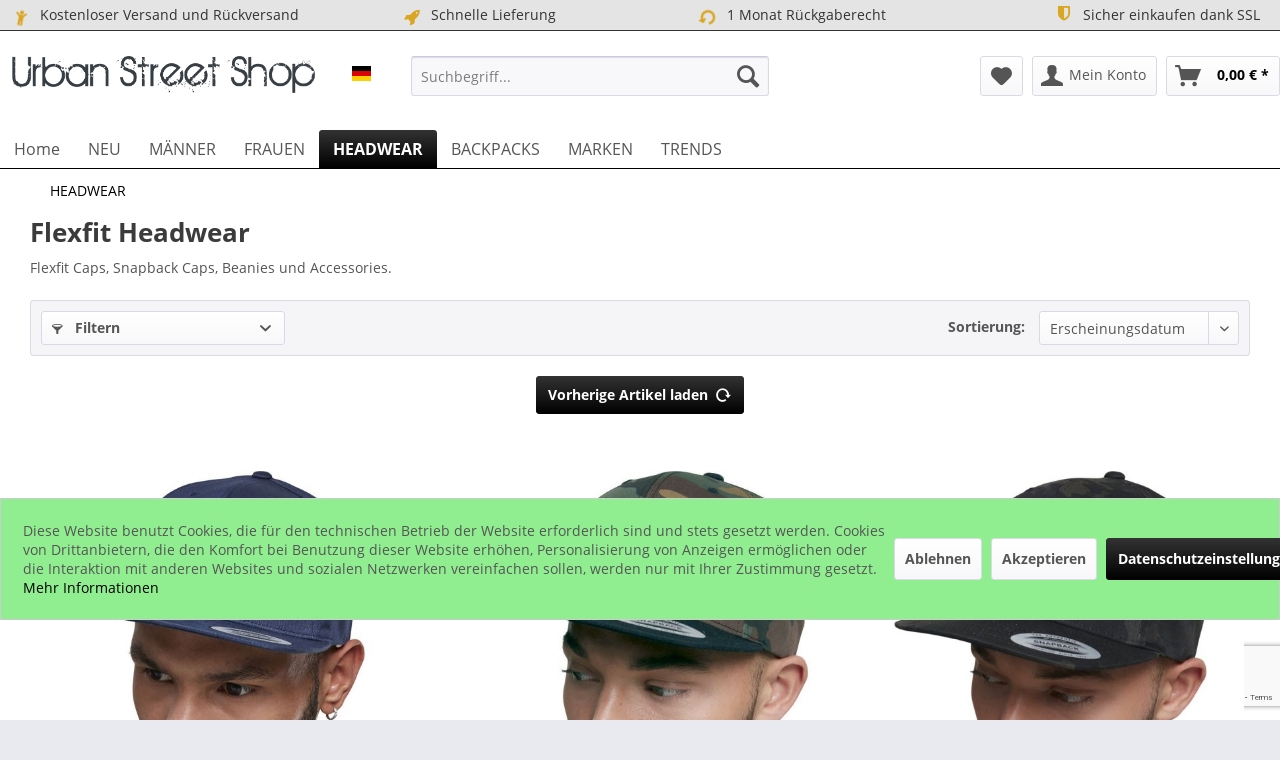

--- FILE ---
content_type: text/html; charset=UTF-8
request_url: https://www.urban-street-shop.com/headwear/?p=3
body_size: 31174
content:
<!DOCTYPE html> <html class="no-js" lang="de" itemscope="itemscope" itemtype="https://schema.org/WebPage"> <head> <meta charset="utf-8"> <meta name="author" content="URBAN STREET SHOP" /> <meta name="robots" content="noindex,follow" /> <meta name="revisit-after" content="15 days" /> <meta name="keywords" content="" /> <meta name="description" content="Flexfit Caps, Snapback Caps, Beanies und Accessories." /> <meta property="og:type" content="product.group" /> <meta property="og:site_name" content="Urban Street Shop" /> <meta property="og:title" content="HEADWEAR" /> <meta property="og:description" content=" Flexfit Caps, Snapback Caps, Beanies und Accessories. " /> <meta name="twitter:card" content="product" /> <meta name="twitter:site" content="Urban Street Shop" /> <meta name="twitter:title" content="HEADWEAR" /> <meta name="twitter:description" content=" Flexfit Caps, Snapback Caps, Beanies und Accessories. " /> <meta property="og:image" content="https://www.urban-street-shop.com/media/image/60/9d/da/flexfit_caps.jpg" /> <meta name="twitter:image" content="https://www.urban-street-shop.com/media/image/60/9d/da/flexfit_caps.jpg" /> <meta itemprop="copyrightHolder" content="Urban Street Shop" /> <meta itemprop="copyrightYear" content="2019" /> <meta itemprop="isFamilyFriendly" content="True" /> <meta itemprop="image" content="https://www.urban-street-shop.com/media/image/9f/30/3f/logo_plain.png" /> <meta name="viewport" content="width=device-width, initial-scale=1.0"> <meta name="mobile-web-app-capable" content="yes"> <meta name="apple-mobile-web-app-title" content="Urban Street Shop"> <meta name="apple-mobile-web-app-capable" content="yes"> <meta name="apple-mobile-web-app-status-bar-style" content="default"> <link rel="alternate" hreflang="de-DE" href="https://www.urban-street-shop.com/headwear/?p=3" /> <link rel="alternate" hreflang="fr-FR" href="https://www.urban-street-shop.com/fr/headwear/?p=3" /> <link rel="alternate" hreflang="en-GB" href="https://www.urban-street-shop.com/en/headwear/?p=3" /> <link rel="apple-touch-icon-precomposed" href="https://www.urban-street-shop.com/media/image/b5/c4/c9/logo180.png"> <link rel="shortcut icon" href="https://www.urban-street-shop.com/media/unknown/da/ef/1c/faviconF83u12HhY0BOd.ico"> <meta name="msapplication-navbutton-color" content="#000000" /> <meta name="application-name" content="Urban Street Shop" /> <meta name="msapplication-starturl" content="https://www.urban-street-shop.com/" /> <meta name="msapplication-window" content="width=1024;height=768" /> <meta name="msapplication-TileImage" content="https://www.urban-street-shop.com/media/image/5c/14/d7/logo150.png"> <meta name="msapplication-TileColor" content="#000000"> <meta name="theme-color" content="#000000" /> <title itemprop="name">Flexfit Headwear | Urban Street Shop</title> <link href="/web/cache/1760785180_b568fab3ba29eefafb5b4f0dc77360db.css" media="all" rel="stylesheet" type="text/css" /> <style>img.lazy,img.lazyloading {background: url("[data-uri]") no-repeat 50% 50%;background-size: 20%;}</style> <script>
dataLayer = window.dataLayer || []; dataLayer.push({"pageTitle":"HEADWEAR | Urban Street Shop","pageCategory":"Listing","pageSubCategory":"","pageCategoryID":849,"productCategoryPath":"HEADWEAR","pageSubCategoryID":"","pageCountryCode":"de_DE","pageLanguageCode":"de","pageVersion":1,"pageTestVariation":"1","pageValue":1,"pageAttributes":"1","productID":"","productStyleID":"","productEAN":"","productName":"","productPrice":"","productCategory":"HEADWEAR","productCurrency":"","productColor":"","productRealColor":""});
var google_tag_params = {ecomm_pagetype:"category",ecomm_pcat:["HEADWEAR"],ecomm_prodid:["FX6089OC","FX6089TC","FX6089MC","FX7706BS","FX6089BS","FX6007","FX6089M","FX6089MT","FX7706","FX6089R","FX6089CH","FX6363V","FX6089CV","FX7005","FX6089F","MD10532BK","MD10532GR","FX7077RSBK","FX7077","FX6277FV","FX6210T","FX6210","MD10561","MD10377","MD10485","MD10479","MD10460","MD10579","UC1686BK","FF-009BK","FF-008BK","FF-011BK"],ecomm_pname:"",ecomm_pvalue:"",ecomm_totalvalue:""}
dataLayer.push ({
'event':'remarketingTriggered',
'google_tag_params': window.google_tag_params
});
dataLayer.push (
{"ecommerce":{"currencyCode":"EUR","impressions":[{"name":"Flexfit Organic Cotton Snapback Cap","id":"FX6089OC","price":16.9,"brand":"Flexfit","position":1,"list":"Category","category":"HEADWEAR"},{"name":"Flexfit 2-Tone Classic Snapback Cap - camo","id":"FX6089TC","price":19.9,"brand":"Flexfit","position":2,"list":"Category","category":"HEADWEAR"},{"name":"Flexfit Classic MULTICAP Snapback Cap","id":"FX6089MC","price":19.9,"brand":"Flexfit","position":3,"list":"Category","category":"HEADWEAR"},{"name":"Flexfit Curved Bandana Snapback Cap","id":"FX7706BS","price":19.9,"brand":"Flexfit","position":4,"list":"Category","category":"HEADWEAR"},{"name":"Flexfit BANDANA TIE Snapback Cap","id":"FX6089BS","price":19.9,"brand":"Flexfit","position":5,"list":"Category","category":"HEADWEAR"},{"name":"Flexfit Classic 5-Panel Unisex Snapback Cap","id":"FX6007","price":14.9,"brand":"Flexfit","position":6,"list":"Category","category":"HEADWEAR"},{"name":"Flexfit Classic 6-Panel Snapback Cap","id":"FX6089M","price":14.9,"brand":"Flexfit","position":7,"list":"Category","category":"HEADWEAR"},{"name":"Flexfit Classic 2-Tone Snapback Cap","id":"FX6089MT","price":14.9,"brand":"Flexfit","position":8,"list":"Category","category":"HEADWEAR"},{"name":"Flexfit Curved Classic Unisex Snapback Cap","id":"FX7706","price":14.9,"brand":"Flexfit","position":9,"list":"Category","category":"HEADWEAR"},{"name":"Flexfit ROSES Snapback Cap","id":"FX6089R","price":22.9,"brand":"Flexfit","position":10,"list":"Category","category":"HEADWEAR"},{"name":"Flexfit CHAMBRAY SUEDE Snapback Cap","id":"FX6089CH","price":19.9,"brand":"Flexfit","position":11,"list":"Category","category":"HEADWEAR"},{"name":"Flexfit Brushed Cotton Twill Mid-Profile Cap","id":"FX6363V","price":14.9,"brand":"Flexfit","position":12,"list":"Category","category":"HEADWEAR"},{"name":"Flexfit CAMO VISOR Snapback Army Cap","id":"FX6089CV","price":24.9,"brand":"Flexfit","position":13,"list":"Category","category":"HEADWEAR"},{"name":"Flexfit Classic JOCKEY 5-Panel Unisex Snapback Cap","id":"FX7005","price":14.9,"brand":"Flexfit","position":14,"list":"Category","category":"HEADWEAR"},{"name":"Flexfit FLORAL Snapback Cap","id":"FX6089F","price":19.9,"brand":"Flexfit","position":15,"list":"Category","category":"HEADWEAR"},{"name":"Urban Classics Buchstabe A-Z LETTER Snapback Cap - schwarz","id":"MD10532BK","price":19.9,"brand":"Urban Classics","position":16,"list":"Category","category":"HEADWEAR"},{"name":"Urban Classics Buchstabe A-Z LETTER Snapback Cap - grau","id":"MD10532GR","price":19.9,"brand":"Urban Classics","position":17,"list":"Category","category":"HEADWEAR"},{"name":"Flexfit ARMY MILITARY Fitted Top Gun Ripstop Cap - schwarz","id":"FX7077RSBK","price":19.9,"brand":"Flexfit","position":18,"list":"Category","category":"HEADWEAR"},{"name":"Flexfit ARMY MILITARY Fitted Garment Washed Cap","id":"FX7077","price":19.9,"brand":"Flexfit","position":19,"list":"Category","category":"HEADWEAR"},{"name":"Flexfit Flat Visor Fitted Stretch Fit Baseball Cap","id":"FX6277FV","price":17.9,"brand":"Flexfit","position":20,"list":"Category","category":"HEADWEAR"},{"name":"Flexfit Premium 210 Fitted 2-Tone Cap","id":"FX6210T","price":21.9,"brand":"Flexfit","position":21,"list":"Category","category":"HEADWEAR"},{"name":"Flexfit Premium 210 Fitted Baseball Cap","id":"FX6210","price":21.9,"brand":"Flexfit","position":22,"list":"Category","category":"HEADWEAR"},{"name":"Urban Classics Stretch Jersey Slouch Beanie M\u00fctze","id":"MD10561","price":9.9,"brand":"Urban Classics","position":23,"list":"Category","category":"HEADWEAR"},{"name":"Urban Classics Reversible Jersey Slouch Sommer Beanie","id":"MD10377","price":12.9,"brand":"Urban Classics","position":24,"list":"Category","category":"HEADWEAR"},{"name":"Urban Classics Stonewashed Jersey Slouch Sommer Beanie","id":"MD10485","price":9.9,"brand":"Urban Classics","position":25,"list":"Category","category":"HEADWEAR"},{"name":"Urban Classics Printed Jersey Reversible Slouch Beanie","id":"MD10479","price":14.9,"brand":"Urban Classics","position":26,"list":"Category","category":"HEADWEAR"},{"name":"Urban Classics Heather Jersey Slouch Sommer Beanie","id":"MD10460","price":14.9,"brand":"Urban Classics","position":27,"list":"Category","category":"HEADWEAR"},{"name":"Urban Classics Pastel Jersey Unisex Slouch Beanie","id":"MD10579","price":9.9,"brand":"Urban Classics","position":28,"list":"Category","category":"HEADWEAR"},{"name":"Urban Classics - Fleece Neck Gaiter Nackenw\u00e4rmer schwarz","id":"UC1686BK","price":9.9,"brand":"Urban Classics","position":29,"list":"Category","category":"HEADWEAR"},{"name":"Flexfit CapRack Kappenhalter mit 12 Clips f\u00fcr bis zu 36 Caps","id":"FF-009BK","price":34.9,"brand":"Flexfit","position":30,"list":"Category","category":"HEADWEAR"},{"name":"Flexfit CapRack Kappenhalter mit 6 Clips f\u00fcr bis zu 18 Caps","id":"FF-008BK","price":24.9,"brand":"Flexfit","position":31,"list":"Category","category":"HEADWEAR"},{"name":"Flexfit Carrier Case - Tasche f\u00fcr 6 Caps","id":"FF-011BK","price":29.9,"brand":"Flexfit","position":32,"list":"Category","category":"HEADWEAR"}]}}
);
function gtag(){dataLayer.push(arguments);}
gtag('consent', 'default', {
ad_storage: 'denied',
analytics_storage: 'denied',
wait_for_update: 500,
});
</script> </head> <body class="is--ctl-listing is--act-index is--no-sidebar amazon-pay-listing-buttons gtm-enhanced-ecommerce-active gtm-google-consentmode-active" > <script>(function(w,d,s,l,i){w[l]=w[l]||[];w[l].push({'gtm.start':
new Date().getTime(),event:'gtm.js'});var f=d.getElementsByTagName(s)[0],
j=d.createElement(s),dl=l!='dataLayer'?'&l='+l:'';j.async=true;j.src=
'//www.googletagmanager.com/gtm.js?id='+i+dl;f.parentNode.insertBefore(j,f);
})(window,document,'script','dataLayer','GTM-PT39HJS');</script>  <noscript> <iframe src="//www.googletagmanager.com/ns.html?id=GTM-PT39HJS" height="0" width="0" style="display:none;visibility:hidden"> </iframe> </noscript>  <div data-paypalUnifiedMetaDataContainer="true" data-paypalUnifiedRestoreOrderNumberUrl="https://www.urban-street-shop.com/widgets/PaypalUnifiedOrderNumber/restoreOrderNumber" class="is--hidden"> </div> <div class="page-wrap"> <noscript class="noscript-main"> <div class="alert is--warning"> <div class="alert--icon"> <i class="icon--element icon--warning"></i> </div> <div class="alert--content"> Um Urban&#x20;Street&#x20;Shop in vollem Umfang nutzen zu k&ouml;nnen, empfehlen wir Ihnen Javascript in Ihrem Browser zu aktiveren. </div> </div> </noscript> <header class="header-main"> <style type="text/css"> i.wcb {color: #DAA520;font-size: 17px } .WCB-Item {color: #333333;background: #e4e4e4;font-size: 14px } .WCB-Item a {color: #333333; } </style> <div class="CB-container" style="background: #e4e4e4;border-bottom: 1px solid #333333"> <div class="wcon-bar" style="height: 30px;line-height: 30px;" > <p class="WCB-Item WCB-first wcb-left1-4 list-group-item wcb-count4" href="#"><i class="wcb wcb-child wcb-fw wcb-ring" aria-hidden="true"></i>&nbsp; Kostenloser Versand und Rückversand</p> <p class="WCB-Item WCB-center wcb-left2-4 list-group-item wcb-count4" href="#"><i class="wcb wcb-rocket wcb-fw " aria-hidden="true"></i>&nbsp; Schnelle Lieferung</p> <p class="WCB-Item WCB-center wcb-left3-4 list-group-item wcb-count4" href="#"><i class="wcb wcb-rotate-left wcb-fw wcb-spin2" aria-hidden="true"></i>&nbsp; 1 Monat Rückgaberecht</p> <p class="WCB-Item wcb-left4-4 WCB-last list-group-item wcb-count4" href="#"><i class="wcb wcb-shield wcb-fw wcb-bounce" aria-hidden="true"></i>&nbsp; Sicher einkaufen dank SSL</p> </div> </div> <div class="container header--navigation"> <div class="logo-main block-group" role="banner"> <div class="logo--shop block"> <a class="logo--link" href="https://www.urban-street-shop.com/" title="Urban Street Shop - zur Startseite wechseln"> <picture> <source srcset="https://www.urban-street-shop.com/media/image/9f/30/3f/logo_plain.png" media="(min-width: 78.75em)"> <source srcset="https://www.urban-street-shop.com/media/image/9f/30/3f/logo_plain.png" media="(min-width: 64em)"> <source srcset="https://www.urban-street-shop.com/media/image/9f/30/3f/logo_plain.png" media="(min-width: 48em)"> <img srcset="https://www.urban-street-shop.com/media/image/9f/30/3f/logo_plain.png" alt="Urban Street Shop - zur Startseite wechseln" /> </picture> </a> </div> <div class="top-bar--language navigation--entry"> <form method="post" class="language--form"> <div class="field--select"> <div class="select-field field--select--mode-1"> <div class="language--flag language--flag--mode-1 de_DE "> URBAN STREET DE </div> <div class="hidden-select-field field--select--mode-1">  </div> <div class="js--fancy-select field--select field--select--language--mode-1"> <div class="js--fancy-select-text js--fancy-select-text-mode-1 isocodes--short" style="width: 2.3rem;"> </div> </div> </div> </div> <span class="language--select--container container-with-border" > <span class="language--select--list"> <span class="language--select--option--container language--select--option--container--11 language--select--option--container--selected selectable" data-language-id="11" title="URBAN STREET DE"> <span class="language--btn language--flag language--select--option language--select--option--11 de_DE language--select--option--selected selectable" data-language-id="11" title="URBAN STREET DE"> URBAN STREET DE </span> <span class="language--select--option--text language--select--option--text--selected selectable"> </span> </span> <span class="language--select--option--container language--select--option--container--17 selectable" data-language-id="17" title="URBAN STREET EN"> <span class="language--btn language--flag language--select--option language--select--option--17 en_GB selectable" data-language-id="17" title="URBAN STREET EN"> URBAN STREET EN </span> <span class="language--select--option--text selectable"> </span> </span> <span class="language--select--option--container language--select--option--container--15 selectable" data-language-id="15" title="URBAN STREET FR"> <span class="language--btn language--flag language--select--option language--select--option--15 fr_FR selectable" data-language-id="15" title="URBAN STREET FR"> URBAN STREET FR </span> <span class="language--select--option--text selectable"> </span> </span> </span> </span> <span class="input--language--container"> </span> <input type="hidden" name="__shop" value="11" class="input--language"> <input type="hidden" value="11" class="input--current--language"> <input type="hidden" name="__redirect" value="1"> </form> </div> </div> <nav class="shop--navigation block-group"> <ul class="navigation--list block-group" role="menubar"> <li class="navigation--entry entry--menu-left" role="menuitem"> <a class="entry--link entry--trigger btn is--icon-left" href="#offcanvas--left" data-offcanvas="true" data-offCanvasSelector=".sidebar-main"> <i class="icon--menu"></i> Menü </a> </li> <li class="navigation--entry entry--search" role="menuitem" data-search="true" aria-haspopup="true"> <a class="btn entry--link entry--trigger" href="#show-hide--search" title="Suche anzeigen / schließen"> <i class="icon--search"></i> <span class="search--display">Suchen</span> </a> <form action="/search" method="get" class="main-search--form"> <input type="search" name="sSearch" aria-label="Suchbegriff..." class="main-search--field" autocomplete="off" autocapitalize="off" placeholder="Suchbegriff..." maxlength="30" /> <button type="submit" class="main-search--button" aria-label="Suchen"> <i class="icon--search"></i> <span class="main-search--text">Suchen</span> </button> <div class="form--ajax-loader">&nbsp;</div> </form> <div class="main-search--results"></div> </li>  <li class="navigation--entry entry--notepad" role="menuitem"> <a href="https://www.urban-street-shop.com/note" title="Merkzettel" aria-label="Merkzettel" class="btn"> <i class="icon--heart"></i> </a> </li> <li class="navigation--entry entry--account" role="menuitem" data-offcanvas="true" data-offCanvasSelector=".account--dropdown-navigation"> <a href="https://www.urban-street-shop.com/account" title="Mein Konto" aria-label="Mein Konto" class="btn is--icon-left entry--link account--link"> <i class="icon--account"></i> <span class="account--display"> Mein Konto </span> </a> </li> <li class="navigation--entry entry--cart" role="menuitem"> <a class="btn is--icon-left cart--link" href="https://www.urban-street-shop.com/checkout/cart" title="Warenkorb" aria-label="Warenkorb"> <span class="cart--display"> Warenkorb </span> <span class="badge is--primary is--minimal cart--quantity is--hidden">0</span> <i class="icon--basket"></i> <span class="cart--amount"> 0,00&nbsp;&euro; * </span> </a> <div class="ajax-loader">&nbsp;</div> </li>  </ul> </nav> <div class="container--ajax-cart" data-collapse-cart="true" data-displayMode="offcanvas"></div> </div> </header> <nav class="navigation-main"> <div class="container" data-menu-scroller="true" data-listSelector=".navigation--list.container" data-viewPortSelector=".navigation--list-wrapper"> <div class="navigation--list-wrapper"> <ul class="navigation--list container" role="menubar" itemscope="itemscope" itemtype="https://schema.org/SiteNavigationElement"> <li class="navigation--entry is--home" role="menuitem"><a class="navigation--link is--first" href="https://www.urban-street-shop.com/" title="Home" aria-label="Home" itemprop="url"><span itemprop="name">Home</span></a></li><li class="navigation--entry" role="menuitem"><a class="navigation--link" href="https://www.urban-street-shop.com/neu/" title="NEU" aria-label="NEU" itemprop="url"><span itemprop="name">NEU</span></a></li><li class="navigation--entry" role="menuitem"><a class="navigation--link" href="https://www.urban-street-shop.com/maenner/" title="MÄNNER" aria-label="MÄNNER" itemprop="url"><span itemprop="name">MÄNNER</span></a></li><li class="navigation--entry" role="menuitem"><a class="navigation--link" href="https://www.urban-street-shop.com/frauen/" title="FRAUEN" aria-label="FRAUEN" itemprop="url"><span itemprop="name">FRAUEN</span></a></li><li class="navigation--entry is--active" role="menuitem"><a class="navigation--link is--active" href="https://www.urban-street-shop.com/headwear/" title="HEADWEAR" aria-label="HEADWEAR" itemprop="url"><span itemprop="name">HEADWEAR</span></a></li><li class="navigation--entry" role="menuitem"><a class="navigation--link" href="https://www.urban-street-shop.com/backpacks/" title="BACKPACKS" aria-label="BACKPACKS" itemprop="url"><span itemprop="name">BACKPACKS</span></a></li><li class="navigation--entry" role="menuitem"><a class="navigation--link" href="https://www.urban-street-shop.com/marken/" title="MARKEN" aria-label="MARKEN" itemprop="url"><span itemprop="name">MARKEN</span></a></li><li class="navigation--entry" role="menuitem"><a class="navigation--link" href="https://www.urban-street-shop.com/trends/" title="TRENDS" aria-label="TRENDS" itemprop="url"><span itemprop="name">TRENDS</span></a></li> </ul> </div> <div class="advanced-menu" data-advanced-menu="true" data-hoverDelay="250"> <div class="menu--container"> <div class="button-container"> <a href="https://www.urban-street-shop.com/neu/" class="button--category" aria-label="Zur Kategorie NEU" title="Zur Kategorie NEU"> <i class="icon--arrow-right"></i> Zur Kategorie NEU </a> <span class="button--close"> <i class="icon--cross"></i> </span> </div> </div> <div class="menu--container"> <div class="button-container"> <a href="https://www.urban-street-shop.com/maenner/" class="button--category" aria-label="Zur Kategorie MÄNNER" title="Zur Kategorie MÄNNER"> <i class="icon--arrow-right"></i> Zur Kategorie MÄNNER </a> <span class="button--close"> <i class="icon--cross"></i> </span> </div> <div class="content--wrapper has--content has--teaser"> <ul class="menu--list menu--level-0 columns--2" style="width: 50%;"> <li class="menu--list-item item--level-0" style="width: 100%"> <a href="https://www.urban-street-shop.com/maenner/shirts/" class="menu--list-item-link" aria-label="Shirts" title="Shirts">Shirts</a> <ul class="menu--list menu--level-1 columns--2"> <li class="menu--list-item item--level-1"> <a href="https://www.urban-street-shop.com/maenner/shirts/hemden/" class="menu--list-item-link" aria-label="Hemden" title="Hemden">Hemden</a> </li> <li class="menu--list-item item--level-1"> <a href="https://www.urban-street-shop.com/maenner/shirts/tank-tops/" class="menu--list-item-link" aria-label="Tank Tops" title="Tank Tops">Tank Tops</a> </li> <li class="menu--list-item item--level-1"> <a href="https://www.urban-street-shop.com/maenner/shirts/longsleeves/" class="menu--list-item-link" aria-label="Longsleeves" title="Longsleeves">Longsleeves</a> </li> <li class="menu--list-item item--level-1"> <a href="https://www.urban-street-shop.com/maenner/shirts/t-shirts-basic/" class="menu--list-item-link" aria-label="T-Shirts basic" title="T-Shirts basic">T-Shirts basic</a> </li> <li class="menu--list-item item--level-1"> <a href="https://www.urban-street-shop.com/maenner/shirts/t-shirts-print/" class="menu--list-item-link" aria-label="T-Shirts print" title="T-Shirts print">T-Shirts print</a> </li> </ul> </li> <li class="menu--list-item item--level-0" style="width: 100%"> <a href="https://www.urban-street-shop.com/maenner/sweatshirts/" class="menu--list-item-link" aria-label="Sweatshirts" title="Sweatshirts">Sweatshirts</a> <ul class="menu--list menu--level-1 columns--2"> <li class="menu--list-item item--level-1"> <a href="https://www.urban-street-shop.com/maenner/sweatshirts/pullover/" class="menu--list-item-link" aria-label="Pullover" title="Pullover">Pullover</a> </li> <li class="menu--list-item item--level-1"> <a href="https://www.urban-street-shop.com/maenner/sweatshirts/hoodies/" class="menu--list-item-link" aria-label="Hoodies" title="Hoodies">Hoodies</a> </li> <li class="menu--list-item item--level-1"> <a href="https://www.urban-street-shop.com/maenner/sweatshirts/zip-hoodies/" class="menu--list-item-link" aria-label="Zip Hoodies" title="Zip Hoodies">Zip Hoodies</a> </li> <li class="menu--list-item item--level-1"> <a href="https://www.urban-street-shop.com/maenner/sweatshirts/westen/" class="menu--list-item-link" aria-label="Westen" title="Westen">Westen</a> </li> </ul> </li> <li class="menu--list-item item--level-0" style="width: 100%"> <a href="https://www.urban-street-shop.com/maenner/jumpsuits/" class="menu--list-item-link" aria-label="Jumpsuits" title="Jumpsuits">Jumpsuits</a> </li> <li class="menu--list-item item--level-0" style="width: 100%"> <a href="https://www.urban-street-shop.com/maenner/jacken/" class="menu--list-item-link" aria-label="Jacken" title="Jacken">Jacken</a> <ul class="menu--list menu--level-1 columns--2"> <li class="menu--list-item item--level-1"> <a href="https://www.urban-street-shop.com/maenner/jacken/bomber-jacken/" class="menu--list-item-link" aria-label="Bomber Jacken" title="Bomber Jacken">Bomber Jacken</a> </li> <li class="menu--list-item item--level-1"> <a href="https://www.urban-street-shop.com/maenner/jacken/college-jacken/" class="menu--list-item-link" aria-label="College Jacken" title="College Jacken">College Jacken</a> </li> <li class="menu--list-item item--level-1"> <a href="https://www.urban-street-shop.com/maenner/jacken/winterjacken/" class="menu--list-item-link" aria-label="Winterjacken" title="Winterjacken">Winterjacken</a> </li> <li class="menu--list-item item--level-1"> <a href="https://www.urban-street-shop.com/maenner/jacken/windrunner/" class="menu--list-item-link" aria-label="Windrunner" title="Windrunner">Windrunner</a> </li> </ul> </li> <li class="menu--list-item item--level-0" style="width: 100%"> <a href="https://www.urban-street-shop.com/maenner/hosen-co/" class="menu--list-item-link" aria-label="Hosen &amp; Co" title="Hosen &amp; Co">Hosen & Co</a> <ul class="menu--list menu--level-1 columns--2"> <li class="menu--list-item item--level-1"> <a href="https://www.urban-street-shop.com/maenner/hosen-co/jeans/" class="menu--list-item-link" aria-label="Jeans" title="Jeans">Jeans</a> </li> <li class="menu--list-item item--level-1"> <a href="https://www.urban-street-shop.com/maenner/hosen-co/hosen/" class="menu--list-item-link" aria-label="Hosen" title="Hosen">Hosen</a> </li> <li class="menu--list-item item--level-1"> <a href="https://www.urban-street-shop.com/maenner/hosen-co/sweatpants/" class="menu--list-item-link" aria-label="Sweatpants" title="Sweatpants">Sweatpants</a> </li> <li class="menu--list-item item--level-1"> <a href="https://www.urban-street-shop.com/maenner/hosen-co/shorts/" class="menu--list-item-link" aria-label="Shorts" title="Shorts">Shorts</a> </li> <li class="menu--list-item item--level-1"> <a href="https://www.urban-street-shop.com/maenner/hosen-co/guertel/" class="menu--list-item-link" aria-label="Gürtel" title="Gürtel">Gürtel</a> </li> </ul> </li> <li class="menu--list-item item--level-0" style="width: 100%"> <a href="https://www.urban-street-shop.com/maenner/underwear/" class="menu--list-item-link" aria-label="Underwear" title="Underwear">Underwear</a> </li> <li class="menu--list-item item--level-0" style="width: 100%"> <a href="https://www.urban-street-shop.com/maenner/swimwear/" class="menu--list-item-link" aria-label="Swimwear" title="Swimwear">Swimwear</a> </li> </ul> <div class="menu--delimiter" style="right: 50%;"></div> <div class="menu--teaser" style="width: 50%;"> <a href="https://www.urban-street-shop.com/maenner/" aria-label="Zur Kategorie MÄNNER" title="Zur Kategorie MÄNNER" class="teaser--image" style="background-image: url(https://www.urban-street-shop.com/media/image/77/39/6a/mens.jpg);"></a> <div class="teaser--headline">Herren Bekleidung von Urban Classics | Mister Tee | Merchcode | Wu-Wear</div> </div> </div> </div> <div class="menu--container"> <div class="button-container"> <a href="https://www.urban-street-shop.com/frauen/" class="button--category" aria-label="Zur Kategorie FRAUEN" title="Zur Kategorie FRAUEN"> <i class="icon--arrow-right"></i> Zur Kategorie FRAUEN </a> <span class="button--close"> <i class="icon--cross"></i> </span> </div> <div class="content--wrapper has--content has--teaser"> <ul class="menu--list menu--level-0 columns--2" style="width: 50%;"> <li class="menu--list-item item--level-0" style="width: 100%"> <a href="https://www.urban-street-shop.com/frauen/shirts/" class="menu--list-item-link" aria-label="Shirts" title="Shirts">Shirts</a> <ul class="menu--list menu--level-1 columns--2"> <li class="menu--list-item item--level-1"> <a href="https://www.urban-street-shop.com/frauen/shirts/tank-tops/" class="menu--list-item-link" aria-label="Tank Tops" title="Tank Tops">Tank Tops</a> </li> <li class="menu--list-item item--level-1"> <a href="https://www.urban-street-shop.com/frauen/shirts/tops/" class="menu--list-item-link" aria-label="Tops" title="Tops">Tops</a> </li> <li class="menu--list-item item--level-1"> <a href="https://www.urban-street-shop.com/frauen/shirts/longsleeves/" class="menu--list-item-link" aria-label="Longsleeves" title="Longsleeves">Longsleeves</a> </li> <li class="menu--list-item item--level-1"> <a href="https://www.urban-street-shop.com/frauen/shirts/hemden/" class="menu--list-item-link" aria-label="Hemden" title="Hemden">Hemden</a> </li> <li class="menu--list-item item--level-1"> <a href="https://www.urban-street-shop.com/frauen/shirts/bodies/" class="menu--list-item-link" aria-label="Bodies" title="Bodies">Bodies</a> </li> </ul> </li> <li class="menu--list-item item--level-0" style="width: 100%"> <a href="https://www.urban-street-shop.com/frauen/sport-bras-bandeaus/" class="menu--list-item-link" aria-label="Sport Bras &amp; Bandeaus" title="Sport Bras &amp; Bandeaus">Sport Bras & Bandeaus</a> </li> <li class="menu--list-item item--level-0" style="width: 100%"> <a href="https://www.urban-street-shop.com/frauen/bikinis/" class="menu--list-item-link" aria-label="Bikinis" title="Bikinis">Bikinis</a> </li> <li class="menu--list-item item--level-0" style="width: 100%"> <a href="https://www.urban-street-shop.com/frauen/sweatshirts/" class="menu--list-item-link" aria-label="Sweatshirts" title="Sweatshirts">Sweatshirts</a> <ul class="menu--list menu--level-1 columns--2"> <li class="menu--list-item item--level-1"> <a href="https://www.urban-street-shop.com/frauen/sweatshirts/zip-hoodies/" class="menu--list-item-link" aria-label="Zip Hoodies" title="Zip Hoodies">Zip Hoodies</a> </li> <li class="menu--list-item item--level-1"> <a href="https://www.urban-street-shop.com/frauen/sweatshirts/hoodies/" class="menu--list-item-link" aria-label="Hoodies" title="Hoodies">Hoodies</a> </li> <li class="menu--list-item item--level-1"> <a href="https://www.urban-street-shop.com/frauen/sweatshirts/sweater/" class="menu--list-item-link" aria-label="Sweater" title="Sweater">Sweater</a> </li> </ul> </li> <li class="menu--list-item item--level-0" style="width: 100%"> <a href="https://www.urban-street-shop.com/frauen/kleider/" class="menu--list-item-link" aria-label="Kleider" title="Kleider">Kleider</a> </li> <li class="menu--list-item item--level-0" style="width: 100%"> <a href="https://www.urban-street-shop.com/frauen/jacken/" class="menu--list-item-link" aria-label="Jacken" title="Jacken">Jacken</a> <ul class="menu--list menu--level-1 columns--2"> <li class="menu--list-item item--level-1"> <a href="https://www.urban-street-shop.com/frauen/jacken/bomber-jacken/" class="menu--list-item-link" aria-label="Bomber Jacken" title="Bomber Jacken">Bomber Jacken</a> </li> <li class="menu--list-item item--level-1"> <a href="https://www.urban-street-shop.com/frauen/jacken/college-jacken/" class="menu--list-item-link" aria-label="College Jacken" title="College Jacken">College Jacken</a> </li> <li class="menu--list-item item--level-1"> <a href="https://www.urban-street-shop.com/frauen/jacken/winterjacken/" class="menu--list-item-link" aria-label="Winterjacken" title="Winterjacken">Winterjacken</a> </li> <li class="menu--list-item item--level-1"> <a href="https://www.urban-street-shop.com/frauen/jacken/windrunner/" class="menu--list-item-link" aria-label="Windrunner" title="Windrunner">Windrunner</a> </li> </ul> </li> <li class="menu--list-item item--level-0" style="width: 100%"> <a href="https://www.urban-street-shop.com/frauen/hosen-pants/" class="menu--list-item-link" aria-label="Hosen &amp; Pants" title="Hosen &amp; Pants">Hosen & Pants</a> <ul class="menu--list menu--level-1 columns--2"> <li class="menu--list-item item--level-1"> <a href="https://www.urban-street-shop.com/frauen/hosen-pants/shorts/" class="menu--list-item-link" aria-label="Shorts" title="Shorts">Shorts</a> </li> <li class="menu--list-item item--level-1"> <a href="https://www.urban-street-shop.com/frauen/hosen-pants/hosen/" class="menu--list-item-link" aria-label="Hosen" title="Hosen">Hosen</a> </li> <li class="menu--list-item item--level-1"> <a href="https://www.urban-street-shop.com/frauen/hosen-pants/sweatpants/" class="menu--list-item-link" aria-label="Sweatpants" title="Sweatpants">Sweatpants</a> </li> <li class="menu--list-item item--level-1"> <a href="https://www.urban-street-shop.com/frauen/hosen-pants/leggings/" class="menu--list-item-link" aria-label="Leggings" title="Leggings">Leggings</a> </li> </ul> </li> <li class="menu--list-item item--level-0" style="width: 100%"> <a href="https://www.urban-street-shop.com/frauen/underwear/" class="menu--list-item-link" aria-label="Underwear" title="Underwear">Underwear</a> </li> <li class="menu--list-item item--level-0" style="width: 100%"> <a href="https://www.urban-street-shop.com/frauen/jumpsuits/" class="menu--list-item-link" aria-label="Jumpsuits" title="Jumpsuits">Jumpsuits</a> </li> </ul> <div class="menu--delimiter" style="right: 50%;"></div> <div class="menu--teaser" style="width: 50%;"> <a href="https://www.urban-street-shop.com/frauen/" aria-label="Zur Kategorie FRAUEN" title="Zur Kategorie FRAUEN" class="teaser--image" style="background-image: url(https://www.urban-street-shop.com/media/image/5b/cd/8d/womens.jpg);"></a> <div class="teaser--headline">Damen Bekleidung von Urban Classics | Mister Tee | Merchcode</div> </div> </div> </div> <div class="menu--container"> <div class="button-container"> <a href="https://www.urban-street-shop.com/headwear/" class="button--category" aria-label="Zur Kategorie HEADWEAR" title="Zur Kategorie HEADWEAR"> <i class="icon--arrow-right"></i> Zur Kategorie HEADWEAR </a> <span class="button--close"> <i class="icon--cross"></i> </span> </div> <div class="content--wrapper has--content has--teaser"> <ul class="menu--list menu--level-0 columns--2" style="width: 50%;"> <li class="menu--list-item item--level-0" style="width: 100%"> <a href="https://www.urban-street-shop.com/headwear/caps/" class="menu--list-item-link" aria-label="Caps" title="Caps">Caps</a> <ul class="menu--list menu--level-1 columns--2"> <li class="menu--list-item item--level-1"> <a href="https://www.urban-street-shop.com/headwear/caps/flexfit-caps/" class="menu--list-item-link" aria-label="Flexfit Caps" title="Flexfit Caps">Flexfit Caps</a> </li> <li class="menu--list-item item--level-1"> <a href="https://www.urban-street-shop.com/headwear/caps/dad-caps/" class="menu--list-item-link" aria-label="Dad Caps" title="Dad Caps">Dad Caps</a> </li> <li class="menu--list-item item--level-1"> <a href="https://www.urban-street-shop.com/headwear/caps/trucker-caps/" class="menu--list-item-link" aria-label="Trucker Caps" title="Trucker Caps">Trucker Caps</a> </li> <li class="menu--list-item item--level-1"> <a href="https://www.urban-street-shop.com/headwear/caps/snapback-caps/" class="menu--list-item-link" aria-label="Snapback Caps" title="Snapback Caps">Snapback Caps</a> </li> <li class="menu--list-item item--level-1"> <a href="https://www.urban-street-shop.com/headwear/caps/fitted-caps/" class="menu--list-item-link" aria-label="Fitted Caps" title="Fitted Caps">Fitted Caps</a> </li> <li class="menu--list-item item--level-1"> <a href="https://www.urban-street-shop.com/headwear/caps/kinder-caps/" class="menu--list-item-link" aria-label="Kinder Caps" title="Kinder Caps">Kinder Caps</a> </li> </ul> </li> <li class="menu--list-item item--level-0" style="width: 100%"> <a href="https://www.urban-street-shop.com/headwear/muetzen/" class="menu--list-item-link" aria-label="Mützen" title="Mützen">Mützen</a> </li> <li class="menu--list-item item--level-0" style="width: 100%"> <a href="https://www.urban-street-shop.com/headwear/jersey-beanies/" class="menu--list-item-link" aria-label="Jersey Beanies" title="Jersey Beanies">Jersey Beanies</a> </li> <li class="menu--list-item item--level-0" style="width: 100%"> <a href="https://www.urban-street-shop.com/headwear/accessories/" class="menu--list-item-link" aria-label="Accessories" title="Accessories">Accessories</a> </li> <li class="menu--list-item item--level-0" style="width: 100%"> <a href="https://www.urban-street-shop.com/headwear/schals/" class="menu--list-item-link" aria-label="Schals" title="Schals">Schals</a> </li> <li class="menu--list-item item--level-0" style="width: 100%"> <a href="https://www.urban-street-shop.com/headwear/masken-bandanas/" class="menu--list-item-link" aria-label="Masken &amp; Bandanas" title="Masken &amp; Bandanas">Masken & Bandanas</a> </li> </ul> <div class="menu--delimiter" style="right: 50%;"></div> <div class="menu--teaser" style="width: 50%;"> <a href="https://www.urban-street-shop.com/headwear/" aria-label="Zur Kategorie HEADWEAR" title="Zur Kategorie HEADWEAR" class="teaser--image" style="background-image: url(https://www.urban-street-shop.com/media/image/60/9d/da/flexfit_caps.jpg);"></a> <div class="teaser--headline">Flexfit Headwear</div> <div class="teaser--text"> Flexfit Caps, Snapback Caps, Beanies und Accessories. <a class="teaser--text-link" href="https://www.urban-street-shop.com/headwear/" aria-label="mehr erfahren" title="mehr erfahren"> mehr erfahren </a> </div> </div> </div> </div> <div class="menu--container"> <div class="button-container"> <a href="https://www.urban-street-shop.com/backpacks/" class="button--category" aria-label="Zur Kategorie BACKPACKS" title="Zur Kategorie BACKPACKS"> <i class="icon--arrow-right"></i> Zur Kategorie BACKPACKS </a> <span class="button--close"> <i class="icon--cross"></i> </span> </div> <div class="content--wrapper has--teaser"> <div class="menu--teaser" style="width: 100%;"> <a href="https://www.urban-street-shop.com/backpacks/" aria-label="Zur Kategorie BACKPACKS" title="Zur Kategorie BACKPACKS" class="teaser--image" style="background-image: url(https://www.urban-street-shop.com/media/image/21/60/02/TB1592_I01-01145.jpg);"></a> <div class="teaser--headline">Urban Classics Taschen und Rucksäcke</div> <div class="teaser--text"> Unisex Rucksäcke, Taschen und Bags in trendigen Formen und Farben. <a class="teaser--text-link" href="https://www.urban-street-shop.com/backpacks/" aria-label="mehr erfahren" title="mehr erfahren"> mehr erfahren </a> </div> </div> </div> </div> <div class="menu--container"> <div class="button-container"> <a href="https://www.urban-street-shop.com/marken/" class="button--category" aria-label="Zur Kategorie MARKEN" title="Zur Kategorie MARKEN"> <i class="icon--arrow-right"></i> Zur Kategorie MARKEN </a> <span class="button--close"> <i class="icon--cross"></i> </span> </div> <div class="content--wrapper has--content"> <ul class="menu--list menu--level-0 columns--4" style="width: 100%;"> <li class="menu--list-item item--level-0" style="width: 100%"> <a href="https://www.urban-street-shop.com/marken/flexfit/" class="menu--list-item-link" aria-label="Flexfit" title="Flexfit">Flexfit</a> </li> <li class="menu--list-item item--level-0" style="width: 100%"> <a href="https://www.urban-street-shop.com/marken/urban-classics/" class="menu--list-item-link" aria-label="Urban Classics" title="Urban Classics">Urban Classics</a> </li> <li class="menu--list-item item--level-0" style="width: 100%"> <a href="https://www.urban-street-shop.com/marken/mister-tee/" class="menu--list-item-link" aria-label="Mister Tee" title="Mister Tee">Mister Tee</a> </li> <li class="menu--list-item item--level-0" style="width: 100%"> <a href="https://www.urban-street-shop.com/marken/merchcode/" class="menu--list-item-link" aria-label="Merchcode" title="Merchcode">Merchcode</a> </li> <li class="menu--list-item item--level-0" style="width: 100%"> <a href="https://www.urban-street-shop.com/marken/brandit/" class="menu--list-item-link" aria-label="Brandit" title="Brandit">Brandit</a> </li> </ul> </div> </div> <div class="menu--container"> <div class="button-container"> <a href="https://www.urban-street-shop.com/trends/" class="button--category" aria-label="Zur Kategorie TRENDS" title="Zur Kategorie TRENDS"> <i class="icon--arrow-right"></i> Zur Kategorie TRENDS </a> <span class="button--close"> <i class="icon--cross"></i> </span> </div> <div class="content--wrapper has--content"> <ul class="menu--list menu--level-0 columns--4" style="width: 100%;"> </ul> </div> </div> </div> </div> </nav> <section class=" content-main container block-group"> <nav class="content--breadcrumb block"> <ul class="breadcrumb--list" role="menu" itemscope itemtype="https://schema.org/BreadcrumbList"> <li role="menuitem" class="breadcrumb--entry is--active" itemprop="itemListElement" itemscope itemtype="https://schema.org/ListItem"> <a class="breadcrumb--link" href="https://www.urban-street-shop.com/headwear/" title="HEADWEAR" itemprop="item"> <link itemprop="url" href="https://www.urban-street-shop.com/headwear/" /> <span class="breadcrumb--title" itemprop="name">HEADWEAR</span> </a> <meta itemprop="position" content="0" /> </li> </ul> </nav> <div class="content-main--inner"> <div id='cookie-consent' class='off-canvas is--left block-transition' data-cookie-consent-manager='true' data-cookieTimeout='60'> <div class='cookie-consent--header cookie-consent--close'> Cookie-Einstellungen <i class="icon--arrow-right"></i> </div> <div class='cookie-consent--description'> Diese Website benutzt Cookies, die für den technischen Betrieb der Website erforderlich sind und stets gesetzt werden. Cookies von Drittanbietern, die den Komfort bei Benutzung dieser Website erhöhen, Personalisierung von Anzeigen ermöglichen oder die Interaktion mit anderen Websites und sozialen Netzwerken vereinfachen sollen, werden nur mit Ihrer Zustimmung gesetzt. </div> <div class='cookie-consent--configuration'> <div class='cookie-consent--configuration-header'> <div class='cookie-consent--configuration-header-text'>Konfiguration</div> </div> <div class='cookie-consent--configuration-main'> <div class='cookie-consent--group'> <input type="hidden" class="cookie-consent--group-name" value="technical" /> <label class="cookie-consent--group-state cookie-consent--state-input cookie-consent--required"> <input type="checkbox" name="technical-state" class="cookie-consent--group-state-input" disabled="disabled" checked="checked"/> <span class="cookie-consent--state-input-element"></span> </label> <div class='cookie-consent--group-title' data-collapse-panel='true' data-contentSiblingSelector=".cookie-consent--group-container"> <div class="cookie-consent--group-title-label cookie-consent--state-label"> Technisch erforderlich </div> <span class="cookie-consent--group-arrow is-icon--right"> <i class="icon--arrow-right"></i> </span> </div> <div class='cookie-consent--group-container'> <div class='cookie-consent--group-description'> Diese Cookies sind für die Grundfunktionen des Shops notwendig. </div> <div class='cookie-consent--cookies-container'> <div class='cookie-consent--cookie'> <input type="hidden" class="cookie-consent--cookie-name" value="cookieDeclined" /> <label class="cookie-consent--cookie-state cookie-consent--state-input cookie-consent--required"> <input type="checkbox" name="cookieDeclined-state" class="cookie-consent--cookie-state-input" disabled="disabled" checked="checked" /> <span class="cookie-consent--state-input-element"></span> </label> <div class='cookie--label cookie-consent--state-label'> "Alle Cookies ablehnen" Cookie </div> </div> <div class='cookie-consent--cookie'> <input type="hidden" class="cookie-consent--cookie-name" value="allowCookie" /> <label class="cookie-consent--cookie-state cookie-consent--state-input cookie-consent--required"> <input type="checkbox" name="allowCookie-state" class="cookie-consent--cookie-state-input" disabled="disabled" checked="checked" /> <span class="cookie-consent--state-input-element"></span> </label> <div class='cookie--label cookie-consent--state-label'> "Alle Cookies annehmen" Cookie </div> </div> <div class='cookie-consent--cookie'> <input type="hidden" class="cookie-consent--cookie-name" value="apay-session-set" /> <label class="cookie-consent--cookie-state cookie-consent--state-input cookie-consent--required"> <input type="checkbox" name="apay-session-set-state" class="cookie-consent--cookie-state-input" disabled="disabled" checked="checked" /> <span class="cookie-consent--state-input-element"></span> </label> <div class='cookie--label cookie-consent--state-label'> Amazon Pay </div> </div> <div class='cookie-consent--cookie'> <input type="hidden" class="cookie-consent--cookie-name" value="shop" /> <label class="cookie-consent--cookie-state cookie-consent--state-input cookie-consent--required"> <input type="checkbox" name="shop-state" class="cookie-consent--cookie-state-input" disabled="disabled" checked="checked" /> <span class="cookie-consent--state-input-element"></span> </label> <div class='cookie--label cookie-consent--state-label'> Ausgewählter Shop </div> </div> <div class='cookie-consent--cookie'> <input type="hidden" class="cookie-consent--cookie-name" value="csrf_token" /> <label class="cookie-consent--cookie-state cookie-consent--state-input cookie-consent--required"> <input type="checkbox" name="csrf_token-state" class="cookie-consent--cookie-state-input" disabled="disabled" checked="checked" /> <span class="cookie-consent--state-input-element"></span> </label> <div class='cookie--label cookie-consent--state-label'> CSRF-Token </div> </div> <div class='cookie-consent--cookie'> <input type="hidden" class="cookie-consent--cookie-name" value="cookiePreferences" /> <label class="cookie-consent--cookie-state cookie-consent--state-input cookie-consent--required"> <input type="checkbox" name="cookiePreferences-state" class="cookie-consent--cookie-state-input" disabled="disabled" checked="checked" /> <span class="cookie-consent--state-input-element"></span> </label> <div class='cookie--label cookie-consent--state-label'> Cookie-Einstellungen </div> </div> <div class='cookie-consent--cookie'> <input type="hidden" class="cookie-consent--cookie-name" value="x-cache-context-hash" /> <label class="cookie-consent--cookie-state cookie-consent--state-input cookie-consent--required"> <input type="checkbox" name="x-cache-context-hash-state" class="cookie-consent--cookie-state-input" disabled="disabled" checked="checked" /> <span class="cookie-consent--state-input-element"></span> </label> <div class='cookie--label cookie-consent--state-label'> Individuelle Preise </div> </div> <div class='cookie-consent--cookie'> <input type="hidden" class="cookie-consent--cookie-name" value="nocache" /> <label class="cookie-consent--cookie-state cookie-consent--state-input cookie-consent--required"> <input type="checkbox" name="nocache-state" class="cookie-consent--cookie-state-input" disabled="disabled" checked="checked" /> <span class="cookie-consent--state-input-element"></span> </label> <div class='cookie--label cookie-consent--state-label'> Kundenspezifisches Caching </div> </div> <div class='cookie-consent--cookie'> <input type="hidden" class="cookie-consent--cookie-name" value="paypal-cookies" /> <label class="cookie-consent--cookie-state cookie-consent--state-input cookie-consent--required"> <input type="checkbox" name="paypal-cookies-state" class="cookie-consent--cookie-state-input" disabled="disabled" checked="checked" /> <span class="cookie-consent--state-input-element"></span> </label> <div class='cookie--label cookie-consent--state-label'> PayPal-Zahlungen </div> </div> <div class='cookie-consent--cookie'> <input type="hidden" class="cookie-consent--cookie-name" value="session" /> <label class="cookie-consent--cookie-state cookie-consent--state-input cookie-consent--required"> <input type="checkbox" name="session-state" class="cookie-consent--cookie-state-input" disabled="disabled" checked="checked" /> <span class="cookie-consent--state-input-element"></span> </label> <div class='cookie--label cookie-consent--state-label'> Session </div> </div> <div class='cookie-consent--cookie'> <input type="hidden" class="cookie-consent--cookie-name" value="currency" /> <label class="cookie-consent--cookie-state cookie-consent--state-input cookie-consent--required"> <input type="checkbox" name="currency-state" class="cookie-consent--cookie-state-input" disabled="disabled" checked="checked" /> <span class="cookie-consent--state-input-element"></span> </label> <div class='cookie--label cookie-consent--state-label'> Währungswechsel </div> </div> </div> </div> </div> <div class='cookie-consent--group'> <input type="hidden" class="cookie-consent--group-name" value="comfort" /> <label class="cookie-consent--group-state cookie-consent--state-input"> <input type="checkbox" name="comfort-state" class="cookie-consent--group-state-input"/> <span class="cookie-consent--state-input-element"></span> </label> <div class='cookie-consent--group-title' data-collapse-panel='true' data-contentSiblingSelector=".cookie-consent--group-container"> <div class="cookie-consent--group-title-label cookie-consent--state-label"> Komfortfunktionen </div> <span class="cookie-consent--group-arrow is-icon--right"> <i class="icon--arrow-right"></i> </span> </div> <div class='cookie-consent--group-container'> <div class='cookie-consent--group-description'> Diese Cookies werden genutzt um das Einkaufserlebnis noch ansprechender zu gestalten, beispielsweise für die Wiedererkennung des Besuchers. </div> <div class='cookie-consent--cookies-container'> <div class='cookie-consent--cookie'> <input type="hidden" class="cookie-consent--cookie-name" value="sUniqueID" /> <label class="cookie-consent--cookie-state cookie-consent--state-input"> <input type="checkbox" name="sUniqueID-state" class="cookie-consent--cookie-state-input" /> <span class="cookie-consent--state-input-element"></span> </label> <div class='cookie--label cookie-consent--state-label'> Merkzettel </div> </div> </div> </div> </div> <div class='cookie-consent--group'> <input type="hidden" class="cookie-consent--group-name" value="statistics" /> <label class="cookie-consent--group-state cookie-consent--state-input"> <input type="checkbox" name="statistics-state" class="cookie-consent--group-state-input"/> <span class="cookie-consent--state-input-element"></span> </label> <div class='cookie-consent--group-title' data-collapse-panel='true' data-contentSiblingSelector=".cookie-consent--group-container"> <div class="cookie-consent--group-title-label cookie-consent--state-label"> Statistik & Tracking </div> <span class="cookie-consent--group-arrow is-icon--right"> <i class="icon--arrow-right"></i> </span> </div> <div class='cookie-consent--group-container'> <div class='cookie-consent--cookies-container'> <div class='cookie-consent--cookie'> <input type="hidden" class="cookie-consent--cookie-name" value="x-ua-device" /> <label class="cookie-consent--cookie-state cookie-consent--state-input"> <input type="checkbox" name="x-ua-device-state" class="cookie-consent--cookie-state-input" /> <span class="cookie-consent--state-input-element"></span> </label> <div class='cookie--label cookie-consent--state-label'> Endgeräteerkennung </div> </div> <div class='cookie-consent--cookie'> <input type="hidden" class="cookie-consent--cookie-name" value="mmFacebookPixel" /> <label class="cookie-consent--cookie-state cookie-consent--state-input"> <input type="checkbox" name="mmFacebookPixel-state" class="cookie-consent--cookie-state-input" /> <span class="cookie-consent--state-input-element"></span> </label> <div class='cookie--label cookie-consent--state-label'> Facebook Pixel </div> </div> <div class='cookie-consent--cookie'> <input type="hidden" class="cookie-consent--cookie-name" value="dtgsAllowGtmTracking" /> <label class="cookie-consent--cookie-state cookie-consent--state-input"> <input type="checkbox" name="dtgsAllowGtmTracking-state" class="cookie-consent--cookie-state-input" /> <span class="cookie-consent--state-input-element"></span> </label> <div class='cookie--label cookie-consent--state-label'> Kauf- und Surfverhalten mit Google Tag Manager </div> </div> <div class='cookie-consent--cookie'> <input type="hidden" class="cookie-consent--cookie-name" value="partner" /> <label class="cookie-consent--cookie-state cookie-consent--state-input"> <input type="checkbox" name="partner-state" class="cookie-consent--cookie-state-input" /> <span class="cookie-consent--state-input-element"></span> </label> <div class='cookie--label cookie-consent--state-label'> Partnerprogramm </div> </div> </div> </div> </div> </div> </div> <div class="cookie-consent--save"> <input class="cookie-consent--save-button btn is--primary" type="button" value="Einstellungen speichern" /> </div> </div> <aside class="sidebar-main off-canvas"> <div class="navigation--smartphone"> <ul class="navigation--list "> <li class="navigation--entry entry--close-off-canvas"> <a href="#close-categories-menu" title="Menü schließen" class="navigation--link"> Menü schließen <i class="icon--arrow-right"></i> </a> </li> </ul> <div class="mobile--switches">   </div> </div> <div class="sidebar--categories-wrapper" data-subcategory-nav="true" data-mainCategoryId="793" data-categoryId="849" data-fetchUrl="/widgets/listing/getCategory/categoryId/849"> <div class="categories--headline navigation--headline"> Kategorien </div> <div class="sidebar--categories-navigation"> <ul class="sidebar--navigation categories--navigation navigation--list is--drop-down is--level0 is--rounded" role="menu"> <li class="navigation--entry" role="menuitem"> <a class="navigation--link" href="https://www.urban-street-shop.com/neu/" data-categoryId="818" data-fetchUrl="/widgets/listing/getCategory/categoryId/818" title="NEU" > NEU </a> </li> <li class="navigation--entry has--sub-children" role="menuitem"> <a class="navigation--link link--go-forward" href="https://www.urban-street-shop.com/maenner/" data-categoryId="794" data-fetchUrl="/widgets/listing/getCategory/categoryId/794" title="MÄNNER" > MÄNNER <span class="is--icon-right"> <i class="icon--arrow-right"></i> </span> </a> </li> <li class="navigation--entry has--sub-children" role="menuitem"> <a class="navigation--link link--go-forward" href="https://www.urban-street-shop.com/frauen/" data-categoryId="819" data-fetchUrl="/widgets/listing/getCategory/categoryId/819" title="FRAUEN" > FRAUEN <span class="is--icon-right"> <i class="icon--arrow-right"></i> </span> </a> </li> <li class="navigation--entry is--active has--sub-categories has--sub-children" role="menuitem"> <a class="navigation--link is--active has--sub-categories link--go-forward" href="https://www.urban-street-shop.com/headwear/" data-categoryId="849" data-fetchUrl="/widgets/listing/getCategory/categoryId/849" title="HEADWEAR" > HEADWEAR <span class="is--icon-right"> <i class="icon--arrow-right"></i> </span> </a> <ul class="sidebar--navigation categories--navigation navigation--list is--level1 is--rounded" role="menu"> <li class="navigation--entry has--sub-children" role="menuitem"> <a class="navigation--link link--go-forward" href="https://www.urban-street-shop.com/headwear/caps/" data-categoryId="850" data-fetchUrl="/widgets/listing/getCategory/categoryId/850" title="Caps" > Caps <span class="is--icon-right"> <i class="icon--arrow-right"></i> </span> </a> </li> <li class="navigation--entry" role="menuitem"> <a class="navigation--link" href="https://www.urban-street-shop.com/headwear/muetzen/" data-categoryId="856" data-fetchUrl="/widgets/listing/getCategory/categoryId/856" title="Mützen" > Mützen </a> </li> <li class="navigation--entry" role="menuitem"> <a class="navigation--link" href="https://www.urban-street-shop.com/headwear/jersey-beanies/" data-categoryId="857" data-fetchUrl="/widgets/listing/getCategory/categoryId/857" title="Jersey Beanies" > Jersey Beanies </a> </li> <li class="navigation--entry" role="menuitem"> <a class="navigation--link" href="https://www.urban-street-shop.com/headwear/accessories/" data-categoryId="858" data-fetchUrl="/widgets/listing/getCategory/categoryId/858" title="Accessories" > Accessories </a> </li> <li class="navigation--entry" role="menuitem"> <a class="navigation--link" href="https://www.urban-street-shop.com/headwear/schals/" data-categoryId="859" data-fetchUrl="/widgets/listing/getCategory/categoryId/859" title="Schals" > Schals </a> </li> <li class="navigation--entry" role="menuitem"> <a class="navigation--link" href="https://www.urban-street-shop.com/headwear/masken-bandanas/" data-categoryId="922" data-fetchUrl="/widgets/listing/getCategory/categoryId/922" title="Masken &amp; Bandanas" > Masken & Bandanas </a> </li> </ul> </li> <li class="navigation--entry" role="menuitem"> <a class="navigation--link" href="https://www.urban-street-shop.com/backpacks/" data-categoryId="861" data-fetchUrl="/widgets/listing/getCategory/categoryId/861" title="BACKPACKS" > BACKPACKS </a> </li> <li class="navigation--entry has--sub-children" role="menuitem"> <a class="navigation--link link--go-forward" href="https://www.urban-street-shop.com/marken/" data-categoryId="866" data-fetchUrl="/widgets/listing/getCategory/categoryId/866" title="MARKEN" > MARKEN <span class="is--icon-right"> <i class="icon--arrow-right"></i> </span> </a> </li> <li class="navigation--entry has--sub-children" role="menuitem"> <a class="navigation--link link--go-forward" href="https://www.urban-street-shop.com/trends/" data-categoryId="908" data-fetchUrl="/widgets/listing/getCategory/categoryId/908" title="TRENDS" > TRENDS <span class="is--icon-right"> <i class="icon--arrow-right"></i> </span> </a> </li> </ul> </div> </div> </aside> <div class="content--wrapper"> <div class="content listing--content"> <div class="hero-unit category--teaser panel has--border is--rounded"> <h1 class="hero--headline panel--title">Flexfit Headwear</h1> <div class="hero--text panel--body is--wide"> <div class="teaser--text-long"> <p>Flexfit Caps, Snapback Caps, Beanies und Accessories.</p> </div> <div class="teaser--text-short is--hidden"> Flexfit Caps, Snapback Caps, Beanies und Accessories. <a href="#" title="mehr erfahren" class="text--offcanvas-link"> mehr erfahren &raquo; </a> </div> <div class="teaser--text-offcanvas is--hidden"> <a href="#" title="Fenster schließen" class="close--off-canvas"> <i class="icon--arrow-left"></i> Fenster schließen </a> <div class="offcanvas--content"> <div class="content--title">Flexfit Headwear</div> <p>Flexfit Caps, Snapback Caps, Beanies und Accessories.</p> </div> </div> </div> </div> <div class="listing--wrapper"> <div data-listing-actions="true" data-bufferTime="0" class="listing--actions is--rounded without-pagination"> <div class="action--filter-btn"> <a href="#" class="filter--trigger btn is--small" data-filter-trigger="true" data-offcanvas="true" data-offCanvasSelector=".action--filter-options" data-closeButtonSelector=".filter--close-btn"> <i class="icon--filter"></i> Filtern <span class="action--collapse-icon"></span> </a> </div> <form class="action--sort action--content block" method="get" data-action-form="true"> <input type="hidden" name="p" value="1"> <label for="o" class="sort--label action--label">Sortierung:</label> <div class="sort--select select-field"> <select id="o" name="o" class="sort--field action--field" data-auto-submit="true" data-loadingindicator="false"> <option value="1" selected="selected">Erscheinungsdatum</option> <option value="9">Neuheiten</option> <option value="2">Beliebtheit</option> <option value="3">Niedrigster Preis</option> <option value="4">Höchster Preis</option> <option value="5">Artikelbezeichnung</option> <option value="7">Beste Ergebnisse</option> </select> </div> </form> <div class="action--filter-options off-canvas is--ajax-reload"> <a href="#" class="filter--close-btn" data-show-products-text="%s Produkt(e) anzeigen"> Filter schließen <i class="icon--arrow-right"></i> </a> <div class="filter--container"> <form id="filter" method="get" data-filter-form="true" data-is-in-sidebar="false" data-listing-url="https://www.urban-street-shop.com/widgets/listing/listingCount/sCategory/849" data-is-filtered="0" data-load-facets="false" data-instant-filter-result="true" class=" is--instant-filter"> <input type="hidden" name="p" value="1"/> <input type="hidden" name="o" value="1"/> <input type="hidden" name="n" value="60"/> <div class="filter--facet-container"> <div class="filter-panel filter--value facet--immediate_delivery" data-filter-type="value" data-facet-name="immediate_delivery" data-field-name="delivery"> <div class="filter-panel--flyout"> <label class="filter-panel--title" for="delivery" title="Sofort lieferbar"> Sofort lieferbar </label> <span class="filter-panel--input filter-panel--checkbox"> <input type="checkbox" id="delivery" name="delivery" value="1" /> <span class="input--state checkbox--state">&nbsp;</span> </span> </div> </div> <div class="filter-panel filter--multi-selection filter-facet--value-list facet--manufacturer" data-filter-type="value-list" data-facet-name="manufacturer" data-field-name="s"> <div class="filter-panel--flyout"> <label class="filter-panel--title" for="s" title="Hersteller"> Hersteller </label> <span class="filter-panel--icon"></span> <div class="filter-panel--content input-type--checkbox"> <ul class="filter-panel--option-list"> <li class="filter-panel--option"> <div class="option--container"> <span class="filter-panel--input filter-panel--checkbox"> <input type="checkbox" id="__s__38" name="__s__38" value="38" /> <span class="input--state checkbox--state">&nbsp;</span> </span> <label class="filter-panel--label" for="__s__38"> Brandit </label> </div> </li> <li class="filter-panel--option"> <div class="option--container"> <span class="filter-panel--input filter-panel--checkbox"> <input type="checkbox" id="__s__23" name="__s__23" value="23" /> <span class="input--state checkbox--state">&nbsp;</span> </span> <label class="filter-panel--label" for="__s__23"> Flexfit </label> </div> </li> <li class="filter-panel--option"> <div class="option--container"> <span class="filter-panel--input filter-panel--checkbox"> <input type="checkbox" id="__s__34" name="__s__34" value="34" /> <span class="input--state checkbox--state">&nbsp;</span> </span> <label class="filter-panel--label" for="__s__34"> Mister Tee </label> </div> </li> <li class="filter-panel--option"> <div class="option--container"> <span class="filter-panel--input filter-panel--checkbox"> <input type="checkbox" id="__s__20" name="__s__20" value="20" /> <span class="input--state checkbox--state">&nbsp;</span> </span> <label class="filter-panel--label" for="__s__20"> Urban Classics </label> </div> </li> </ul> </div> </div> </div> <div class="filter-panel filter--multi-selection filter-facet--value-list facet--option" data-filter-type="value-list" data-facet-name="option" data-field-name="var"> <div class="filter-panel--flyout"> <label class="filter-panel--title" for="var" title="Farbe"> Farbe </label> <span class="filter-panel--icon"></span> <div class="filter-panel--content input-type--checkbox"> <ul class="filter-panel--option-list"> <li class="filter-panel--option"> <div class="option--container"> <span class="filter-panel--input filter-panel--checkbox"> <input type="checkbox" id="__var__277" name="__var__277" value="277" /> <span class="input--state checkbox--state">&nbsp;</span> </span> <label class="filter-panel--label" for="__var__277"> A </label> </div> </li> <li class="filter-panel--option"> <div class="option--container"> <span class="filter-panel--input filter-panel--checkbox"> <input type="checkbox" id="__var__641" name="__var__641" value="641" /> <span class="input--state checkbox--state">&nbsp;</span> </span> <label class="filter-panel--label" for="__var__641"> Alpina Camo </label> </div> </li> <li class="filter-panel--option"> <div class="option--container"> <span class="filter-panel--input filter-panel--checkbox"> <input type="checkbox" id="__var__724" name="__var__724" value="724" /> <span class="input--state checkbox--state">&nbsp;</span> </span> <label class="filter-panel--label" for="__var__724"> Arid Camo </label> </div> </li> <li class="filter-panel--option"> <div class="option--container"> <span class="filter-panel--input filter-panel--checkbox"> <input type="checkbox" id="__var__339" name="__var__339" value="339" /> <span class="input--state checkbox--state">&nbsp;</span> </span> <label class="filter-panel--label" for="__var__339"> Beige/Weiß </label> </div> </li> <li class="filter-panel--option"> <div class="option--container"> <span class="filter-panel--input filter-panel--checkbox"> <input type="checkbox" id="__var__305" name="__var__305" value="305" /> <span class="input--state checkbox--state">&nbsp;</span> </span> <label class="filter-panel--label" for="__var__305"> Black Camo </label> </div> </li> <li class="filter-panel--option"> <div class="option--container"> <span class="filter-panel--input filter-panel--checkbox"> <input type="checkbox" id="__var__375" name="__var__375" value="375" /> <span class="input--state checkbox--state">&nbsp;</span> </span> <label class="filter-panel--label" for="__var__375"> Bordeaux </label> </div> </li> <li class="filter-panel--option"> <div class="option--container"> <span class="filter-panel--input filter-panel--checkbox"> <input type="checkbox" id="__var__725" name="__var__725" value="725" /> <span class="input--state checkbox--state">&nbsp;</span> </span> <label class="filter-panel--label" for="__var__725"> Braun/Khaki </label> </div> </li> <li class="filter-panel--option"> <div class="option--container"> <span class="filter-panel--input filter-panel--checkbox"> <input type="checkbox" id="__var__838" name="__var__838" value="838" /> <span class="input--state checkbox--state">&nbsp;</span> </span> <label class="filter-panel--label" for="__var__838"> Braun/Schwarz </label> </div> </li> <li class="filter-panel--option"> <div class="option--container"> <span class="filter-panel--input filter-panel--checkbox"> <input type="checkbox" id="__var__475" name="__var__475" value="475" /> <span class="input--state checkbox--state">&nbsp;</span> </span> <label class="filter-panel--label" for="__var__475"> Camel </label> </div> </li> <li class="filter-panel--option"> <div class="option--container"> <span class="filter-panel--input filter-panel--checkbox"> <input type="checkbox" id="__var__239" name="__var__239" value="239" /> <span class="input--state checkbox--state">&nbsp;</span> </span> <label class="filter-panel--label" for="__var__239"> Cappuccino </label> </div> </li> <li class="filter-panel--option"> <div class="option--container"> <span class="filter-panel--input filter-panel--checkbox"> <input type="checkbox" id="__var__835" name="__var__835" value="835" /> <span class="input--state checkbox--state">&nbsp;</span> </span> <label class="filter-panel--label" for="__var__835"> Caramel/Schwarz </label> </div> </li> <li class="filter-panel--option"> <div class="option--container"> <span class="filter-panel--input filter-panel--checkbox"> <input type="checkbox" id="__var__834" name="__var__834" value="834" /> <span class="input--state checkbox--state">&nbsp;</span> </span> <label class="filter-panel--label" for="__var__834"> Charcoal/Navy </label> </div> </li> <li class="filter-panel--option"> <div class="option--container"> <span class="filter-panel--input filter-panel--checkbox"> <input type="checkbox" id="__var__833" name="__var__833" value="833" /> <span class="input--state checkbox--state">&nbsp;</span> </span> <label class="filter-panel--label" for="__var__833"> Charcoal/Orange </label> </div> </li> <li class="filter-panel--option"> <div class="option--container"> <span class="filter-panel--input filter-panel--checkbox"> <input type="checkbox" id="__var__237" name="__var__237" value="237" /> <span class="input--state checkbox--state">&nbsp;</span> </span> <label class="filter-panel--label" for="__var__237"> Cheetha </label> </div> </li> <li class="filter-panel--option"> <div class="option--container"> <span class="filter-panel--input filter-panel--checkbox"> <input type="checkbox" id="__var__177" name="__var__177" value="177" /> <span class="input--state checkbox--state">&nbsp;</span> </span> <label class="filter-panel--label" for="__var__177"> Dark Camo </label> </div> </li> <li class="filter-panel--option"> <div class="option--container"> <span class="filter-panel--input filter-panel--checkbox"> <input type="checkbox" id="__var__368" name="__var__368" value="368" /> <span class="input--state checkbox--state">&nbsp;</span> </span> <label class="filter-panel--label" for="__var__368"> Dark Grey </label> </div> </li> <li class="filter-panel--option"> <div class="option--container"> <span class="filter-panel--input filter-panel--checkbox"> <input type="checkbox" id="__var__227" name="__var__227" value="227" /> <span class="input--state checkbox--state">&nbsp;</span> </span> <label class="filter-panel--label" for="__var__227"> Dunkelgrau </label> </div> </li> <li class="filter-panel--option"> <div class="option--container"> <span class="filter-panel--input filter-panel--checkbox"> <input type="checkbox" id="__var__344" name="__var__344" value="344" /> <span class="input--state checkbox--state">&nbsp;</span> </span> <label class="filter-panel--label" for="__var__344"> Dunkelgrau/Weiß </label> </div> </li> <li class="filter-panel--option"> <div class="option--container"> <span class="filter-panel--input filter-panel--checkbox"> <input type="checkbox" id="__var__653" name="__var__653" value="653" /> <span class="input--state checkbox--state">&nbsp;</span> </span> <label class="filter-panel--label" for="__var__653"> Flecktarn </label> </div> </li> <li class="filter-panel--option"> <div class="option--container"> <span class="filter-panel--input filter-panel--checkbox"> <input type="checkbox" id="__var__176" name="__var__176" value="176" /> <span class="input--state checkbox--state">&nbsp;</span> </span> <label class="filter-panel--label" for="__var__176"> Gold </label> </div> </li> <li class="filter-panel--option"> <div class="option--container"> <span class="filter-panel--input filter-panel--checkbox"> <input type="checkbox" id="__var__209" name="__var__209" value="209" /> <span class="input--state checkbox--state">&nbsp;</span> </span> <label class="filter-panel--label" for="__var__209"> Grau </label> </div> </li> <li class="filter-panel--option"> <div class="option--container"> <span class="filter-panel--input filter-panel--checkbox"> <input type="checkbox" id="__var__373" name="__var__373" value="373" /> <span class="input--state checkbox--state">&nbsp;</span> </span> <label class="filter-panel--label" for="__var__373"> Grau/Camo </label> </div> </li> <li class="filter-panel--option"> <div class="option--container"> <span class="filter-panel--input filter-panel--checkbox"> <input type="checkbox" id="__var__619" name="__var__619" value="619" /> <span class="input--state checkbox--state">&nbsp;</span> </span> <label class="filter-panel--label" for="__var__619"> Hellgrau </label> </div> </li> <li class="filter-panel--option"> <div class="option--container"> <span class="filter-panel--input filter-panel--checkbox"> <input type="checkbox" id="__var__229" name="__var__229" value="229" /> <span class="input--state checkbox--state">&nbsp;</span> </span> <label class="filter-panel--label" for="__var__229"> Indigo </label> </div> </li> <li class="filter-panel--option"> <div class="option--container"> <span class="filter-panel--input filter-panel--checkbox"> <input type="checkbox" id="__var__233" name="__var__233" value="233" /> <span class="input--state checkbox--state">&nbsp;</span> </span> <label class="filter-panel--label" for="__var__233"> Indigo/Navy </label> </div> </li> <li class="filter-panel--option"> <div class="option--container"> <span class="filter-panel--input filter-panel--checkbox"> <input type="checkbox" id="__var__839" name="__var__839" value="839" /> <span class="input--state checkbox--state">&nbsp;</span> </span> <label class="filter-panel--label" for="__var__839"> Kelly Green/Weiß </label> </div> </li> <li class="filter-panel--option"> <div class="option--container"> <span class="filter-panel--input filter-panel--checkbox"> <input type="checkbox" id="__var__642" name="__var__642" value="642" /> <span class="input--state checkbox--state">&nbsp;</span> </span> <label class="filter-panel--label" for="__var__642"> Khaki Camo </label> </div> </li> <li class="filter-panel--option"> <div class="option--container"> <span class="filter-panel--input filter-panel--checkbox"> <input type="checkbox" id="__var__823" name="__var__823" value="823" /> <span class="input--state checkbox--state">&nbsp;</span> </span> <label class="filter-panel--label" for="__var__823"> Light Camo </label> </div> </li> <li class="filter-panel--option"> <div class="option--container"> <span class="filter-panel--input filter-panel--checkbox"> <input type="checkbox" id="__var__837" name="__var__837" value="837" /> <span class="input--state checkbox--state">&nbsp;</span> </span> <label class="filter-panel--label" for="__var__837"> Navy/Silber </label> </div> </li> <li class="filter-panel--option"> <div class="option--container"> <span class="filter-panel--input filter-panel--checkbox"> <input type="checkbox" id="__var__335" name="__var__335" value="335" /> <span class="input--state checkbox--state">&nbsp;</span> </span> <label class="filter-panel--label" for="__var__335"> Navy/Weiß </label> </div> </li> <li class="filter-panel--option"> <div class="option--container"> <span class="filter-panel--input filter-panel--checkbox"> <input type="checkbox" id="__var__174" name="__var__174" value="174" /> <span class="input--state checkbox--state">&nbsp;</span> </span> <label class="filter-panel--label" for="__var__174"> Oliv </label> </div> </li> <li class="filter-panel--option"> <div class="option--container"> <span class="filter-panel--input filter-panel--checkbox"> <input type="checkbox" id="__var__840" name="__var__840" value="840" /> <span class="input--state checkbox--state">&nbsp;</span> </span> <label class="filter-panel--label" for="__var__840"> Orange/Khaki </label> </div> </li> <li class="filter-panel--option"> <div class="option--container"> <span class="filter-panel--input filter-panel--checkbox"> <input type="checkbox" id="__var__723" name="__var__723" value="723" /> <span class="input--state checkbox--state">&nbsp;</span> </span> <label class="filter-panel--label" for="__var__723"> Royall/Weiß </label> </div> </li> <li class="filter-panel--option"> <div class="option--container"> <span class="filter-panel--input filter-panel--checkbox"> <input type="checkbox" id="__var__693" name="__var__693" value="693" /> <span class="input--state checkbox--state">&nbsp;</span> </span> <label class="filter-panel--label" for="__var__693"> Schwarz/Cognac </label> </div> </li> <li class="filter-panel--option"> <div class="option--container"> <span class="filter-panel--input filter-panel--checkbox"> <input type="checkbox" id="__var__232" name="__var__232" value="232" /> <span class="input--state checkbox--state">&nbsp;</span> </span> <label class="filter-panel--label" for="__var__232"> Schwarz/Grau </label> </div> </li> <li class="filter-panel--option"> <div class="option--container"> <span class="filter-panel--input filter-panel--checkbox"> <input type="checkbox" id="__var__371" name="__var__371" value="371" /> <span class="input--state checkbox--state">&nbsp;</span> </span> <label class="filter-panel--label" for="__var__371"> Schwarz/Navy </label> </div> </li> <li class="filter-panel--option"> <div class="option--container"> <span class="filter-panel--input filter-panel--checkbox"> <input type="checkbox" id="__var__652" name="__var__652" value="652" /> <span class="input--state checkbox--state">&nbsp;</span> </span> <label class="filter-panel--label" for="__var__652"> Tactical Camo </label> </div> </li> <li class="filter-panel--option"> <div class="option--container"> <span class="filter-panel--input filter-panel--checkbox"> <input type="checkbox" id="__var__643" name="__var__643" value="643" /> <span class="input--state checkbox--state">&nbsp;</span> </span> <label class="filter-panel--label" for="__var__643"> Tropic Camo </label> </div> </li> <li class="filter-panel--option"> <div class="option--container"> <span class="filter-panel--input filter-panel--checkbox"> <input type="checkbox" id="__var__832" name="__var__832" value="832" /> <span class="input--state checkbox--state">&nbsp;</span> </span> <label class="filter-panel--label" for="__var__832"> Tropical Camo </label> </div> </li> <li class="filter-panel--option"> <div class="option--container"> <span class="filter-panel--input filter-panel--checkbox"> <input type="checkbox" id="__var__836" name="__var__836" value="836" /> <span class="input--state checkbox--state">&nbsp;</span> </span> <label class="filter-panel--label" for="__var__836"> Türkis/Weiß </label> </div> </li> <li class="filter-panel--option"> <div class="option--container"> <span class="filter-panel--input filter-panel--checkbox"> <input type="checkbox" id="__var__278" name="__var__278" value="278" /> <span class="input--state checkbox--state">&nbsp;</span> </span> <label class="filter-panel--label" for="__var__278"> B </label> </div> </li> <li class="filter-panel--option"> <div class="option--container"> <span class="filter-panel--input filter-panel--checkbox"> <input type="checkbox" id="__var__208" name="__var__208" value="208" /> <span class="input--state checkbox--state">&nbsp;</span> </span> <label class="filter-panel--label" for="__var__208"> Beige </label> </div> </li> <li class="filter-panel--option"> <div class="option--container"> <span class="filter-panel--input filter-panel--checkbox"> <input type="checkbox" id="__var__341" name="__var__341" value="341" /> <span class="input--state checkbox--state">&nbsp;</span> </span> <label class="filter-panel--label" for="__var__341"> Braun/Beige </label> </div> </li> <li class="filter-panel--option"> <div class="option--container"> <span class="filter-panel--input filter-panel--checkbox"> <input type="checkbox" id="__var__302" name="__var__302" value="302" /> <span class="input--state checkbox--state">&nbsp;</span> </span> <label class="filter-panel--label" for="__var__302"> Buck </label> </div> </li> <li class="filter-panel--option"> <div class="option--container"> <span class="filter-panel--input filter-panel--checkbox"> <input type="checkbox" id="__var__365" name="__var__365" value="365" /> <span class="input--state checkbox--state">&nbsp;</span> </span> <label class="filter-panel--label" for="__var__365"> Celtic Green </label> </div> </li> <li class="filter-panel--option"> <div class="option--container"> <span class="filter-panel--input filter-panel--checkbox"> <input type="checkbox" id="__var__334" name="__var__334" value="334" /> <span class="input--state checkbox--state">&nbsp;</span> </span> <label class="filter-panel--label" for="__var__334"> Celtic Green/Weiß </label> </div> </li> <li class="filter-panel--option"> <div class="option--container"> <span class="filter-panel--input filter-panel--checkbox"> <input type="checkbox" id="__var__273" name="__var__273" value="273" /> <span class="input--state checkbox--state">&nbsp;</span> </span> <label class="filter-panel--label" for="__var__273"> Charcoal/Schwarz </label> </div> </li> <li class="filter-panel--option"> <div class="option--container"> <span class="filter-panel--input filter-panel--checkbox"> <input type="checkbox" id="__var__228" name="__var__228" value="228" /> <span class="input--state checkbox--state">&nbsp;</span> </span> <label class="filter-panel--label" for="__var__228"> Chocolate </label> </div> </li> <li class="filter-panel--option"> <div class="option--container"> <span class="filter-panel--input filter-panel--checkbox"> <input type="checkbox" id="__var__238" name="__var__238" value="238" /> <span class="input--state checkbox--state">&nbsp;</span> </span> <label class="filter-panel--label" for="__var__238"> Elephant </label> </div> </li> <li class="filter-panel--option"> <div class="option--container"> <span class="filter-panel--input filter-panel--checkbox"> <input type="checkbox" id="__var__234" name="__var__234" value="234" /> <span class="input--state checkbox--state">&nbsp;</span> </span> <label class="filter-panel--label" for="__var__234"> Forest Green </label> </div> </li> <li class="filter-panel--option"> <div class="option--container"> <span class="filter-panel--input filter-panel--checkbox"> <input type="checkbox" id="__var__261" name="__var__261" value="261" /> <span class="input--state checkbox--state">&nbsp;</span> </span> <label class="filter-panel--label" for="__var__261"> Grau/Maroon </label> </div> </li> <li class="filter-panel--option"> <div class="option--container"> <span class="filter-panel--input filter-panel--checkbox"> <input type="checkbox" id="__var__376" name="__var__376" value="376" /> <span class="input--state checkbox--state">&nbsp;</span> </span> <label class="filter-panel--label" for="__var__376"> Jasper </label> </div> </li> <li class="filter-panel--option"> <div class="option--container"> <span class="filter-panel--input filter-panel--checkbox"> <input type="checkbox" id="__var__345" name="__var__345" value="345" /> <span class="input--state checkbox--state">&nbsp;</span> </span> <label class="filter-panel--label" for="__var__345"> Khaki/Weiß </label> </div> </li> <li class="filter-panel--option"> <div class="option--container"> <span class="filter-panel--input filter-panel--checkbox"> <input type="checkbox" id="__var__223" name="__var__223" value="223" /> <span class="input--state checkbox--state">&nbsp;</span> </span> <label class="filter-panel--label" for="__var__223"> Navy </label> </div> </li> <li class="filter-panel--option"> <div class="option--container"> <span class="filter-panel--input filter-panel--checkbox"> <input type="checkbox" id="__var__172" name="__var__172" value="172" /> <span class="input--state checkbox--state">&nbsp;</span> </span> <label class="filter-panel--label" for="__var__172"> Schwarz </label> </div> </li> <li class="filter-panel--option"> <div class="option--container"> <span class="filter-panel--input filter-panel--checkbox"> <input type="checkbox" id="__var__178" name="__var__178" value="178" /> <span class="input--state checkbox--state">&nbsp;</span> </span> <label class="filter-panel--label" for="__var__178"> Weiß </label> </div> </li> <li class="filter-panel--option"> <div class="option--container"> <span class="filter-panel--input filter-panel--checkbox"> <input type="checkbox" id="__var__332" name="__var__332" value="332" /> <span class="input--state checkbox--state">&nbsp;</span> </span> <label class="filter-panel--label" for="__var__332"> Braun/Weiß </label> </div> </li> <li class="filter-panel--option"> <div class="option--container"> <span class="filter-panel--input filter-panel--checkbox"> <input type="checkbox" id="__var__279" name="__var__279" value="279" /> <span class="input--state checkbox--state">&nbsp;</span> </span> <label class="filter-panel--label" for="__var__279"> C </label> </div> </li> <li class="filter-panel--option"> <div class="option--container"> <span class="filter-panel--input filter-panel--checkbox"> <input type="checkbox" id="__var__359" name="__var__359" value="359" /> <span class="input--state checkbox--state">&nbsp;</span> </span> <label class="filter-panel--label" for="__var__359"> Cranberry </label> </div> </li> <li class="filter-panel--option"> <div class="option--container"> <span class="filter-panel--input filter-panel--checkbox"> <input type="checkbox" id="__var__236" name="__var__236" value="236" /> <span class="input--state checkbox--state">&nbsp;</span> </span> <label class="filter-panel--label" for="__var__236"> Lila </label> </div> </li> <li class="filter-panel--option"> <div class="option--container"> <span class="filter-panel--input filter-panel--checkbox"> <input type="checkbox" id="__var__346" name="__var__346" value="346" /> <span class="input--state checkbox--state">&nbsp;</span> </span> <label class="filter-panel--label" for="__var__346"> Maroon/Weiß </label> </div> </li> <li class="filter-panel--option"> <div class="option--container"> <span class="filter-panel--input filter-panel--checkbox"> <input type="checkbox" id="__var__370" name="__var__370" value="370" /> <span class="input--state checkbox--state">&nbsp;</span> </span> <label class="filter-panel--label" for="__var__370"> Sand </label> </div> </li> <li class="filter-panel--option"> <div class="option--container"> <span class="filter-panel--input filter-panel--checkbox"> <input type="checkbox" id="__var__304" name="__var__304" value="304" /> <span class="input--state checkbox--state">&nbsp;</span> </span> <label class="filter-panel--label" for="__var__304"> Sand Camo </label> </div> </li> <li class="filter-panel--option"> <div class="option--container"> <span class="filter-panel--input filter-panel--checkbox"> <input type="checkbox" id="__var__259" name="__var__259" value="259" /> <span class="input--state checkbox--state">&nbsp;</span> </span> <label class="filter-panel--label" for="__var__259"> Schwarz/Lila </label> </div> </li> <li class="filter-panel--option"> <div class="option--container"> <span class="filter-panel--input filter-panel--checkbox"> <input type="checkbox" id="__var__190" name="__var__190" value="190" /> <span class="input--state checkbox--state">&nbsp;</span> </span> <label class="filter-panel--label" for="__var__190"> Schwarz/Weiß </label> </div> </li> <li class="filter-panel--option"> <div class="option--container"> <span class="filter-panel--input filter-panel--checkbox"> <input type="checkbox" id="__var__340" name="__var__340" value="340" /> <span class="input--state checkbox--state">&nbsp;</span> </span> <label class="filter-panel--label" for="__var__340"> Charcoal/Weiß </label> </div> </li> <li class="filter-panel--option"> <div class="option--container"> <span class="filter-panel--input filter-panel--checkbox"> <input type="checkbox" id="__var__356" name="__var__356" value="356" /> <span class="input--state checkbox--state">&nbsp;</span> </span> <label class="filter-panel--label" for="__var__356"> Curry </label> </div> </li> <li class="filter-panel--option"> <div class="option--container"> <span class="filter-panel--input filter-panel--checkbox"> <input type="checkbox" id="__var__280" name="__var__280" value="280" /> <span class="input--state checkbox--state">&nbsp;</span> </span> <label class="filter-panel--label" for="__var__280"> D </label> </div> </li> <li class="filter-panel--option"> <div class="option--container"> <span class="filter-panel--input filter-panel--checkbox"> <input type="checkbox" id="__var__189" name="__var__189" value="189" /> <span class="input--state checkbox--state">&nbsp;</span> </span> <label class="filter-panel--label" for="__var__189"> Gelb </label> </div> </li> <li class="filter-panel--option"> <div class="option--container"> <span class="filter-panel--input filter-panel--checkbox"> <input type="checkbox" id="__var__275" name="__var__275" value="275" /> <span class="input--state checkbox--state">&nbsp;</span> </span> <label class="filter-panel--label" for="__var__275"> Grau/Rot </label> </div> </li> <li class="filter-panel--option"> <div class="option--container"> <span class="filter-panel--input filter-panel--checkbox"> <input type="checkbox" id="__var__362" name="__var__362" value="362" /> <span class="input--state checkbox--state">&nbsp;</span> </span> <label class="filter-panel--label" for="__var__362"> Grau/Weiß </label> </div> </li> <li class="filter-panel--option"> <div class="option--container"> <span class="filter-panel--input filter-panel--checkbox"> <input type="checkbox" id="__var__225" name="__var__225" value="225" /> <span class="input--state checkbox--state">&nbsp;</span> </span> <label class="filter-panel--label" for="__var__225"> Grey Camo </label> </div> </li> <li class="filter-panel--option"> <div class="option--container"> <span class="filter-panel--input filter-panel--checkbox"> <input type="checkbox" id="__var__235" name="__var__235" value="235" /> <span class="input--state checkbox--state">&nbsp;</span> </span> <label class="filter-panel--label" for="__var__235"> Magenta </label> </div> </li> <li class="filter-panel--option"> <div class="option--container"> <span class="filter-panel--input filter-panel--checkbox"> <input type="checkbox" id="__var__337" name="__var__337" value="337" /> <span class="input--state checkbox--state">&nbsp;</span> </span> <label class="filter-panel--label" for="__var__337"> Navy/White </label> </div> </li> <li class="filter-panel--option"> <div class="option--container"> <span class="filter-panel--input filter-panel--checkbox"> <input type="checkbox" id="__var__243" name="__var__243" value="243" /> <span class="input--state checkbox--state">&nbsp;</span> </span> <label class="filter-panel--label" for="__var__243"> Peach </label> </div> </li> <li class="filter-panel--option"> <div class="option--container"> <span class="filter-panel--input filter-panel--checkbox"> <input type="checkbox" id="__var__231" name="__var__231" value="231" /> <span class="input--state checkbox--state">&nbsp;</span> </span> <label class="filter-panel--label" for="__var__231"> Schwarz/Charcoal </label> </div> </li> <li class="filter-panel--option"> <div class="option--container"> <span class="filter-panel--input filter-panel--checkbox"> <input type="checkbox" id="__var__498" name="__var__498" value="498" /> <span class="input--state checkbox--state">&nbsp;</span> </span> <label class="filter-panel--label" for="__var__498"> Urban camo </label> </div> </li> <li class="filter-panel--option"> <div class="option--container"> <span class="filter-panel--input filter-panel--checkbox"> <input type="checkbox" id="__var__207" name="__var__207" value="207" /> <span class="input--state checkbox--state">&nbsp;</span> </span> <label class="filter-panel--label" for="__var__207"> Braun </label> </div> </li> <li class="filter-panel--option"> <div class="option--container"> <span class="filter-panel--input filter-panel--checkbox"> <input type="checkbox" id="__var__270" name="__var__270" value="270" /> <span class="input--state checkbox--state">&nbsp;</span> </span> <label class="filter-panel--label" for="__var__270"> Dunkelgrau/Dunkelgrau </label> </div> </li> <li class="filter-panel--option"> <div class="option--container"> <span class="filter-panel--input filter-panel--checkbox"> <input type="checkbox" id="__var__363" name="__var__363" value="363" /> <span class="input--state checkbox--state">&nbsp;</span> </span> <label class="filter-panel--label" for="__var__363"> Dunkelnavy </label> </div> </li> <li class="filter-panel--option"> <div class="option--container"> <span class="filter-panel--input filter-panel--checkbox"> <input type="checkbox" id="__var__281" name="__var__281" value="281" /> <span class="input--state checkbox--state">&nbsp;</span> </span> <label class="filter-panel--label" for="__var__281"> E </label> </div> </li> <li class="filter-panel--option"> <div class="option--container"> <span class="filter-panel--input filter-panel--checkbox"> <input type="checkbox" id="__var__276" name="__var__276" value="276" /> <span class="input--state checkbox--state">&nbsp;</span> </span> <label class="filter-panel--label" for="__var__276"> Grau/Royal </label> </div> </li> <li class="filter-panel--option"> <div class="option--container"> <span class="filter-panel--input filter-panel--checkbox"> <input type="checkbox" id="__var__230" name="__var__230" value="230" /> <span class="input--state checkbox--state">&nbsp;</span> </span> <label class="filter-panel--label" for="__var__230"> Maroon </label> </div> </li> <li class="filter-panel--option"> <div class="option--container"> <span class="filter-panel--input filter-panel--checkbox"> <input type="checkbox" id="__var__348" name="__var__348" value="348" /> <span class="input--state checkbox--state">&nbsp;</span> </span> <label class="filter-panel--label" for="__var__348"> Rot/Weiß/Royal </label> </div> </li> <li class="filter-panel--option"> <div class="option--container"> <span class="filter-panel--input filter-panel--checkbox"> <input type="checkbox" id="__var__206" name="__var__206" value="206" /> <span class="input--state checkbox--state">&nbsp;</span> </span> <label class="filter-panel--label" for="__var__206"> Royal </label> </div> </li> <li class="filter-panel--option"> <div class="option--container"> <span class="filter-panel--input filter-panel--checkbox"> <input type="checkbox" id="__var__294" name="__var__294" value="294" /> <span class="input--state checkbox--state">&nbsp;</span> </span> <label class="filter-panel--label" for="__var__294"> S </label> </div> </li> <li class="filter-panel--option"> <div class="option--container"> <span class="filter-panel--input filter-panel--checkbox"> <input type="checkbox" id="__var__170" name="__var__170" value="170" /> <span class="input--state checkbox--state">&nbsp;</span> </span> <label class="filter-panel--label" for="__var__170"> Silber </label> </div> </li> <li class="filter-panel--option"> <div class="option--container"> <span class="filter-panel--input filter-panel--checkbox"> <input type="checkbox" id="__var__181" name="__var__181" value="181" /> <span class="input--state checkbox--state">&nbsp;</span> </span> <label class="filter-panel--label" for="__var__181"> Wood Camo </label> </div> </li> <li class="filter-panel--option"> <div class="option--container"> <span class="filter-panel--input filter-panel--checkbox"> <input type="checkbox" id="__var__166" name="__var__166" value="166" /> <span class="input--state checkbox--state">&nbsp;</span> </span> <label class="filter-panel--label" for="__var__166"> Charcoal </label> </div> </li> <li class="filter-panel--option"> <div class="option--container"> <span class="filter-panel--input filter-panel--checkbox"> <input type="checkbox" id="__var__282" name="__var__282" value="282" /> <span class="input--state checkbox--state">&nbsp;</span> </span> <label class="filter-panel--label" for="__var__282"> F </label> </div> </li> <li class="filter-panel--option"> <div class="option--container"> <span class="filter-panel--input filter-panel--checkbox"> <input type="checkbox" id="__var__262" name="__var__262" value="262" /> <span class="input--state checkbox--state">&nbsp;</span> </span> <label class="filter-panel--label" for="__var__262"> Grau/Schwarz </label> </div> </li> <li class="filter-panel--option"> <div class="option--container"> <span class="filter-panel--input filter-panel--checkbox"> <input type="checkbox" id="__var__248" name="__var__248" value="248" /> <span class="input--state checkbox--state">&nbsp;</span> </span> <label class="filter-panel--label" for="__var__248"> Khaki </label> </div> </li> <li class="filter-panel--option"> <div class="option--container"> <span class="filter-panel--input filter-panel--checkbox"> <input type="checkbox" id="__var__265" name="__var__265" value="265" /> <span class="input--state checkbox--state">&nbsp;</span> </span> <label class="filter-panel--label" for="__var__265"> Oliv/Schwarz </label> </div> </li> <li class="filter-panel--option"> <div class="option--container"> <span class="filter-panel--input filter-panel--checkbox"> <input type="checkbox" id="__var__336" name="__var__336" value="336" /> <span class="input--state checkbox--state">&nbsp;</span> </span> <label class="filter-panel--label" for="__var__336"> Rot/Weiß </label> </div> </li> <li class="filter-panel--option"> <div class="option--container"> <span class="filter-panel--input filter-panel--checkbox"> <input type="checkbox" id="__var__256" name="__var__256" value="256" /> <span class="input--state checkbox--state">&nbsp;</span> </span> <label class="filter-panel--label" for="__var__256"> Schwarz/Gelb </label> </div> </li> <li class="filter-panel--option"> <div class="option--container"> <span class="filter-panel--input filter-panel--checkbox"> <input type="checkbox" id="__var__342" name="__var__342" value="342" /> <span class="input--state checkbox--state">&nbsp;</span> </span> <label class="filter-panel--label" for="__var__342"> Silber/Weiß </label> </div> </li> <li class="filter-panel--option"> <div class="option--container"> <span class="filter-panel--input filter-panel--checkbox"> <input type="checkbox" id="__var__247" name="__var__247" value="247" /> <span class="input--state checkbox--state">&nbsp;</span> </span> <label class="filter-panel--label" for="__var__247"> Weiß/Schwarz </label> </div> </li> <li class="filter-panel--option"> <div class="option--container"> <span class="filter-panel--input filter-panel--checkbox"> <input type="checkbox" id="__var__377" name="__var__377" value="377" /> <span class="input--state checkbox--state">&nbsp;</span> </span> <label class="filter-panel--label" for="__var__377"> Coral </label> </div> </li> <li class="filter-panel--option"> <div class="option--container"> <span class="filter-panel--input filter-panel--checkbox"> <input type="checkbox" id="__var__283" name="__var__283" value="283" /> <span class="input--state checkbox--state">&nbsp;</span> </span> <label class="filter-panel--label" for="__var__283"> G </label> </div> </li> <li class="filter-panel--option"> <div class="option--container"> <span class="filter-panel--input filter-panel--checkbox"> <input type="checkbox" id="__var__271" name="__var__271" value="271" /> <span class="input--state checkbox--state">&nbsp;</span> </span> <label class="filter-panel--label" for="__var__271"> Grau/Grau </label> </div> </li> <li class="filter-panel--option"> <div class="option--container"> <span class="filter-panel--input filter-panel--checkbox"> <input type="checkbox" id="__var__266" name="__var__266" value="266" /> <span class="input--state checkbox--state">&nbsp;</span> </span> <label class="filter-panel--label" for="__var__266"> Lila/Gold </label> </div> </li> <li class="filter-panel--option"> <div class="option--container"> <span class="filter-panel--input filter-panel--checkbox"> <input type="checkbox" id="__var__289" name="__var__289" value="289" /> <span class="input--state checkbox--state">&nbsp;</span> </span> <label class="filter-panel--label" for="__var__289"> M </label> </div> </li> <li class="filter-panel--option"> <div class="option--container"> <span class="filter-panel--input filter-panel--checkbox"> <input type="checkbox" id="__var__338" name="__var__338" value="338" /> <span class="input--state checkbox--state">&nbsp;</span> </span> <label class="filter-panel--label" for="__var__338"> Royal/Weiß </label> </div> </li> <li class="filter-panel--option"> <div class="option--container"> <span class="filter-panel--input filter-panel--checkbox"> <input type="checkbox" id="__var__333" name="__var__333" value="333" /> <span class="input--state checkbox--state">&nbsp;</span> </span> <label class="filter-panel--label" for="__var__333"> Sky Blue/Weiß </label> </div> </li> <li class="filter-panel--option"> <div class="option--container"> <span class="filter-panel--input filter-panel--checkbox"> <input type="checkbox" id="__var__241" name="__var__241" value="241" /> <span class="input--state checkbox--state">&nbsp;</span> </span> <label class="filter-panel--label" for="__var__241"> Stone </label> </div> </li> <li class="filter-panel--option"> <div class="option--container"> <span class="filter-panel--input filter-panel--checkbox"> <input type="checkbox" id="__var__274" name="__var__274" value="274" /> <span class="input--state checkbox--state">&nbsp;</span> </span> <label class="filter-panel--label" for="__var__274"> Grau/Navy </label> </div> </li> <li class="filter-panel--option"> <div class="option--container"> <span class="filter-panel--input filter-panel--checkbox"> <input type="checkbox" id="__var__284" name="__var__284" value="284" /> <span class="input--state checkbox--state">&nbsp;</span> </span> <label class="filter-panel--label" for="__var__284"> H </label> </div> </li> <li class="filter-panel--option"> <div class="option--container"> <span class="filter-panel--input filter-panel--checkbox"> <input type="checkbox" id="__var__263" name="__var__263" value="263" /> <span class="input--state checkbox--state">&nbsp;</span> </span> <label class="filter-panel--label" for="__var__263"> Maroon/Schwarz </label> </div> </li> <li class="filter-panel--option"> <div class="option--container"> <span class="filter-panel--input filter-panel--checkbox"> <input type="checkbox" id="__var__246" name="__var__246" value="246" /> <span class="input--state checkbox--state">&nbsp;</span> </span> <label class="filter-panel--label" for="__var__246"> Rot/Schwarz </label> </div> </li> <li class="filter-panel--option"> <div class="option--container"> <span class="filter-panel--input filter-panel--checkbox"> <input type="checkbox" id="__var__240" name="__var__240" value="240" /> <span class="input--state checkbox--state">&nbsp;</span> </span> <label class="filter-panel--label" for="__var__240"> Sky Blue </label> </div> </li> <li class="filter-panel--option"> <div class="option--container"> <span class="filter-panel--input filter-panel--checkbox"> <input type="checkbox" id="__var__242" name="__var__242" value="242" /> <span class="input--state checkbox--state">&nbsp;</span> </span> <label class="filter-panel--label" for="__var__242"> Vanilla </label> </div> </li> <li class="filter-panel--option"> <div class="option--container"> <span class="filter-panel--input filter-panel--checkbox"> <input type="checkbox" id="__var__285" name="__var__285" value="285" /> <span class="input--state checkbox--state">&nbsp;</span> </span> <label class="filter-panel--label" for="__var__285"> I </label> </div> </li> <li class="filter-panel--option"> <div class="option--container"> <span class="filter-panel--input filter-panel--checkbox"> <input type="checkbox" id="__var__288" name="__var__288" value="288" /> <span class="input--state checkbox--state">&nbsp;</span> </span> <label class="filter-panel--label" for="__var__288"> L </label> </div> </li> <li class="filter-panel--option"> <div class="option--container"> <span class="filter-panel--input filter-panel--checkbox"> <input type="checkbox" id="__var__264" name="__var__264" value="264" /> <span class="input--state checkbox--state">&nbsp;</span> </span> <label class="filter-panel--label" for="__var__264"> Navy/Maroon </label> </div> </li> <li class="filter-panel--option"> <div class="option--container"> <span class="filter-panel--input filter-panel--checkbox"> <input type="checkbox" id="__var__286" name="__var__286" value="286" /> <span class="input--state checkbox--state">&nbsp;</span> </span> <label class="filter-panel--label" for="__var__286"> J </label> </div> </li> <li class="filter-panel--option"> <div class="option--container"> <span class="filter-panel--input filter-panel--checkbox"> <input type="checkbox" id="__var__364" name="__var__364" value="364" /> <span class="input--state checkbox--state">&nbsp;</span> </span> <label class="filter-panel--label" for="__var__364"> Lime Green </label> </div> </li> <li class="filter-panel--option"> <div class="option--container"> <span class="filter-panel--input filter-panel--checkbox"> <input type="checkbox" id="__var__272" name="__var__272" value="272" /> <span class="input--state checkbox--state">&nbsp;</span> </span> <label class="filter-panel--label" for="__var__272"> Maroon/Maroon </label> </div> </li> <li class="filter-panel--option"> <div class="option--container"> <span class="filter-panel--input filter-panel--checkbox"> <input type="checkbox" id="__var__257" name="__var__257" value="257" /> <span class="input--state checkbox--state">&nbsp;</span> </span> <label class="filter-panel--label" for="__var__257"> Navy/Rot </label> </div> </li> <li class="filter-panel--option"> <div class="option--container"> <span class="filter-panel--input filter-panel--checkbox"> <input type="checkbox" id="__var__352" name="__var__352" value="352" /> <span class="input--state checkbox--state">&nbsp;</span> </span> <label class="filter-panel--label" for="__var__352"> Weiß/Charcoal </label> </div> </li> <li class="filter-panel--option"> <div class="option--container"> <span class="filter-panel--input filter-panel--checkbox"> <input type="checkbox" id="__var__287" name="__var__287" value="287" /> <span class="input--state checkbox--state">&nbsp;</span> </span> <label class="filter-panel--label" for="__var__287"> K </label> </div> </li> <li class="filter-panel--option"> <div class="option--container"> <span class="filter-panel--input filter-panel--checkbox"> <input type="checkbox" id="__var__269" name="__var__269" value="269" /> <span class="input--state checkbox--state">&nbsp;</span> </span> <label class="filter-panel--label" for="__var__269"> Schwarz/Schwarz </label> </div> </li> <li class="filter-panel--option"> <div class="option--container"> <span class="filter-panel--input filter-panel--checkbox"> <input type="checkbox" id="__var__244" name="__var__244" value="244" /> <span class="input--state checkbox--state">&nbsp;</span> </span> <label class="filter-panel--label" for="__var__244"> Lavender </label> </div> </li> <li class="filter-panel--option"> <div class="option--container"> <span class="filter-panel--input filter-panel--checkbox"> <input type="checkbox" id="__var__267" name="__var__267" value="267" /> <span class="input--state checkbox--state">&nbsp;</span> </span> <label class="filter-panel--label" for="__var__267"> Royal/Orange </label> </div> </li> <li class="filter-panel--option"> <div class="option--container"> <span class="filter-panel--input filter-panel--checkbox"> <input type="checkbox" id="__var__255" name="__var__255" value="255" /> <span class="input--state checkbox--state">&nbsp;</span> </span> <label class="filter-panel--label" for="__var__255"> Schwarz/Silber </label> </div> </li> <li class="filter-panel--option"> <div class="option--container"> <span class="filter-panel--input filter-panel--checkbox"> <input type="checkbox" id="__var__258" name="__var__258" value="258" /> <span class="input--state checkbox--state">&nbsp;</span> </span> <label class="filter-panel--label" for="__var__258"> Orange </label> </div> </li> <li class="filter-panel--option"> <div class="option--container"> <span class="filter-panel--input filter-panel--checkbox"> <input type="checkbox" id="__var__245" name="__var__245" value="245" /> <span class="input--state checkbox--state">&nbsp;</span> </span> <label class="filter-panel--label" for="__var__245"> Mint </label> </div> </li> <li class="filter-panel--option"> <div class="option--container"> <span class="filter-panel--input filter-panel--checkbox"> <input type="checkbox" id="__var__290" name="__var__290" value="290" /> <span class="input--state checkbox--state">&nbsp;</span> </span> <label class="filter-panel--label" for="__var__290"> N </label> </div> </li> <li class="filter-panel--option"> <div class="option--container"> <span class="filter-panel--input filter-panel--checkbox"> <input type="checkbox" id="__var__220" name="__var__220" value="220" /> <span class="input--state checkbox--state">&nbsp;</span> </span> <label class="filter-panel--label" for="__var__220"> Pink </label> </div> </li> <li class="filter-panel--option"> <div class="option--container"> <span class="filter-panel--input filter-panel--checkbox"> <input type="checkbox" id="__var__291" name="__var__291" value="291" /> <span class="input--state checkbox--state">&nbsp;</span> </span> <label class="filter-panel--label" for="__var__291"> O </label> </div> </li> <li class="filter-panel--option"> <div class="option--container"> <span class="filter-panel--input filter-panel--checkbox"> <input type="checkbox" id="__var__253" name="__var__253" value="253" /> <span class="input--state checkbox--state">&nbsp;</span> </span> <label class="filter-panel--label" for="__var__253"> Schwarz/Orange </label> </div> </li> <li class="filter-panel--option"> <div class="option--container"> <span class="filter-panel--input filter-panel--checkbox"> <input type="checkbox" id="__var__292" name="__var__292" value="292" /> <span class="input--state checkbox--state">&nbsp;</span> </span> <label class="filter-panel--label" for="__var__292"> P </label> </div> </li> <li class="filter-panel--option"> <div class="option--container"> <span class="filter-panel--input filter-panel--checkbox"> <input type="checkbox" id="__var__254" name="__var__254" value="254" /> <span class="input--state checkbox--state">&nbsp;</span> </span> <label class="filter-panel--label" for="__var__254"> Schwarz/Pink </label> </div> </li> <li class="filter-panel--option"> <div class="option--container"> <span class="filter-panel--input filter-panel--checkbox"> <input type="checkbox" id="__var__182" name="__var__182" value="182" /> <span class="input--state checkbox--state">&nbsp;</span> </span> <label class="filter-panel--label" for="__var__182"> Schwarz/Wood Camo </label> </div> </li> <li class="filter-panel--option"> <div class="option--container"> <span class="filter-panel--input filter-panel--checkbox"> <input type="checkbox" id="__var__293" name="__var__293" value="293" /> <span class="input--state checkbox--state">&nbsp;</span> </span> <label class="filter-panel--label" for="__var__293"> R </label> </div> </li> <li class="filter-panel--option"> <div class="option--container"> <span class="filter-panel--input filter-panel--checkbox"> <input type="checkbox" id="__var__204" name="__var__204" value="204" /> <span class="input--state checkbox--state">&nbsp;</span> </span> <label class="filter-panel--label" for="__var__204"> Schwarz/Rot </label> </div> </li> <li class="filter-panel--option"> <div class="option--container"> <span class="filter-panel--input filter-panel--checkbox"> <input type="checkbox" id="__var__252" name="__var__252" value="252" /> <span class="input--state checkbox--state">&nbsp;</span> </span> <label class="filter-panel--label" for="__var__252"> Spruce Green </label> </div> </li> <li class="filter-panel--option"> <div class="option--container"> <span class="filter-panel--input filter-panel--checkbox"> <input type="checkbox" id="__var__406" name="__var__406" value="406" /> <span class="input--state checkbox--state">&nbsp;</span> </span> <label class="filter-panel--label" for="__var__406"> Türkis </label> </div> </li> <li class="filter-panel--option"> <div class="option--container"> <span class="filter-panel--input filter-panel--checkbox"> <input type="checkbox" id="__var__260" name="__var__260" value="260" /> <span class="input--state checkbox--state">&nbsp;</span> </span> <label class="filter-panel--label" for="__var__260"> Schwarz/Türkis </label> </div> </li> <li class="filter-panel--option"> <div class="option--container"> <span class="filter-panel--input filter-panel--checkbox"> <input type="checkbox" id="__var__295" name="__var__295" value="295" /> <span class="input--state checkbox--state">&nbsp;</span> </span> <label class="filter-panel--label" for="__var__295"> T </label> </div> </li> <li class="filter-panel--option"> <div class="option--container"> <span class="filter-panel--input filter-panel--checkbox"> <input type="checkbox" id="__var__296" name="__var__296" value="296" /> <span class="input--state checkbox--state">&nbsp;</span> </span> <label class="filter-panel--label" for="__var__296"> U </label> </div> </li> <li class="filter-panel--option"> <div class="option--container"> <span class="filter-panel--input filter-panel--checkbox"> <input type="checkbox" id="__var__367" name="__var__367" value="367" /> <span class="input--state checkbox--state">&nbsp;</span> </span> <label class="filter-panel--label" for="__var__367"> Sky Blau </label> </div> </li> <li class="filter-panel--option"> <div class="option--container"> <span class="filter-panel--input filter-panel--checkbox"> <input type="checkbox" id="__var__297" name="__var__297" value="297" /> <span class="input--state checkbox--state">&nbsp;</span> </span> <label class="filter-panel--label" for="__var__297"> V </label> </div> </li> <li class="filter-panel--option"> <div class="option--container"> <span class="filter-panel--input filter-panel--checkbox"> <input type="checkbox" id="__var__378" name="__var__378" value="378" /> <span class="input--state checkbox--state">&nbsp;</span> </span> <label class="filter-panel--label" for="__var__378"> Powder Yellow </label> </div> </li> <li class="filter-panel--option"> <div class="option--container"> <span class="filter-panel--input filter-panel--checkbox"> <input type="checkbox" id="__var__366" name="__var__366" value="366" /> <span class="input--state checkbox--state">&nbsp;</span> </span> <label class="filter-panel--label" for="__var__366"> Spurce </label> </div> </li> <li class="filter-panel--option"> <div class="option--container"> <span class="filter-panel--input filter-panel--checkbox"> <input type="checkbox" id="__var__298" name="__var__298" value="298" /> <span class="input--state checkbox--state">&nbsp;</span> </span> <label class="filter-panel--label" for="__var__298"> W </label> </div> </li> <li class="filter-panel--option"> <div class="option--container"> <span class="filter-panel--input filter-panel--checkbox"> <input type="checkbox" id="__var__299" name="__var__299" value="299" /> <span class="input--state checkbox--state">&nbsp;</span> </span> <label class="filter-panel--label" for="__var__299"> X </label> </div> </li> <li class="filter-panel--option"> <div class="option--container"> <span class="filter-panel--input filter-panel--checkbox"> <input type="checkbox" id="__var__203" name="__var__203" value="203" /> <span class="input--state checkbox--state">&nbsp;</span> </span> <label class="filter-panel--label" for="__var__203"> Rot </label> </div> </li> <li class="filter-panel--option"> <div class="option--container"> <span class="filter-panel--input filter-panel--checkbox"> <input type="checkbox" id="__var__300" name="__var__300" value="300" /> <span class="input--state checkbox--state">&nbsp;</span> </span> <label class="filter-panel--label" for="__var__300"> Y </label> </div> </li> <li class="filter-panel--option"> <div class="option--container"> <span class="filter-panel--input filter-panel--checkbox"> <input type="checkbox" id="__var__301" name="__var__301" value="301" /> <span class="input--state checkbox--state">&nbsp;</span> </span> <label class="filter-panel--label" for="__var__301"> Z </label> </div> </li> <li class="filter-panel--option"> <div class="option--container"> <span class="filter-panel--input filter-panel--checkbox"> <input type="checkbox" id="__var__205" name="__var__205" value="205" /> <span class="input--state checkbox--state">&nbsp;</span> </span> <label class="filter-panel--label" for="__var__205"> Rubin </label> </div> </li> <li class="filter-panel--option"> <div class="option--container"> <span class="filter-panel--input filter-panel--checkbox"> <input type="checkbox" id="__var__409" name="__var__409" value="409" /> <span class="input--state checkbox--state">&nbsp;</span> </span> <label class="filter-panel--label" for="__var__409"> Toffee </label> </div> </li> </ul> </div> </div> </div> <div class="filter-panel filter--multi-selection filter-facet--value-list facet--option" data-filter-type="value-list" data-facet-name="option" data-field-name="var"> <div class="filter-panel--flyout"> <label class="filter-panel--title" for="var" title="Gr&ouml;&szlig;e"> Größe </label> <span class="filter-panel--icon"></span> <div class="filter-panel--content input-type--checkbox"> <ul class="filter-panel--option-list"> <li class="filter-panel--option"> <div class="option--container"> <span class="filter-panel--input filter-panel--checkbox"> <input type="checkbox" id="__var__142" name="__var__142" value="142" /> <span class="input--state checkbox--state">&nbsp;</span> </span> <label class="filter-panel--label" for="__var__142"> One Size </label> </div> </li> <li class="filter-panel--option"> <div class="option--container"> <span class="filter-panel--input filter-panel--checkbox"> <input type="checkbox" id="__var__144" name="__var__144" value="144" /> <span class="input--state checkbox--state">&nbsp;</span> </span> <label class="filter-panel--label" for="__var__144"> XS/S </label> </div> </li> <li class="filter-panel--option"> <div class="option--container"> <span class="filter-panel--input filter-panel--checkbox"> <input type="checkbox" id="__var__149" name="__var__149" value="149" /> <span class="input--state checkbox--state">&nbsp;</span> </span> <label class="filter-panel--label" for="__var__149"> Youth </label> </div> </li> <li class="filter-panel--option"> <div class="option--container"> <span class="filter-panel--input filter-panel--checkbox"> <input type="checkbox" id="__var__140" name="__var__140" value="140" /> <span class="input--state checkbox--state">&nbsp;</span> </span> <label class="filter-panel--label" for="__var__140"> S/M </label> </div> </li> <li class="filter-panel--option"> <div class="option--container"> <span class="filter-panel--input filter-panel--checkbox"> <input type="checkbox" id="__var__141" name="__var__141" value="141" /> <span class="input--state checkbox--state">&nbsp;</span> </span> <label class="filter-panel--label" for="__var__141"> M/L </label> </div> </li> <li class="filter-panel--option"> <div class="option--container"> <span class="filter-panel--input filter-panel--checkbox"> <input type="checkbox" id="__var__143" name="__var__143" value="143" /> <span class="input--state checkbox--state">&nbsp;</span> </span> <label class="filter-panel--label" for="__var__143"> L/XL </label> </div> </li> <li class="filter-panel--option"> <div class="option--container"> <span class="filter-panel--input filter-panel--checkbox"> <input type="checkbox" id="__var__54" name="__var__54" value="54" /> <span class="input--state checkbox--state">&nbsp;</span> </span> <label class="filter-panel--label" for="__var__54"> XXL </label> </div> </li> </ul> </div> </div> </div> </div> <div class="filter--active-container" data-reset-label="Alle Filter zurücksetzen"> </div> </form> </div> </div> <div class="listing--paging panel--paging"> <a href="/headwear/?p=1" title="Erste Seite" aria-label="Erste Seite" class="paging--link paging--prev" data-action-link="true"> <i class="icon--arrow-left"></i> <i class="icon--arrow-left"></i> </a> <a href="/headwear/?p=2" title="Vorherige Seite" aria-label="Vorherige Seite" class="paging--link paging--prev" data-action-link="true"> <i class="icon--arrow-left"></i> </a> <a title="HEADWEAR" aria-label="HEADWEAR" class="paging--link is--active">3</a> <span class="paging--display"> von <strong>3</strong> </span> <form class="action--per-page action--content block" method="get" data-action-form="true"> <input type="hidden" name="p" value="1"> <label for="n" class="per-page--label action--label">Artikel pro Seite:</label> <div class="per-page--select select-field"> <select id="n" name="n" class="per-page--field action--field" data-auto-submit="true" data-loadingindicator="false"> <option value="60" selected="selected">60</option> </select> </div> </form> </div> </div> <div class="listing--container"> <div class="listing-no-filter-result"> <div class="alert is--info is--rounded is--hidden"> <div class="alert--icon"> <i class="icon--element icon--info"></i> </div> <div class="alert--content"> Für die Filterung wurden keine Ergebnisse gefunden! </div> </div> </div> <div class="listing" data-ajax-wishlist="true" data-compare-ajax="true" data-infinite-scrolling="true" data-loadPreviousSnippet="Vorherige Artikel laden" data-loadMoreSnippet="Weitere Artikel laden" data-categoryId="849" data-pages="3" data-threshold="4" data-pageShortParameter="p" > <div class="product--box box--image" data-page-index="3" data-ordernumber="FX6089OC" data-category-id="849"> <div class="has--variants"> <div class="box--content is--rounded"> <div class="product--badges"> </div> <div class="product--info"> <a href="https://www.urban-street-shop.com/flexfit-organic-cotton-snapback-cap-11636" title="Flexfit Organic Cotton Snapback Cap" class="product--image"> <span class="image--element"> <span class="image--media"> <picture> <img class="lazy" src="[data-uri]" data-srcset="https://www.urban-street-shop.com/media/image/4e/54/04/FX6089OCNY_pic2yopFiUiCEJeIf_600x600.jpg, https://www.urban-street-shop.com/media/image/16/cb/0a/FX6089OCNY_pic2yopFiUiCEJeIf_600x600@2x.jpg 2x" alt="Flexfit Organic Cotton Snapback Cap" title="Flexfit Organic Cotton Snapback Cap" /> </picture> <noscript> <img srcset="https://www.urban-street-shop.com/media/image/4e/54/04/FX6089OCNY_pic2yopFiUiCEJeIf_600x600.jpg, https://www.urban-street-shop.com/media/image/16/cb/0a/FX6089OCNY_pic2yopFiUiCEJeIf_600x600@2x.jpg 2x" alt="Flexfit Organic Cotton Snapback Cap" title="Flexfit Organic Cotton Snapback Cap" /> </noscript> </span> </span> </a> <div class="image-slider product--variants--info--wrapper" data-kib-variant-slider="true"> <div class="image-slider--container product--variants--info" data-cover-delay="100" data-slide-variants="6"> <div class="image-slider--slide"> <div class="kib-product--variant-wrapper" data-ordernumber="FX6089OCNY"> <a href="https://www.urban-street-shop.com/flexfit-organic-cotton-snapback-cap-11636?number=FX6089OCNY" title="Flexfit Organic Cotton Snapback Cap Navy" class="kib-product--variant product--variant--imagebox image-slider--item" data-listing-cover="https://www.urban-street-shop.com/media/image/76/b0/4f/FX6089OCNYGlzDKlY6JShin_600x600.jpg, https://www.urban-street-shop.com/media/image/g0/5b/b9/FX6089OCNYGlzDKlY6JShin_600x600@2x.jpg 2x"> <img srcset="https://www.urban-street-shop.com/media/image/e4/aa/24/FX6089OCNYGlzDKlY6JShin_200x200.jpg, https://www.urban-street-shop.com/media/image/44/3c/b0/FX6089OCNYGlzDKlY6JShin_200x200@2x.jpg 2x" alt="Navy"> </a> </div> <div class="kib-product--variant-wrapper" data-ordernumber="FX6089OCBK"> <a href="https://www.urban-street-shop.com/flexfit-organic-cotton-snapback-cap-11636?number=FX6089OCBK" title="Flexfit Organic Cotton Snapback Cap Schwarz" class="kib-product--variant product--variant--imagebox image-slider--item" data-listing-cover="https://www.urban-street-shop.com/media/image/7f/3f/42/FX6089OCBK57Tm0lZ8ATjOj_600x600.jpg, https://www.urban-street-shop.com/media/image/27/41/4a/FX6089OCBK57Tm0lZ8ATjOj_600x600@2x.jpg 2x"> <img srcset="https://www.urban-street-shop.com/media/image/ae/e4/d0/FX6089OCBK57Tm0lZ8ATjOj_200x200.jpg, https://www.urban-street-shop.com/media/image/98/05/6a/FX6089OCBK57Tm0lZ8ATjOj_200x200@2x.jpg 2x" alt="Schwarz"> </a> </div> <div class="kib-product--variant-wrapper" data-ordernumber="FX6089OCWH"> <a href="https://www.urban-street-shop.com/flexfit-organic-cotton-snapback-cap-11636?number=FX6089OCWH" title="Flexfit Organic Cotton Snapback Cap Weiß" class="kib-product--variant product--variant--imagebox image-slider--item" data-listing-cover="https://www.urban-street-shop.com/media/image/1d/9b/c0/FX6089OCWHrzyhqyqUFy01U_600x600.jpg, https://www.urban-street-shop.com/media/image/2d/fb/dd/FX6089OCWHrzyhqyqUFy01U_600x600@2x.jpg 2x"> <img srcset="https://www.urban-street-shop.com/media/image/e2/50/34/FX6089OCWHrzyhqyqUFy01U_200x200.jpg, https://www.urban-street-shop.com/media/image/7e/b9/4c/FX6089OCWHrzyhqyqUFy01U_200x200@2x.jpg 2x" alt="Weiß"> </a> </div> </div> </div> </div> <a href="https://www.urban-street-shop.com/flexfit-organic-cotton-snapback-cap-11636" class="product--title" title="Flexfit Organic Cotton Snapback Cap"> Flexfit Organic Cotton Snapback Cap </a> <div class="product--price-info"> <div class="product--price"> <span class="price--default is--nowrap"> 16,90&nbsp;&euro; * </span> </div> </div> </div> </div> </div> </div> <div class="product--box box--image" data-page-index="3" data-ordernumber="FX6089TC" data-category-id="849"> <div class="has--variants"> <div class="box--content is--rounded"> <div class="product--badges"> </div> <div class="product--info"> <a href="https://www.urban-street-shop.com/flexfit-2-tone-classic-snapback-cap-camo-11639" title="Flexfit 2-Tone Classic Snapback Cap - camo" class="product--image"> <span class="image--element"> <span class="image--media"> <picture> <img class="lazy" src="[data-uri]" data-srcset="https://www.urban-street-shop.com/media/image/59/70/72/FX6089TCGCB_pic2EHRql0EdQ44Zn_600x600.jpg, https://www.urban-street-shop.com/media/image/76/17/30/FX6089TCGCB_pic2EHRql0EdQ44Zn_600x600@2x.jpg 2x" alt="Flexfit 2-Tone Classic Snapback Cap - camo" title="Flexfit 2-Tone Classic Snapback Cap - camo" /> </picture> <noscript> <img srcset="https://www.urban-street-shop.com/media/image/59/70/72/FX6089TCGCB_pic2EHRql0EdQ44Zn_600x600.jpg, https://www.urban-street-shop.com/media/image/76/17/30/FX6089TCGCB_pic2EHRql0EdQ44Zn_600x600@2x.jpg 2x" alt="Flexfit 2-Tone Classic Snapback Cap - camo" title="Flexfit 2-Tone Classic Snapback Cap - camo" /> </noscript> </span> </span> </a> <div class="image-slider product--variants--info--wrapper" data-kib-variant-slider="true"> <div class="image-slider--container product--variants--info" data-cover-delay="100" data-slide-variants="6"> <div class="image-slider--slide"> <div class="kib-product--variant-wrapper" data-ordernumber="FX6089TCGCB"> <a href="https://www.urban-street-shop.com/flexfit-2-tone-classic-snapback-cap-camo-11639?number=FX6089TCGCB" title="Flexfit 2-Tone Classic Snapback Cap - camo Wood Camo" class="kib-product--variant product--variant--imagebox image-slider--item" data-listing-cover="https://www.urban-street-shop.com/media/image/d2/7e/95/FX6089TCGCB8d9aaM8oKEqZt_600x600.jpg, https://www.urban-street-shop.com/media/image/5f/15/38/FX6089TCGCB8d9aaM8oKEqZt_600x600@2x.jpg 2x"> <img srcset="https://www.urban-street-shop.com/media/image/1f/a9/19/FX6089TCGCB8d9aaM8oKEqZt_200x200.jpg, https://www.urban-street-shop.com/media/image/d6/02/23/FX6089TCGCB8d9aaM8oKEqZt_200x200@2x.jpg 2x" alt="Wood Camo"> </a> </div> <div class="kib-product--variant-wrapper" data-ordernumber="FX6089TCBGC"> <a href="https://www.urban-street-shop.com/flexfit-2-tone-classic-snapback-cap-camo-11639?number=FX6089TCBGC" title="Flexfit 2-Tone Classic Snapback Cap - camo Schwarz/Wood Camo" class="kib-product--variant product--variant--imagebox image-slider--item" data-listing-cover="https://www.urban-street-shop.com/media/image/5a/a3/0b/FX6089TCBGCT4DKC7qq0YpbY_600x600.jpg, https://www.urban-street-shop.com/media/image/a9/62/9b/FX6089TCBGCT4DKC7qq0YpbY_600x600@2x.jpg 2x"> <img srcset="https://www.urban-street-shop.com/media/image/1b/96/35/FX6089TCBGCT4DKC7qq0YpbY_200x200.jpg, https://www.urban-street-shop.com/media/image/d5/7b/b4/FX6089TCBGCT4DKC7qq0YpbY_200x200@2x.jpg 2x" alt="Schwarz/Wood Camo"> </a> </div> </div> </div> </div> <a href="https://www.urban-street-shop.com/flexfit-2-tone-classic-snapback-cap-camo-11639" class="product--title" title="Flexfit 2-Tone Classic Snapback Cap - camo"> Flexfit 2-Tone Classic Snapback Cap - camo </a> <div class="product--price-info"> <div class="product--price"> <span class="price--default is--nowrap"> 19,90&nbsp;&euro; * </span> </div> </div> </div> </div> </div> </div> <div class="product--box box--image" data-page-index="3" data-ordernumber="FX6089MC" data-category-id="849"> <div class="has--variants"> <div class="box--content is--rounded"> <div class="product--badges"> </div> <div class="product--info"> <a href="https://www.urban-street-shop.com/flexfit-classic-multicap-snapback-cap-11631" title="Flexfit Classic MULTICAP Snapback Cap" class="product--image"> <span class="image--element"> <span class="image--media"> <picture> <img class="lazy" src="[data-uri]" data-srcset="https://www.urban-street-shop.com/media/image/8a/5d/4f/FX6089MCBK_pic2hxTZMYISAWUvU_600x600.jpg, https://www.urban-street-shop.com/media/image/de/94/e2/FX6089MCBK_pic2hxTZMYISAWUvU_600x600@2x.jpg 2x" alt="Flexfit Classic MULTICAP Snapback Cap" title="Flexfit Classic MULTICAP Snapback Cap" /> </picture> <noscript> <img srcset="https://www.urban-street-shop.com/media/image/8a/5d/4f/FX6089MCBK_pic2hxTZMYISAWUvU_600x600.jpg, https://www.urban-street-shop.com/media/image/de/94/e2/FX6089MCBK_pic2hxTZMYISAWUvU_600x600@2x.jpg 2x" alt="Flexfit Classic MULTICAP Snapback Cap" title="Flexfit Classic MULTICAP Snapback Cap" /> </noscript> </span> </span> </a> <div class="image-slider product--variants--info--wrapper" data-kib-variant-slider="true"> <div class="image-slider--container product--variants--info" data-cover-delay="100" data-slide-variants="6"> <div class="image-slider--slide"> <div class="kib-product--variant-wrapper" data-ordernumber="FX6089MCBK"> <a href="https://www.urban-street-shop.com/flexfit-classic-multicap-snapback-cap-11631?number=FX6089MCBK" title="Flexfit Classic MULTICAP Snapback Cap Black Camo" class="kib-product--variant product--variant--imagebox image-slider--item" data-listing-cover="https://www.urban-street-shop.com/media/image/17/38/2d/FX6089MCBKFViGNqft3AYSJ_600x600.jpg, https://www.urban-street-shop.com/media/image/68/7e/53/FX6089MCBKFViGNqft3AYSJ_600x600@2x.jpg 2x"> <img srcset="https://www.urban-street-shop.com/media/image/70/ff/ac/FX6089MCBKFViGNqft3AYSJ_200x200.jpg, https://www.urban-street-shop.com/media/image/35/ef/12/FX6089MCBKFViGNqft3AYSJ_200x200@2x.jpg 2x" alt="Black Camo"> </a> </div> <div class="kib-product--variant-wrapper" data-ordernumber="FX6089MCTR"> <a href="https://www.urban-street-shop.com/flexfit-classic-multicap-snapback-cap-11631?number=FX6089MCTR" title="Flexfit Classic MULTICAP Snapback Cap Tropical Camo" class="kib-product--variant product--variant--imagebox image-slider--item" data-listing-cover="https://www.urban-street-shop.com/media/image/7a/7c/c8/FX6089MCTR_600x600.jpg, https://www.urban-street-shop.com/media/image/03/7d/91/FX6089MCTR_600x600@2x.jpg 2x"> <img srcset="https://www.urban-street-shop.com/media/image/a2/03/14/FX6089MCTR_200x200.jpg, https://www.urban-street-shop.com/media/image/a7/ee/88/FX6089MCTR_200x200@2x.jpg 2x" alt="Tropical Camo"> </a> </div> <div class="kib-product--variant-wrapper" data-ordernumber="FX6089MCMC"> <a href="https://www.urban-street-shop.com/flexfit-classic-multicap-snapback-cap-11631?number=FX6089MCMC" title="Flexfit Classic MULTICAP Snapback Cap Sand Camo" class="kib-product--variant product--variant--imagebox image-slider--item" data-listing-cover="https://www.urban-street-shop.com/media/image/e4/b4/12/FX6089MCMCL4gVTckeK70Ux_600x600.jpg, https://www.urban-street-shop.com/media/image/55/85/06/FX6089MCMCL4gVTckeK70Ux_600x600@2x.jpg 2x"> <img srcset="https://www.urban-street-shop.com/media/image/9a/0e/d3/FX6089MCMCL4gVTckeK70Ux_200x200.jpg, https://www.urban-street-shop.com/media/image/05/02/44/FX6089MCMCL4gVTckeK70Ux_200x200@2x.jpg 2x" alt="Sand Camo"> </a> </div> </div> </div> </div> <a href="https://www.urban-street-shop.com/flexfit-classic-multicap-snapback-cap-11631" class="product--title" title="Flexfit Classic MULTICAP Snapback Cap"> Flexfit Classic MULTICAP Snapback Cap </a> <div class="product--price-info"> <div class="product--price"> <span class="price--default is--nowrap"> 19,90&nbsp;&euro; * </span> </div> </div> </div> </div> </div> </div> <div class="product--box box--image" data-page-index="3" data-ordernumber="FX7706BS" data-category-id="849"> <div class="has--variants"> <div class="box--content is--rounded"> <div class="product--badges"> </div> <div class="product--info"> <a href="https://www.urban-street-shop.com/flexfit-curved-bandana-snapback-cap-11584" title="Flexfit Curved Bandana Snapback Cap" class="product--image"> <span class="image--element"> <span class="image--media"> <picture> <img class="lazy" src="[data-uri]" data-srcset="https://www.urban-street-shop.com/media/image/68/c8/6a/FX7706BSBBHnKqdnDnYyNie_600x600.jpg, https://www.urban-street-shop.com/media/image/da/94/9b/FX7706BSBBHnKqdnDnYyNie_600x600@2x.jpg 2x" alt="Flexfit Curved Bandana Snapback Cap" title="Flexfit Curved Bandana Snapback Cap" /> </picture> <noscript> <img srcset="https://www.urban-street-shop.com/media/image/68/c8/6a/FX7706BSBBHnKqdnDnYyNie_600x600.jpg, https://www.urban-street-shop.com/media/image/da/94/9b/FX7706BSBBHnKqdnDnYyNie_600x600@2x.jpg 2x" alt="Flexfit Curved Bandana Snapback Cap" title="Flexfit Curved Bandana Snapback Cap" /> </noscript> </span> </span> </a> <div class="image-slider product--variants--info--wrapper" data-kib-variant-slider="true"> <div class="image-slider--container product--variants--info" data-cover-delay="100" data-slide-variants="6"> <div class="image-slider--slide"> <div class="kib-product--variant-wrapper" data-ordernumber="FX7706BSBB"> <a href="https://www.urban-street-shop.com/flexfit-curved-bandana-snapback-cap-11584?number=FX7706BSBB" title="Flexfit Curved Bandana Snapback Cap Schwarz" class="kib-product--variant product--variant--imagebox image-slider--item" data-listing-cover="https://www.urban-street-shop.com/media/image/68/c8/6a/FX7706BSBBHnKqdnDnYyNie_600x600.jpg, https://www.urban-street-shop.com/media/image/da/94/9b/FX7706BSBBHnKqdnDnYyNie_600x600@2x.jpg 2x"> <img srcset="https://www.urban-street-shop.com/media/image/df/74/f9/FX7706BSBBHnKqdnDnYyNie_200x200.jpg, https://www.urban-street-shop.com/media/image/f2/87/f2/FX7706BSBBHnKqdnDnYyNie_200x200@2x.jpg 2x" alt="Schwarz"> </a> </div> </div> </div> </div> <a href="https://www.urban-street-shop.com/flexfit-curved-bandana-snapback-cap-11584" class="product--title" title="Flexfit Curved Bandana Snapback Cap"> Flexfit Curved Bandana Snapback Cap </a> <div class="product--price-info"> <div class="product--price"> <span class="price--default is--nowrap"> 19,90&nbsp;&euro; * </span> </div> </div> </div> </div> </div> </div> <div class="product--box box--image" data-page-index="3" data-ordernumber="FX6089BS" data-category-id="849"> <div class="has--variants"> <div class="box--content is--rounded"> <div class="product--badges"> </div> <div class="product--info"> <a href="https://www.urban-street-shop.com/flexfit-bandana-tie-snapback-cap-11585" title="Flexfit BANDANA TIE Snapback Cap" class="product--image"> <span class="image--element"> <span class="image--media"> <picture> <img class="lazy" src="[data-uri]" data-srcset="https://www.urban-street-shop.com/media/image/d2/80/11/FX6089BSBBxeRLJOaArAIng_600x600.jpg, https://www.urban-street-shop.com/media/image/9d/50/85/FX6089BSBBxeRLJOaArAIng_600x600@2x.jpg 2x" alt="Flexfit BANDANA TIE Snapback Cap" title="Flexfit BANDANA TIE Snapback Cap" /> </picture> <noscript> <img srcset="https://www.urban-street-shop.com/media/image/d2/80/11/FX6089BSBBxeRLJOaArAIng_600x600.jpg, https://www.urban-street-shop.com/media/image/9d/50/85/FX6089BSBBxeRLJOaArAIng_600x600@2x.jpg 2x" alt="Flexfit BANDANA TIE Snapback Cap" title="Flexfit BANDANA TIE Snapback Cap" /> </noscript> </span> </span> </a> <div class="image-slider product--variants--info--wrapper" data-kib-variant-slider="true"> <div class="image-slider--container product--variants--info" data-cover-delay="100" data-slide-variants="6"> <div class="image-slider--slide"> <div class="kib-product--variant-wrapper" data-ordernumber="FX6089BSBB"> <a href="https://www.urban-street-shop.com/flexfit-bandana-tie-snapback-cap-11585?number=FX6089BSBB" title="Flexfit BANDANA TIE Snapback Cap Schwarz" class="kib-product--variant product--variant--imagebox image-slider--item" data-listing-cover="https://www.urban-street-shop.com/media/image/d2/80/11/FX6089BSBBxeRLJOaArAIng_600x600.jpg, https://www.urban-street-shop.com/media/image/9d/50/85/FX6089BSBBxeRLJOaArAIng_600x600@2x.jpg 2x"> <img srcset="https://www.urban-street-shop.com/media/image/30/1d/89/FX6089BSBBxeRLJOaArAIng_200x200.jpg, https://www.urban-street-shop.com/media/image/98/9e/bb/FX6089BSBBxeRLJOaArAIng_200x200@2x.jpg 2x" alt="Schwarz"> </a> </div> <div class="kib-product--variant-wrapper" data-ordernumber="FX6089BSWH"> <a href="https://www.urban-street-shop.com/flexfit-bandana-tie-snapback-cap-11585?number=FX6089BSWH" title="Flexfit BANDANA TIE Snapback Cap Weiß" class="kib-product--variant product--variant--imagebox image-slider--item" data-listing-cover="https://www.urban-street-shop.com/media/image/16/b0/ae/FX6089BSWHJ6baCUFE9pQkD_600x600.jpg, https://www.urban-street-shop.com/media/image/87/35/99/FX6089BSWHJ6baCUFE9pQkD_600x600@2x.jpg 2x"> <img srcset="https://www.urban-street-shop.com/media/image/e1/db/79/FX6089BSWHJ6baCUFE9pQkD_200x200.jpg, https://www.urban-street-shop.com/media/image/14/05/28/FX6089BSWHJ6baCUFE9pQkD_200x200@2x.jpg 2x" alt="Weiß"> </a> </div> </div> </div> </div> <a href="https://www.urban-street-shop.com/flexfit-bandana-tie-snapback-cap-11585" class="product--title" title="Flexfit BANDANA TIE Snapback Cap"> Flexfit BANDANA TIE Snapback Cap </a> <div class="product--price-info"> <div class="product--price"> <span class="price--default is--nowrap"> 19,90&nbsp;&euro; * </span> </div> </div> </div> </div> </div> </div> <div class="product--box box--image" data-page-index="3" data-ordernumber="FX6007" data-category-id="849"> <div class="has--variants"> <div class="box--content is--rounded"> <div class="product--badges"> </div> <div class="product--info"> <a href="https://www.urban-street-shop.com/flexfit-classic-5-panel-unisex-snapback-cap-11586" title="Flexfit Classic 5-Panel Unisex Snapback Cap" class="product--image"> <span class="image--element"> <span class="image--media"> <picture> <img class="lazy" src="[data-uri]" data-srcset="https://www.urban-street-shop.com/media/image/52/e8/4a/FX6007BK_pic4ZpdEMzjMJdMhW_600x600.jpg, https://www.urban-street-shop.com/media/image/24/b3/34/FX6007BK_pic4ZpdEMzjMJdMhW_600x600@2x.jpg 2x" alt="Flexfit Classic 5-Panel Unisex Snapback Cap" title="Flexfit Classic 5-Panel Unisex Snapback Cap" /> </picture> <noscript> <img srcset="https://www.urban-street-shop.com/media/image/52/e8/4a/FX6007BK_pic4ZpdEMzjMJdMhW_600x600.jpg, https://www.urban-street-shop.com/media/image/24/b3/34/FX6007BK_pic4ZpdEMzjMJdMhW_600x600@2x.jpg 2x" alt="Flexfit Classic 5-Panel Unisex Snapback Cap" title="Flexfit Classic 5-Panel Unisex Snapback Cap" /> </noscript> </span> </span> </a> <div class="image-slider product--variants--info--wrapper" data-kib-variant-slider="true"> <div class="image-slider--container product--variants--info" data-cover-delay="100" data-slide-variants="6"> <div class="image-slider--slide"> <div class="kib-product--variant-wrapper" data-ordernumber="FX6007NY"> <a href="https://www.urban-street-shop.com/flexfit-classic-5-panel-unisex-snapback-cap-11586?number=FX6007NY" title="Flexfit Classic 5-Panel Unisex Snapback Cap Navy" class="kib-product--variant product--variant--imagebox image-slider--item" data-listing-cover="https://www.urban-street-shop.com/media/image/47/5f/68/FX6007NYM6mgleITPCCSS_600x600.jpg, https://www.urban-street-shop.com/media/image/e4/6c/b2/FX6007NYM6mgleITPCCSS_600x600@2x.jpg 2x"> <img srcset="https://www.urban-street-shop.com/media/image/1e/7e/c9/FX6007NYM6mgleITPCCSS_200x200.jpg, https://www.urban-street-shop.com/media/image/da/a7/f9/FX6007NYM6mgleITPCCSS_200x200@2x.jpg 2x" alt="Navy"> </a> </div> <div class="kib-product--variant-wrapper" data-ordernumber="FX6007BK"> <a href="https://www.urban-street-shop.com/flexfit-classic-5-panel-unisex-snapback-cap-11586?number=FX6007BK" title="Flexfit Classic 5-Panel Unisex Snapback Cap Schwarz" class="kib-product--variant product--variant--imagebox image-slider--item" data-listing-cover="https://www.urban-street-shop.com/media/image/fb/a5/e3/FX6007BK7PJwK2OyF7Yxv_600x600.jpg, https://www.urban-street-shop.com/media/image/3b/6b/fb/FX6007BK7PJwK2OyF7Yxv_600x600@2x.jpg 2x"> <img srcset="https://www.urban-street-shop.com/media/image/f5/a5/3d/FX6007BK7PJwK2OyF7Yxv_200x200.jpg, https://www.urban-street-shop.com/media/image/4c/ab/8f/FX6007BK7PJwK2OyF7Yxv_200x200@2x.jpg 2x" alt="Schwarz"> </a> </div> <div class="kib-product--variant-wrapper" data-ordernumber="FX6007WH"> <a href="https://www.urban-street-shop.com/flexfit-classic-5-panel-unisex-snapback-cap-11586?number=FX6007WH" title="Flexfit Classic 5-Panel Unisex Snapback Cap Weiß" class="kib-product--variant product--variant--imagebox image-slider--item" data-listing-cover="https://www.urban-street-shop.com/media/image/04/3f/0a/FX6007WHBZFpYdvL4KJ7y_600x600.jpg, https://www.urban-street-shop.com/media/image/06/2b/24/FX6007WHBZFpYdvL4KJ7y_600x600@2x.jpg 2x"> <img srcset="https://www.urban-street-shop.com/media/image/fb/38/3c/FX6007WHBZFpYdvL4KJ7y_200x200.jpg, https://www.urban-street-shop.com/media/image/a8/e0/bc/FX6007WHBZFpYdvL4KJ7y_200x200@2x.jpg 2x" alt="Weiß"> </a> </div> <div class="kib-product--variant-wrapper" data-ordernumber="FX6007RO"> <a href="https://www.urban-street-shop.com/flexfit-classic-5-panel-unisex-snapback-cap-11586?number=FX6007RO" title="Flexfit Classic 5-Panel Unisex Snapback Cap Royal" class="kib-product--variant product--variant--imagebox image-slider--item" data-listing-cover="https://www.urban-street-shop.com/media/image/a4/e9/20/FX6007RO9a1vpPSybt4Oc_600x600.jpg, https://www.urban-street-shop.com/media/image/e7/b7/50/FX6007RO9a1vpPSybt4Oc_600x600@2x.jpg 2x"> <img srcset="https://www.urban-street-shop.com/media/image/86/ff/b5/FX6007RO9a1vpPSybt4Oc_200x200.jpg, https://www.urban-street-shop.com/media/image/26/db/f9/FX6007RO9a1vpPSybt4Oc_200x200@2x.jpg 2x" alt="Royal"> </a> </div> <div class="kib-product--variant-wrapper" data-ordernumber="FX6007BB"> <a href="https://www.urban-street-shop.com/flexfit-classic-5-panel-unisex-snapback-cap-11586?number=FX6007BB" title="Flexfit Classic 5-Panel Unisex Snapback Cap Schwarz/Schwarz" class="kib-product--variant product--variant--imagebox image-slider--item" data-listing-cover="https://www.urban-street-shop.com/media/image/3e/97/15/FX6007BBlsZGYoDdR7KdR_600x600.jpg, https://www.urban-street-shop.com/media/image/8b/3a/95/FX6007BBlsZGYoDdR7KdR_600x600@2x.jpg 2x"> <img srcset="https://www.urban-street-shop.com/media/image/b8/16/7d/FX6007BBlsZGYoDdR7KdR_200x200.jpg, https://www.urban-street-shop.com/media/image/d4/55/5c/FX6007BBlsZGYoDdR7KdR_200x200@2x.jpg 2x" alt="Schwarz/Schwarz"> </a> </div> </div> </div> </div> <a href="https://www.urban-street-shop.com/flexfit-classic-5-panel-unisex-snapback-cap-11586" class="product--title" title="Flexfit Classic 5-Panel Unisex Snapback Cap"> Flexfit Classic 5-Panel Unisex Snapback Cap </a> <div class="product--price-info"> <div class="product--price"> <span class="price--default is--nowrap"> 14,90&nbsp;&euro; * </span> </div> </div> </div> </div> </div> </div> <div class="product--box box--image" data-page-index="3" data-ordernumber="FX6089M" data-category-id="849"> <div class="has--variants"> <div class="box--content is--rounded"> <div class="product--badges"> </div> <div class="product--info"> <a href="https://www.urban-street-shop.com/flexfit-classic-6-panel-snapback-cap-11580" title="Flexfit Classic 6-Panel Snapback Cap" class="product--image"> <span class="image--element"> <span class="image--media"> <picture> <img class="lazy" src="[data-uri]" data-srcset="https://www.urban-street-shop.com/media/image/0d/c5/fa/FX6089MBB_pic2KuxwMDElduHnx_600x600.jpg, https://www.urban-street-shop.com/media/image/a4/48/d6/FX6089MBB_pic2KuxwMDElduHnx_600x600@2x.jpg 2x" alt="Flexfit Classic 6-Panel Snapback Cap" title="Flexfit Classic 6-Panel Snapback Cap" /> </picture> <noscript> <img srcset="https://www.urban-street-shop.com/media/image/0d/c5/fa/FX6089MBB_pic2KuxwMDElduHnx_600x600.jpg, https://www.urban-street-shop.com/media/image/a4/48/d6/FX6089MBB_pic2KuxwMDElduHnx_600x600@2x.jpg 2x" alt="Flexfit Classic 6-Panel Snapback Cap" title="Flexfit Classic 6-Panel Snapback Cap" /> </noscript> </span> </span> </a> <div class="image-slider product--variants--info--wrapper" data-kib-variant-slider="true"> <div class="image-slider--container product--variants--info" data-cover-delay="100" data-slide-variants="6"> <div class="image-slider--slide"> <div class="kib-product--variant-wrapper" data-ordernumber="FX6089MDG"> <a href="https://www.urban-street-shop.com/flexfit-classic-6-panel-snapback-cap-11580?number=FX6089MDG" title="Flexfit Classic 6-Panel Snapback Cap Dunkelgrau" class="kib-product--variant product--variant--imagebox image-slider--item" data-listing-cover="https://www.urban-street-shop.com/media/image/44/9d/5c/FX6089MDGi6NLuBhZcWIjm_600x600.jpg, https://www.urban-street-shop.com/media/image/cf/59/f6/FX6089MDGi6NLuBhZcWIjm_600x600@2x.jpg 2x"> <img srcset="https://www.urban-street-shop.com/media/image/70/b2/e8/FX6089MDGi6NLuBhZcWIjm_200x200.jpg, https://www.urban-street-shop.com/media/image/4d/99/86/FX6089MDGi6NLuBhZcWIjm_200x200@2x.jpg 2x" alt="Dunkelgrau"> </a> </div> <div class="kib-product--variant-wrapper" data-ordernumber="FX6089MHG"> <a href="https://www.urban-street-shop.com/flexfit-classic-6-panel-snapback-cap-11580?number=FX6089MHG" title="Flexfit Classic 6-Panel Snapback Cap Grau" class="kib-product--variant product--variant--imagebox image-slider--item" data-listing-cover="https://www.urban-street-shop.com/media/image/a4/da/01/FX6089MHGfq9NHbTGLgTdS_600x600.jpg, https://www.urban-street-shop.com/media/image/04/24/e0/FX6089MHGfq9NHbTGLgTdS_600x600@2x.jpg 2x"> <img srcset="https://www.urban-street-shop.com/media/image/6e/67/f6/FX6089MHGfq9NHbTGLgTdS_200x200.jpg, https://www.urban-street-shop.com/media/image/19/95/7c/FX6089MHGfq9NHbTGLgTdS_200x200@2x.jpg 2x" alt="Grau"> </a> </div> <div class="kib-product--variant-wrapper" data-ordernumber="FX6089MTA"> <a href="https://www.urban-street-shop.com/flexfit-classic-6-panel-snapback-cap-11580?number=FX6089MTA" title="Flexfit Classic 6-Panel Snapback Cap Beige" class="kib-product--variant product--variant--imagebox image-slider--item" data-listing-cover="https://www.urban-street-shop.com/media/image/0c/e5/ba/FX6089MTAISM4PTpeBl0sy_600x600.jpg, https://www.urban-street-shop.com/media/image/d5/c5/fd/FX6089MTAISM4PTpeBl0sy_600x600@2x.jpg 2x"> <img srcset="https://www.urban-street-shop.com/media/image/16/13/e3/FX6089MTAISM4PTpeBl0sy_200x200.jpg, https://www.urban-street-shop.com/media/image/93/75/eb/FX6089MTAISM4PTpeBl0sy_200x200@2x.jpg 2x" alt="Beige"> </a> </div> <div class="kib-product--variant-wrapper" data-ordernumber="FX6089MBU"> <a href="https://www.urban-street-shop.com/flexfit-classic-6-panel-snapback-cap-11580?number=FX6089MBU" title="Flexfit Classic 6-Panel Snapback Cap Buck" class="kib-product--variant product--variant--imagebox image-slider--item" data-listing-cover="https://www.urban-street-shop.com/media/image/48/11/12/FX6089MBUEKX0Tbn9n2yso_600x600.jpg, https://www.urban-street-shop.com/media/image/2a/85/28/FX6089MBUEKX0Tbn9n2yso_600x600@2x.jpg 2x"> <img srcset="https://www.urban-street-shop.com/media/image/fc/dd/03/FX6089MBUEKX0Tbn9n2yso_200x200.jpg, https://www.urban-street-shop.com/media/image/10/34/94/FX6089MBUEKX0Tbn9n2yso_200x200@2x.jpg 2x" alt="Buck"> </a> </div> <div class="kib-product--variant-wrapper" data-ordernumber="FX6089MDN"> <a href="https://www.urban-street-shop.com/flexfit-classic-6-panel-snapback-cap-11580?number=FX6089MDN" title="Flexfit Classic 6-Panel Snapback Cap Navy" class="kib-product--variant product--variant--imagebox image-slider--item" data-listing-cover="https://www.urban-street-shop.com/media/image/9f/d9/c0/FX6089MDN2FJqnlH6KTbtG_600x600.jpg, https://www.urban-street-shop.com/media/image/72/e7/6c/FX6089MDN2FJqnlH6KTbtG_600x600@2x.jpg 2x"> <img srcset="https://www.urban-street-shop.com/media/image/b7/cf/f8/FX6089MDN2FJqnlH6KTbtG_200x200.jpg, https://www.urban-street-shop.com/media/image/dc/9e/f4/FX6089MDN2FJqnlH6KTbtG_200x200@2x.jpg 2x" alt="Navy"> </a> </div> <div class="kib-product--variant-wrapper" data-ordernumber="FX6089MBK"> <a href="https://www.urban-street-shop.com/flexfit-classic-6-panel-snapback-cap-11580?number=FX6089MBK" title="Flexfit Classic 6-Panel Snapback Cap Schwarz" class="kib-product--variant product--variant--imagebox image-slider--item" data-listing-cover="https://www.urban-street-shop.com/media/image/44/b8/80/FX6089MBKop5wwYRCyno0p_600x600.jpg, https://www.urban-street-shop.com/media/image/01/7b/6f/FX6089MBKop5wwYRCyno0p_600x600@2x.jpg 2x"> <img srcset="https://www.urban-street-shop.com/media/image/23/40/92/FX6089MBKop5wwYRCyno0p_200x200.jpg, https://www.urban-street-shop.com/media/image/c2/84/bd/FX6089MBKop5wwYRCyno0p_200x200@2x.jpg 2x" alt="Schwarz"> </a> </div> <div class="kib-product--variant-wrapper" data-ordernumber="FX6089MWH"> <a href="https://www.urban-street-shop.com/flexfit-classic-6-panel-snapback-cap-11580?number=FX6089MWH" title="Flexfit Classic 6-Panel Snapback Cap Weiß" class="kib-product--variant product--variant--imagebox image-slider--item" data-listing-cover="https://www.urban-street-shop.com/media/image/b3/68/b3/FX6089MWH8qnkmHbnyaquu_600x600.jpg, https://www.urban-street-shop.com/media/image/a6/9c/00/FX6089MWH8qnkmHbnyaquu_600x600@2x.jpg 2x"> <img srcset="https://www.urban-street-shop.com/media/image/47/f3/65/FX6089MWH8qnkmHbnyaquu_200x200.jpg, https://www.urban-street-shop.com/media/image/40/2d/28/FX6089MWH8qnkmHbnyaquu_200x200@2x.jpg 2x" alt="Weiß"> </a> </div> <div class="kib-product--variant-wrapper" data-ordernumber="FX6089MPL"> <a href="https://www.urban-street-shop.com/flexfit-classic-6-panel-snapback-cap-11580?number=FX6089MPL" title="Flexfit Classic 6-Panel Snapback Cap Lila" class="kib-product--variant product--variant--imagebox image-slider--item" data-listing-cover="https://www.urban-street-shop.com/media/image/45/80/66/FX6089MPLxrV6XlChl75G8_600x600.jpg, https://www.urban-street-shop.com/media/image/04/01/9d/FX6089MPLxrV6XlChl75G8_600x600@2x.jpg 2x"> <img srcset="https://www.urban-street-shop.com/media/image/45/f3/83/FX6089MPLxrV6XlChl75G8_200x200.jpg, https://www.urban-street-shop.com/media/image/fe/7a/a6/FX6089MPLxrV6XlChl75G8_200x200@2x.jpg 2x" alt="Lila"> </a> </div> <div class="kib-product--variant-wrapper" data-ordernumber="FX6089MBR"> <a href="https://www.urban-street-shop.com/flexfit-classic-6-panel-snapback-cap-11580?number=FX6089MBR" title="Flexfit Classic 6-Panel Snapback Cap Braun" class="kib-product--variant product--variant--imagebox image-slider--item" data-listing-cover="https://www.urban-street-shop.com/media/image/46/fa/f7/FX6089MBRDMKjGsFTBhLXn_600x600.jpg, https://www.urban-street-shop.com/media/image/55/a1/49/FX6089MBRDMKjGsFTBhLXn_600x600@2x.jpg 2x"> <img srcset="https://www.urban-street-shop.com/media/image/b1/fd/10/FX6089MBRDMKjGsFTBhLXn_200x200.jpg, https://www.urban-street-shop.com/media/image/ea/32/02/FX6089MBRDMKjGsFTBhLXn_200x200@2x.jpg 2x" alt="Braun"> </a> </div> <a href="https://www.urban-street-shop.com/flexfit-classic-6-panel-snapback-cap-11580" title="Flexfit Classic 6-Panel Snapback Cap" class="kib-product--variant product--variant--more image-slider--item"> <i class="product--variant--more--icon btn icon--plus3"></i> </a> </div> </div> </div> <a href="https://www.urban-street-shop.com/flexfit-classic-6-panel-snapback-cap-11580" class="product--title" title="Flexfit Classic 6-Panel Snapback Cap"> Flexfit Classic 6-Panel Snapback Cap </a> <div class="product--price-info"> <div class="product--price"> <span class="price--default is--nowrap"> 14,90&nbsp;&euro; * </span> </div> </div> </div> </div> </div> </div> <div class="product--box box--image" data-page-index="3" data-ordernumber="FX6089MT" data-category-id="849"> <div class="has--variants"> <div class="box--content is--rounded"> <div class="product--badges"> </div> <div class="product--info"> <a href="https://www.urban-street-shop.com/flexfit-classic-2-tone-snapback-cap-11581" title="Flexfit Classic 2-Tone Snapback Cap" class="product--image"> <span class="image--element"> <span class="image--media"> <picture> <img class="lazy" src="[data-uri]" data-srcset="https://www.urban-street-shop.com/media/image/f6/c7/3e/FX6089MTHB_pic4bcPzr4glKwIIV_600x600.jpg, https://www.urban-street-shop.com/media/image/cc/96/7d/FX6089MTHB_pic4bcPzr4glKwIIV_600x600@2x.jpg 2x" alt="Flexfit Classic 2-Tone Snapback Cap" title="Flexfit Classic 2-Tone Snapback Cap" /> </picture> <noscript> <img srcset="https://www.urban-street-shop.com/media/image/f6/c7/3e/FX6089MTHB_pic4bcPzr4glKwIIV_600x600.jpg, https://www.urban-street-shop.com/media/image/cc/96/7d/FX6089MTHB_pic4bcPzr4glKwIIV_600x600@2x.jpg 2x" alt="Flexfit Classic 2-Tone Snapback Cap" title="Flexfit Classic 2-Tone Snapback Cap" /> </noscript> </span> </span> </a> <div class="image-slider product--variants--info--wrapper" data-kib-variant-slider="true"> <div class="image-slider--container product--variants--info" data-cover-delay="100" data-slide-variants="6"> <div class="image-slider--slide"> <div class="kib-product--variant-wrapper" data-ordernumber="FX6089MTCB"> <a href="https://www.urban-street-shop.com/flexfit-classic-2-tone-snapback-cap-11581?number=FX6089MTCB" title="Flexfit Classic 2-Tone Snapback Cap Charcoal/Schwarz" class="kib-product--variant product--variant--imagebox image-slider--item" data-listing-cover="https://www.urban-street-shop.com/media/image/81/de/4a/FX6089MTCBaMBkkOXFMMsTo_600x600.jpg, https://www.urban-street-shop.com/media/image/d5/bf/99/FX6089MTCBaMBkkOXFMMsTo_600x600@2x.jpg 2x"> <img srcset="https://www.urban-street-shop.com/media/image/83/a2/da/FX6089MTCBaMBkkOXFMMsTo_200x200.jpg, https://www.urban-street-shop.com/media/image/23/f0/c1/FX6089MTCBaMBkkOXFMMsTo_200x200@2x.jpg 2x" alt="Charcoal/Schwarz"> </a> </div> <div class="kib-product--variant-wrapper" data-ordernumber="FX6089MTHM"> <a href="https://www.urban-street-shop.com/flexfit-classic-2-tone-snapback-cap-11581?number=FX6089MTHM" title="Flexfit Classic 2-Tone Snapback Cap Grau/Maroon" class="kib-product--variant product--variant--imagebox image-slider--item" data-listing-cover="https://www.urban-street-shop.com/media/image/ab/a1/dc/FX6089MTHMNbnoEfkIiuUTR_600x600.jpg, https://www.urban-street-shop.com/media/image/fc/b2/53/FX6089MTHMNbnoEfkIiuUTR_600x600@2x.jpg 2x"> <img srcset="https://www.urban-street-shop.com/media/image/bb/89/43/FX6089MTHMNbnoEfkIiuUTR_200x200.jpg, https://www.urban-street-shop.com/media/image/de/bb/ba/FX6089MTHMNbnoEfkIiuUTR_200x200@2x.jpg 2x" alt="Grau/Maroon"> </a> </div> <div class="kib-product--variant-wrapper" data-ordernumber="FX6089MTBL"> <a href="https://www.urban-street-shop.com/flexfit-classic-2-tone-snapback-cap-11581?number=FX6089MTBL" title="Flexfit Classic 2-Tone Snapback Cap Schwarz/Lila" class="kib-product--variant product--variant--imagebox image-slider--item" data-listing-cover="https://www.urban-street-shop.com/media/image/78/22/67/FX6089MTBLWZOYxjAqJSQ4d_600x600.jpg, https://www.urban-street-shop.com/media/image/59/1e/8b/FX6089MTBLWZOYxjAqJSQ4d_600x600@2x.jpg 2x"> <img srcset="https://www.urban-street-shop.com/media/image/03/12/90/FX6089MTBLWZOYxjAqJSQ4d_200x200.jpg, https://www.urban-street-shop.com/media/image/13/d3/1f/FX6089MTBLWZOYxjAqJSQ4d_200x200@2x.jpg 2x" alt="Schwarz/Lila"> </a> </div> <div class="kib-product--variant-wrapper" data-ordernumber="FX6089MTHGRD"> <a href="https://www.urban-street-shop.com/flexfit-classic-2-tone-snapback-cap-11581?number=FX6089MTHGRD" title="Flexfit Classic 2-Tone Snapback Cap Grau/Rot" class="kib-product--variant product--variant--imagebox image-slider--item" data-listing-cover="https://www.urban-street-shop.com/media/image/cb/94/48/FX6089MTHGRD8pxgrg4Sa7NzL_600x600.jpg, https://www.urban-street-shop.com/media/image/49/6f/d7/FX6089MTHGRD8pxgrg4Sa7NzL_600x600@2x.jpg 2x"> <img srcset="https://www.urban-street-shop.com/media/image/1e/b7/1a/FX6089MTHGRD8pxgrg4Sa7NzL_200x200.jpg, https://www.urban-street-shop.com/media/image/4f/63/51/FX6089MTHGRD8pxgrg4Sa7NzL_200x200@2x.jpg 2x" alt="Grau/Rot"> </a> </div> <div class="kib-product--variant-wrapper" data-ordernumber="FX6089MTHGRO"> <a href="https://www.urban-street-shop.com/flexfit-classic-2-tone-snapback-cap-11581?number=FX6089MTHGRO" title="Flexfit Classic 2-Tone Snapback Cap Grau/Royal" class="kib-product--variant product--variant--imagebox image-slider--item" data-listing-cover="https://www.urban-street-shop.com/media/image/77/80/1f/FX6089MTHGROPA9zI4NJvjHwZ_600x600.jpg, https://www.urban-street-shop.com/media/image/23/f6/ff/FX6089MTHGROPA9zI4NJvjHwZ_600x600@2x.jpg 2x"> <img srcset="https://www.urban-street-shop.com/media/image/e0/40/6c/FX6089MTHGROPA9zI4NJvjHwZ_200x200.jpg, https://www.urban-street-shop.com/media/image/9a/68/be/FX6089MTHGROPA9zI4NJvjHwZ_200x200@2x.jpg 2x" alt="Grau/Royal"> </a> </div> <div class="kib-product--variant-wrapper" data-ordernumber="FX6089MTHB"> <a href="https://www.urban-street-shop.com/flexfit-classic-2-tone-snapback-cap-11581?number=FX6089MTHB" title="Flexfit Classic 2-Tone Snapback Cap Grau/Schwarz" class="kib-product--variant product--variant--imagebox image-slider--item" data-listing-cover="https://www.urban-street-shop.com/media/image/6f/3e/37/FX6089MTHBJuLvzZvxycbLM_600x600.jpg, https://www.urban-street-shop.com/media/image/84/98/ec/FX6089MTHBJuLvzZvxycbLM_600x600@2x.jpg 2x"> <img srcset="https://www.urban-street-shop.com/media/image/b6/70/fd/FX6089MTHBJuLvzZvxycbLM_200x200.jpg, https://www.urban-street-shop.com/media/image/6d/56/76/FX6089MTHBJuLvzZvxycbLM_200x200@2x.jpg 2x" alt="Grau/Schwarz"> </a> </div> <div class="kib-product--variant-wrapper" data-ordernumber="FX6089MTOB"> <a href="https://www.urban-street-shop.com/flexfit-classic-2-tone-snapback-cap-11581?number=FX6089MTOB" title="Flexfit Classic 2-Tone Snapback Cap Oliv/Schwarz" class="kib-product--variant product--variant--imagebox image-slider--item" data-listing-cover="https://www.urban-street-shop.com/media/image/93/6e/6f/FX6089MTOB4H7Bj95MbMqvX_600x600.jpg, https://www.urban-street-shop.com/media/image/29/da/50/FX6089MTOB4H7Bj95MbMqvX_600x600@2x.jpg 2x"> <img srcset="https://www.urban-street-shop.com/media/image/37/08/ec/FX6089MTOB4H7Bj95MbMqvX_200x200.jpg, https://www.urban-street-shop.com/media/image/2b/79/66/FX6089MTOB4H7Bj95MbMqvX_200x200@2x.jpg 2x" alt="Oliv/Schwarz"> </a> </div> <div class="kib-product--variant-wrapper" data-ordernumber="FX6089MTBY"> <a href="https://www.urban-street-shop.com/flexfit-classic-2-tone-snapback-cap-11581?number=FX6089MTBY" title="Flexfit Classic 2-Tone Snapback Cap Schwarz/Gelb" class="kib-product--variant product--variant--imagebox image-slider--item" data-listing-cover="https://www.urban-street-shop.com/media/image/ee/18/cb/FX6089MTBYYzUyl2qurcM8q_600x600.jpg, https://www.urban-street-shop.com/media/image/1b/9d/54/FX6089MTBYYzUyl2qurcM8q_600x600@2x.jpg 2x"> <img srcset="https://www.urban-street-shop.com/media/image/ed/c4/91/FX6089MTBYYzUyl2qurcM8q_200x200.jpg, https://www.urban-street-shop.com/media/image/e0/b3/ec/FX6089MTBYYzUyl2qurcM8q_200x200@2x.jpg 2x" alt="Schwarz/Gelb"> </a> </div> <div class="kib-product--variant-wrapper" data-ordernumber="FX6089MTNB"> <a href="https://www.urban-street-shop.com/flexfit-classic-2-tone-snapback-cap-11581?number=FX6089MTNB" title="Flexfit Classic 2-Tone Snapback Cap Weiß/Schwarz" class="kib-product--variant product--variant--imagebox image-slider--item" data-listing-cover="https://www.urban-street-shop.com/media/image/7c/98/dc/FX6089MTNBRJbOZcISh2KC3_600x600.jpg, https://www.urban-street-shop.com/media/image/46/98/6f/FX6089MTNBRJbOZcISh2KC3_600x600@2x.jpg 2x"> <img srcset="https://www.urban-street-shop.com/media/image/81/20/48/FX6089MTNBRJbOZcISh2KC3_200x200.jpg, https://www.urban-street-shop.com/media/image/7d/78/ed/FX6089MTNBRJbOZcISh2KC3_200x200@2x.jpg 2x" alt="Weiß/Schwarz"> </a> </div> <a href="https://www.urban-street-shop.com/flexfit-classic-2-tone-snapback-cap-11581" title="Flexfit Classic 2-Tone Snapback Cap" class="kib-product--variant product--variant--more image-slider--item"> <i class="product--variant--more--icon btn icon--plus3"></i> </a> </div> </div> </div> <a href="https://www.urban-street-shop.com/flexfit-classic-2-tone-snapback-cap-11581" class="product--title" title="Flexfit Classic 2-Tone Snapback Cap"> Flexfit Classic 2-Tone Snapback Cap </a> <div class="product--price-info"> <div class="product--price"> <span class="price--default is--nowrap"> 14,90&nbsp;&euro; * </span> </div> </div> </div> </div> </div> </div> <div class="product--box box--image" data-page-index="3" data-ordernumber="FX7706" data-category-id="849"> <div class="has--variants"> <div class="box--content is--rounded"> <div class="product--badges"> </div> <div class="product--info"> <a href="https://www.urban-street-shop.com/flexfit-curved-classic-unisex-snapback-cap-11582" title="Flexfit Curved Classic Unisex Snapback Cap" class="product--image"> <span class="image--element"> <span class="image--media"> <picture> <img class="lazy" src="[data-uri]" data-srcset="https://www.urban-street-shop.com/media/image/52/1d/11/FX7706BK7KnZWtqfZj85I_600x600.jpg, https://www.urban-street-shop.com/media/image/05/7b/51/FX7706BK7KnZWtqfZj85I_600x600@2x.jpg 2x" alt="Flexfit Curved Classic Unisex Snapback Cap" title="Flexfit Curved Classic Unisex Snapback Cap" /> </picture> <noscript> <img srcset="https://www.urban-street-shop.com/media/image/52/1d/11/FX7706BK7KnZWtqfZj85I_600x600.jpg, https://www.urban-street-shop.com/media/image/05/7b/51/FX7706BK7KnZWtqfZj85I_600x600@2x.jpg 2x" alt="Flexfit Curved Classic Unisex Snapback Cap" title="Flexfit Curved Classic Unisex Snapback Cap" /> </noscript> </span> </span> </a> <div class="image-slider product--variants--info--wrapper" data-kib-variant-slider="true"> <div class="image-slider--container product--variants--info" data-cover-delay="100" data-slide-variants="6"> <div class="image-slider--slide"> <div class="kib-product--variant-wrapper" data-ordernumber="FX7706NY"> <a href="https://www.urban-street-shop.com/flexfit-curved-classic-unisex-snapback-cap-11582?number=FX7706NY" title="Flexfit Curved Classic Unisex Snapback Cap Navy" class="kib-product--variant product--variant--imagebox image-slider--item" data-listing-cover="https://www.urban-street-shop.com/media/image/6a/bc/4b/FX7706NYrrHwJxVWAMU6n_600x600.jpg, https://www.urban-street-shop.com/media/image/84/d3/c6/FX7706NYrrHwJxVWAMU6n_600x600@2x.jpg 2x"> <img srcset="https://www.urban-street-shop.com/media/image/a8/d5/d8/FX7706NYrrHwJxVWAMU6n_200x200.jpg, https://www.urban-street-shop.com/media/image/7b/0c/cd/FX7706NYrrHwJxVWAMU6n_200x200@2x.jpg 2x" alt="Navy"> </a> </div> <div class="kib-product--variant-wrapper" data-ordernumber="FX7706BK"> <a href="https://www.urban-street-shop.com/flexfit-curved-classic-unisex-snapback-cap-11582?number=FX7706BK" title="Flexfit Curved Classic Unisex Snapback Cap Schwarz" class="kib-product--variant product--variant--imagebox image-slider--item" data-listing-cover="https://www.urban-street-shop.com/media/image/52/1d/11/FX7706BK7KnZWtqfZj85I_600x600.jpg, https://www.urban-street-shop.com/media/image/05/7b/51/FX7706BK7KnZWtqfZj85I_600x600@2x.jpg 2x"> <img srcset="https://www.urban-street-shop.com/media/image/14/4f/fe/FX7706BK7KnZWtqfZj85I_200x200.jpg, https://www.urban-street-shop.com/media/image/a8/2d/b6/FX7706BK7KnZWtqfZj85I_200x200@2x.jpg 2x" alt="Schwarz"> </a> </div> <div class="kib-product--variant-wrapper" data-ordernumber="FX7706WH"> <a href="https://www.urban-street-shop.com/flexfit-curved-classic-unisex-snapback-cap-11582?number=FX7706WH" title="Flexfit Curved Classic Unisex Snapback Cap Weiß" class="kib-product--variant product--variant--imagebox image-slider--item" data-listing-cover="https://www.urban-street-shop.com/media/image/50/43/03/FX7706WHO1wfLoLHXDLhp_600x600.jpg, https://www.urban-street-shop.com/media/image/d8/c0/54/FX7706WHO1wfLoLHXDLhp_600x600@2x.jpg 2x"> <img srcset="https://www.urban-street-shop.com/media/image/b7/67/b9/FX7706WHO1wfLoLHXDLhp_200x200.jpg, https://www.urban-street-shop.com/media/image/ea/c4/51/FX7706WHO1wfLoLHXDLhp_200x200@2x.jpg 2x" alt="Weiß"> </a> </div> <div class="kib-product--variant-wrapper" data-ordernumber="FX7706CH"> <a href="https://www.urban-street-shop.com/flexfit-curved-classic-unisex-snapback-cap-11582?number=FX7706CH" title="Flexfit Curved Classic Unisex Snapback Cap Charcoal" class="kib-product--variant product--variant--imagebox image-slider--item" data-listing-cover="https://www.urban-street-shop.com/media/image/b3/2e/83/FX7706CHdP8jIp5wEu5Ki_600x600.jpg, https://www.urban-street-shop.com/media/image/6e/89/87/FX7706CHdP8jIp5wEu5Ki_600x600@2x.jpg 2x"> <img srcset="https://www.urban-street-shop.com/media/image/a6/e9/9b/FX7706CHdP8jIp5wEu5Ki_200x200.jpg, https://www.urban-street-shop.com/media/image/fb/14/79/FX7706CHdP8jIp5wEu5Ki_200x200@2x.jpg 2x" alt="Charcoal"> </a> </div> <div class="kib-product--variant-wrapper" data-ordernumber="FX7706PK"> <a href="https://www.urban-street-shop.com/flexfit-curved-classic-unisex-snapback-cap-11582?number=FX7706PK" title="Flexfit Curved Classic Unisex Snapback Cap Pink" class="kib-product--variant product--variant--imagebox image-slider--item" data-listing-cover="https://www.urban-street-shop.com/media/image/ac/b4/62/FX7706PK8GE91B2FIUKkO_600x600.jpg, https://www.urban-street-shop.com/media/image/3d/86/d1/FX7706PK8GE91B2FIUKkO_600x600@2x.jpg 2x"> <img srcset="https://www.urban-street-shop.com/media/image/20/84/60/FX7706PK8GE91B2FIUKkO_200x200.jpg, https://www.urban-street-shop.com/media/image/1f/0a/ed/FX7706PK8GE91B2FIUKkO_200x200@2x.jpg 2x" alt="Pink"> </a> </div> <div class="kib-product--variant-wrapper" data-ordernumber="FX7706RD"> <a href="https://www.urban-street-shop.com/flexfit-curved-classic-unisex-snapback-cap-11582?number=FX7706RD" title="Flexfit Curved Classic Unisex Snapback Cap Rot" class="kib-product--variant product--variant--imagebox image-slider--item" data-listing-cover="https://www.urban-street-shop.com/media/image/80/4f/a3/FX7706RDX4Md4iDrmN2cT_600x600.jpg, https://www.urban-street-shop.com/media/image/d7/a5/4f/FX7706RDX4Md4iDrmN2cT_600x600@2x.jpg 2x"> <img srcset="https://www.urban-street-shop.com/media/image/28/0c/b3/FX7706RDX4Md4iDrmN2cT_200x200.jpg, https://www.urban-street-shop.com/media/image/13/9a/28/FX7706RDX4Md4iDrmN2cT_200x200@2x.jpg 2x" alt="Rot"> </a> </div> </div> </div> </div> <a href="https://www.urban-street-shop.com/flexfit-curved-classic-unisex-snapback-cap-11582" class="product--title" title="Flexfit Curved Classic Unisex Snapback Cap"> Flexfit Curved Classic Unisex Snapback Cap </a> <div class="product--price-info"> <div class="product--price"> <span class="price--default is--nowrap"> 14,90&nbsp;&euro; * </span> </div> </div> </div> </div> </div> </div> <div class="product--box box--image" data-page-index="3" data-ordernumber="FX6089R" data-category-id="849"> <div class="has--variants"> <div class="box--content is--rounded"> <div class="product--badges"> </div> <div class="product--info"> <a href="https://www.urban-street-shop.com/flexfit-roses-snapback-cap-11575" title="Flexfit ROSES Snapback Cap" class="product--image"> <span class="image--element"> <span class="image--media"> <picture> <img class="lazy" src="[data-uri]" data-srcset="https://www.urban-street-shop.com/media/image/0c/df/26/FX6089RBR_pic3gVFvC2Ggf4nvf_600x600.jpg, https://www.urban-street-shop.com/media/image/39/bb/cd/FX6089RBR_pic3gVFvC2Ggf4nvf_600x600@2x.jpg 2x" alt="Flexfit ROSES Snapback Cap" title="Flexfit ROSES Snapback Cap" /> </picture> <noscript> <img srcset="https://www.urban-street-shop.com/media/image/0c/df/26/FX6089RBR_pic3gVFvC2Ggf4nvf_600x600.jpg, https://www.urban-street-shop.com/media/image/39/bb/cd/FX6089RBR_pic3gVFvC2Ggf4nvf_600x600@2x.jpg 2x" alt="Flexfit ROSES Snapback Cap" title="Flexfit ROSES Snapback Cap" /> </noscript> </span> </span> </a> <div class="image-slider product--variants--info--wrapper" data-kib-variant-slider="true"> <div class="image-slider--container product--variants--info" data-cover-delay="100" data-slide-variants="6"> <div class="image-slider--slide"> <div class="kib-product--variant-wrapper" data-ordernumber="FX6089RBG"> <a href="https://www.urban-street-shop.com/flexfit-roses-snapback-cap-11575?number=FX6089RBG" title="Flexfit ROSES Snapback Cap Schwarz/Grau" class="kib-product--variant product--variant--imagebox image-slider--item" data-listing-cover="https://www.urban-street-shop.com/media/image/ba/18/95/FX6089RBG0RoSUPVvgiawo_600x600.jpg, https://www.urban-street-shop.com/media/image/96/59/e6/FX6089RBG0RoSUPVvgiawo_600x600@2x.jpg 2x"> <img srcset="https://www.urban-street-shop.com/media/image/be/49/1e/FX6089RBG0RoSUPVvgiawo_200x200.jpg, https://www.urban-street-shop.com/media/image/d6/56/0a/FX6089RBG0RoSUPVvgiawo_200x200@2x.jpg 2x" alt="Schwarz/Grau"> </a> </div> <div class="kib-product--variant-wrapper" data-ordernumber="FX6089RBR"> <a href="https://www.urban-street-shop.com/flexfit-roses-snapback-cap-11575?number=FX6089RBR" title="Flexfit ROSES Snapback Cap Schwarz/Rot" class="kib-product--variant product--variant--imagebox image-slider--item" data-listing-cover="https://www.urban-street-shop.com/media/image/56/1c/32/FX6089RBRg9hH4Zxlv59Da_600x600.jpg, https://www.urban-street-shop.com/media/image/56/d9/94/FX6089RBRg9hH4Zxlv59Da_600x600@2x.jpg 2x"> <img srcset="https://www.urban-street-shop.com/media/image/61/38/c3/FX6089RBRg9hH4Zxlv59Da_200x200.jpg, https://www.urban-street-shop.com/media/image/3f/5e/ab/FX6089RBRg9hH4Zxlv59Da_200x200@2x.jpg 2x" alt="Schwarz/Rot"> </a> </div> </div> </div> </div> <a href="https://www.urban-street-shop.com/flexfit-roses-snapback-cap-11575" class="product--title" title="Flexfit ROSES Snapback Cap"> Flexfit ROSES Snapback Cap </a> <div class="product--price-info"> <div class="product--price"> <span class="price--default is--nowrap"> 22,90&nbsp;&euro; * </span> </div> </div> </div> </div> </div> </div> <div class="product--box box--image" data-page-index="3" data-ordernumber="FX6089CH" data-category-id="849"> <div class="has--variants"> <div class="box--content is--rounded"> <div class="product--badges"> </div> <div class="product--info"> <a href="https://www.urban-street-shop.com/flexfit-chambray-suede-snapback-cap-11576" title="Flexfit CHAMBRAY SUEDE Snapback Cap" class="product--image"> <span class="image--element"> <span class="image--media"> <picture> <img class="lazy" src="[data-uri]" data-srcset="https://www.urban-street-shop.com/media/image/75/8c/43/FX6089CHBL_pic2qs1LdjNqMyJoR_600x600.jpg, https://www.urban-street-shop.com/media/image/38/a0/14/FX6089CHBL_pic2qs1LdjNqMyJoR_600x600@2x.jpg 2x" alt="Flexfit CHAMBRAY SUEDE Snapback Cap" title="Flexfit CHAMBRAY SUEDE Snapback Cap" /> </picture> <noscript> <img srcset="https://www.urban-street-shop.com/media/image/75/8c/43/FX6089CHBL_pic2qs1LdjNqMyJoR_600x600.jpg, https://www.urban-street-shop.com/media/image/38/a0/14/FX6089CHBL_pic2qs1LdjNqMyJoR_600x600@2x.jpg 2x" alt="Flexfit CHAMBRAY SUEDE Snapback Cap" title="Flexfit CHAMBRAY SUEDE Snapback Cap" /> </noscript> </span> </span> </a> <div class="image-slider product--variants--info--wrapper" data-kib-variant-slider="true"> <div class="image-slider--container product--variants--info" data-cover-delay="100" data-slide-variants="6"> <div class="image-slider--slide"> <div class="kib-product--variant-wrapper" data-ordernumber="FX6089CHBB"> <a href="https://www.urban-street-shop.com/flexfit-chambray-suede-snapback-cap-11576?number=FX6089CHBB" title="Flexfit CHAMBRAY SUEDE Snapback Cap Schwarz" class="kib-product--variant product--variant--imagebox image-slider--item" data-listing-cover="https://www.urban-street-shop.com/media/image/77/22/51/FX6089CHBBiTzu47JsU22oz_600x600.jpg, https://www.urban-street-shop.com/media/image/c7/28/36/FX6089CHBBiTzu47JsU22oz_600x600@2x.jpg 2x"> <img srcset="https://www.urban-street-shop.com/media/image/e2/6d/c4/FX6089CHBBiTzu47JsU22oz_200x200.jpg, https://www.urban-street-shop.com/media/image/4d/a8/a3/FX6089CHBBiTzu47JsU22oz_200x200@2x.jpg 2x" alt="Schwarz"> </a> </div> </div> </div> </div> <a href="https://www.urban-street-shop.com/flexfit-chambray-suede-snapback-cap-11576" class="product--title" title="Flexfit CHAMBRAY SUEDE Snapback Cap"> Flexfit CHAMBRAY SUEDE Snapback Cap </a> <div class="product--price-info"> <div class="product--price"> <span class="price--default is--nowrap"> 19,90&nbsp;&euro; * </span> </div> </div> </div> </div> </div> </div> <div class="product--box box--image" data-page-index="3" data-ordernumber="FX6363V" data-category-id="849"> <div class="has--variants"> <div class="box--content is--rounded"> <div class="product--badges"> </div> <div class="product--info"> <a href="https://www.urban-street-shop.com/flexfit-brushed-cotton-twill-mid-profile-cap-11578" title="Flexfit Brushed Cotton Twill Mid-Profile Cap" class="product--image"> <span class="image--element"> <span class="image--media"> <picture> <img class="lazy" src="[data-uri]" data-srcset="https://www.urban-street-shop.com/media/image/82/g0/a9/FX6363VKH_pic2Gohp85hTSoj9h_600x600.jpg, https://www.urban-street-shop.com/media/image/00/83/64/FX6363VKH_pic2Gohp85hTSoj9h_600x600@2x.jpg 2x" alt="Flexfit Brushed Cotton Twill Mid-Profile Cap" title="Flexfit Brushed Cotton Twill Mid-Profile Cap" /> </picture> <noscript> <img srcset="https://www.urban-street-shop.com/media/image/82/g0/a9/FX6363VKH_pic2Gohp85hTSoj9h_600x600.jpg, https://www.urban-street-shop.com/media/image/00/83/64/FX6363VKH_pic2Gohp85hTSoj9h_600x600@2x.jpg 2x" alt="Flexfit Brushed Cotton Twill Mid-Profile Cap" title="Flexfit Brushed Cotton Twill Mid-Profile Cap" /> </noscript> </span> </span> </a> <div class="image-slider product--variants--info--wrapper" data-kib-variant-slider="true"> <div class="image-slider--container product--variants--info" data-cover-delay="100" data-slide-variants="6"> <div class="image-slider--slide"> <div class="kib-product--variant-wrapper" data-ordernumber="FX6363VNY"> <a href="https://www.urban-street-shop.com/flexfit-brushed-cotton-twill-mid-profile-cap-11578?number=FX6363VNY" title="Flexfit Brushed Cotton Twill Mid-Profile Cap Navy" class="kib-product--variant product--variant--imagebox image-slider--item" data-listing-cover="https://www.urban-street-shop.com/media/image/a3/7a/90/FX6363VNYM7Gnl6XdXb8iv_600x600.jpg, https://www.urban-street-shop.com/media/image/ca/2e/87/FX6363VNYM7Gnl6XdXb8iv_600x600@2x.jpg 2x"> <img srcset="https://www.urban-street-shop.com/media/image/c4/9c/24/FX6363VNYM7Gnl6XdXb8iv_200x200.jpg, https://www.urban-street-shop.com/media/image/da/de/40/FX6363VNYM7Gnl6XdXb8iv_200x200@2x.jpg 2x" alt="Navy"> </a> </div> <div class="kib-product--variant-wrapper" data-ordernumber="FX6363VBK"> <a href="https://www.urban-street-shop.com/flexfit-brushed-cotton-twill-mid-profile-cap-11578?number=FX6363VBK" title="Flexfit Brushed Cotton Twill Mid-Profile Cap Schwarz" class="kib-product--variant product--variant--imagebox image-slider--item" data-listing-cover="https://www.urban-street-shop.com/media/image/4f/f6/61/FX6363VBKpfGfzXbmbXj1U_600x600.jpg, https://www.urban-street-shop.com/media/image/07/f6/8c/FX6363VBKpfGfzXbmbXj1U_600x600@2x.jpg 2x"> <img srcset="https://www.urban-street-shop.com/media/image/c7/5a/3d/FX6363VBKpfGfzXbmbXj1U_200x200.jpg, https://www.urban-street-shop.com/media/image/b5/8e/8c/FX6363VBKpfGfzXbmbXj1U_200x200@2x.jpg 2x" alt="Schwarz"> </a> </div> </div> </div> </div> <a href="https://www.urban-street-shop.com/flexfit-brushed-cotton-twill-mid-profile-cap-11578" class="product--title" title="Flexfit Brushed Cotton Twill Mid-Profile Cap"> Flexfit Brushed Cotton Twill Mid-Profile Cap </a> <div class="product--price-info"> <div class="product--price"> <span class="price--default is--nowrap"> 14,90&nbsp;&euro; * </span> </div> </div> </div> </div> </div> </div> <div class="product--box box--image" data-page-index="3" data-ordernumber="FX6089CV" data-category-id="849"> <div class="has--variants"> <div class="box--content is--rounded"> <div class="product--badges"> </div> <div class="product--info"> <a href="https://www.urban-street-shop.com/flexfit-camo-visor-snapback-army-cap-11579" title="Flexfit CAMO VISOR Snapback Army Cap" class="product--image"> <span class="image--element"> <span class="image--media"> <picture> <img class="lazy" src="[data-uri]" data-srcset="https://www.urban-street-shop.com/media/image/09/f4/b4/FX6089CVOC_pic2LMwpB3oaU3gcW_600x600.jpg, https://www.urban-street-shop.com/media/image/a8/26/52/FX6089CVOC_pic2LMwpB3oaU3gcW_600x600@2x.jpg 2x" alt="Flexfit CAMO VISOR Snapback Army Cap" title="Flexfit CAMO VISOR Snapback Army Cap" /> </picture> <noscript> <img srcset="https://www.urban-street-shop.com/media/image/09/f4/b4/FX6089CVOC_pic2LMwpB3oaU3gcW_600x600.jpg, https://www.urban-street-shop.com/media/image/a8/26/52/FX6089CVOC_pic2LMwpB3oaU3gcW_600x600@2x.jpg 2x" alt="Flexfit CAMO VISOR Snapback Army Cap" title="Flexfit CAMO VISOR Snapback Army Cap" /> </noscript> </span> </span> </a> <div class="image-slider product--variants--info--wrapper" data-kib-variant-slider="true"> <div class="image-slider--container product--variants--info" data-cover-delay="100" data-slide-variants="6"> <div class="image-slider--slide"> <div class="kib-product--variant-wrapper" data-ordernumber="FX6089CVOC"> <a href="https://www.urban-street-shop.com/flexfit-camo-visor-snapback-army-cap-11579?number=FX6089CVOC" title="Flexfit CAMO VISOR Snapback Army Cap Oliv" class="kib-product--variant product--variant--imagebox image-slider--item" data-listing-cover="https://www.urban-street-shop.com/media/image/cb/5a/f8/FX6089CVOCULLqFWCfOv7vx_600x600.jpg, https://www.urban-street-shop.com/media/image/fa/a4/79/FX6089CVOCULLqFWCfOv7vx_600x600@2x.jpg 2x"> <img srcset="https://www.urban-street-shop.com/media/image/1f/6b/f0/FX6089CVOCULLqFWCfOv7vx_200x200.jpg, https://www.urban-street-shop.com/media/image/72/b5/77/FX6089CVOCULLqFWCfOv7vx_200x200@2x.jpg 2x" alt="Oliv"> </a> </div> <div class="kib-product--variant-wrapper" data-ordernumber="FX6089CVBC"> <a href="https://www.urban-street-shop.com/flexfit-camo-visor-snapback-army-cap-11579?number=FX6089CVBC" title="Flexfit CAMO VISOR Snapback Army Cap Schwarz" class="kib-product--variant product--variant--imagebox image-slider--item" data-listing-cover="https://www.urban-street-shop.com/media/image/6a/ed/d1/FX6089CVBCAefKLwIhriXsS_600x600.jpg, https://www.urban-street-shop.com/media/image/d2/bf/00/FX6089CVBCAefKLwIhriXsS_600x600@2x.jpg 2x"> <img srcset="https://www.urban-street-shop.com/media/image/eb/32/e5/FX6089CVBCAefKLwIhriXsS_200x200.jpg, https://www.urban-street-shop.com/media/image/95/59/67/FX6089CVBCAefKLwIhriXsS_200x200@2x.jpg 2x" alt="Schwarz"> </a> </div> <div class="kib-product--variant-wrapper" data-ordernumber="FX6089CVSC"> <a href="https://www.urban-street-shop.com/flexfit-camo-visor-snapback-army-cap-11579?number=FX6089CVSC" title="Flexfit CAMO VISOR Snapback Army Cap Silber" class="kib-product--variant product--variant--imagebox image-slider--item" data-listing-cover="https://www.urban-street-shop.com/media/image/09/80/0e/FX6089CVSCGcfGqQoAYagHQ_600x600.jpg, https://www.urban-street-shop.com/media/image/42/89/cf/FX6089CVSCGcfGqQoAYagHQ_600x600@2x.jpg 2x"> <img srcset="https://www.urban-street-shop.com/media/image/dd/9a/9e/FX6089CVSCGcfGqQoAYagHQ_200x200.jpg, https://www.urban-street-shop.com/media/image/g0/a3/56/FX6089CVSCGcfGqQoAYagHQ_200x200@2x.jpg 2x" alt="Silber"> </a> </div> </div> </div> </div> <a href="https://www.urban-street-shop.com/flexfit-camo-visor-snapback-army-cap-11579" class="product--title" title="Flexfit CAMO VISOR Snapback Army Cap"> Flexfit CAMO VISOR Snapback Army Cap </a> <div class="product--price-info"> <div class="product--price"> <span class="price--default is--nowrap"> 24,90&nbsp;&euro; * </span> </div> </div> </div> </div> </div> </div> <div class="product--box box--image" data-page-index="3" data-ordernumber="FX7005" data-category-id="849"> <div class="has--variants"> <div class="box--content is--rounded"> <div class="product--badges"> </div> <div class="product--info"> <a href="https://www.urban-street-shop.com/flexfit-classic-jockey-5-panel-unisex-snapback-cap-11572" title="Flexfit Classic JOCKEY 5-Panel Unisex Snapback Cap" class="product--image"> <span class="image--element"> <span class="image--media"> <picture> <img class="lazy" src="[data-uri]" data-srcset="https://www.urban-street-shop.com/media/image/c3/02/bb/FX7005OL_pic2jzWlICNLB9UxD_600x600.jpg, https://www.urban-street-shop.com/media/image/a4/28/ab/FX7005OL_pic2jzWlICNLB9UxD_600x600@2x.jpg 2x" alt="Flexfit Classic JOCKEY 5-Panel Unisex Snapback Cap" title="Flexfit Classic JOCKEY 5-Panel Unisex Snapback Cap" /> </picture> <noscript> <img srcset="https://www.urban-street-shop.com/media/image/c3/02/bb/FX7005OL_pic2jzWlICNLB9UxD_600x600.jpg, https://www.urban-street-shop.com/media/image/a4/28/ab/FX7005OL_pic2jzWlICNLB9UxD_600x600@2x.jpg 2x" alt="Flexfit Classic JOCKEY 5-Panel Unisex Snapback Cap" title="Flexfit Classic JOCKEY 5-Panel Unisex Snapback Cap" /> </noscript> </span> </span> </a> <div class="image-slider product--variants--info--wrapper" data-kib-variant-slider="true"> <div class="image-slider--container product--variants--info" data-cover-delay="100" data-slide-variants="6"> <div class="image-slider--slide"> <div class="kib-product--variant-wrapper" data-ordernumber="FX7005DG"> <a href="https://www.urban-street-shop.com/flexfit-classic-jockey-5-panel-unisex-snapback-cap-11572?number=FX7005DG" title="Flexfit Classic JOCKEY 5-Panel Unisex Snapback Cap Dunkelgrau" class="kib-product--variant product--variant--imagebox image-slider--item" data-listing-cover="https://www.urban-street-shop.com/media/image/af/27/af/FX7005DGFjBXIpSOaPHdw_600x600.jpg, https://www.urban-street-shop.com/media/image/85/aa/05/FX7005DGFjBXIpSOaPHdw_600x600@2x.jpg 2x"> <img srcset="https://www.urban-street-shop.com/media/image/a1/82/53/FX7005DGFjBXIpSOaPHdw_200x200.jpg, https://www.urban-street-shop.com/media/image/e3/7d/c8/FX7005DGFjBXIpSOaPHdw_200x200@2x.jpg 2x" alt="Dunkelgrau"> </a> </div> <div class="kib-product--variant-wrapper" data-ordernumber="FX7005OL"> <a href="https://www.urban-street-shop.com/flexfit-classic-jockey-5-panel-unisex-snapback-cap-11572?number=FX7005OL" title="Flexfit Classic JOCKEY 5-Panel Unisex Snapback Cap Oliv" class="kib-product--variant product--variant--imagebox image-slider--item" data-listing-cover="https://www.urban-street-shop.com/media/image/05/13/12/FX7005OL2zWSUS3pByXUa_600x600.jpg, https://www.urban-street-shop.com/media/image/0f/c8/1d/FX7005OL2zWSUS3pByXUa_600x600@2x.jpg 2x"> <img srcset="https://www.urban-street-shop.com/media/image/ae/69/03/FX7005OL2zWSUS3pByXUa_200x200.jpg, https://www.urban-street-shop.com/media/image/22/18/9c/FX7005OL2zWSUS3pByXUa_200x200@2x.jpg 2x" alt="Oliv"> </a> </div> <div class="kib-product--variant-wrapper" data-ordernumber="FX7005NY"> <a href="https://www.urban-street-shop.com/flexfit-classic-jockey-5-panel-unisex-snapback-cap-11572?number=FX7005NY" title="Flexfit Classic JOCKEY 5-Panel Unisex Snapback Cap Navy" class="kib-product--variant product--variant--imagebox image-slider--item" data-listing-cover="https://www.urban-street-shop.com/media/image/ae/51/b3/FX7005NYgsE0Vem85i2JB_600x600.jpg, https://www.urban-street-shop.com/media/image/eb/a1/42/FX7005NYgsE0Vem85i2JB_600x600@2x.jpg 2x"> <img srcset="https://www.urban-street-shop.com/media/image/62/71/e7/FX7005NYgsE0Vem85i2JB_200x200.jpg, https://www.urban-street-shop.com/media/image/dd/45/bc/FX7005NYgsE0Vem85i2JB_200x200@2x.jpg 2x" alt="Navy"> </a> </div> <div class="kib-product--variant-wrapper" data-ordernumber="FX7005BK"> <a href="https://www.urban-street-shop.com/flexfit-classic-jockey-5-panel-unisex-snapback-cap-11572?number=FX7005BK" title="Flexfit Classic JOCKEY 5-Panel Unisex Snapback Cap Schwarz" class="kib-product--variant product--variant--imagebox image-slider--item" data-listing-cover="https://www.urban-street-shop.com/media/image/12/9d/59/FX7005BKM3CccsodbzH5u_600x600.jpg, https://www.urban-street-shop.com/media/image/8f/7c/86/FX7005BKM3CccsodbzH5u_600x600@2x.jpg 2x"> <img srcset="https://www.urban-street-shop.com/media/image/28/8a/7f/FX7005BKM3CccsodbzH5u_200x200.jpg, https://www.urban-street-shop.com/media/image/b6/03/4a/FX7005BKM3CccsodbzH5u_200x200@2x.jpg 2x" alt="Schwarz"> </a> </div> <div class="kib-product--variant-wrapper" data-ordernumber="FX7005KH"> <a href="https://www.urban-street-shop.com/flexfit-classic-jockey-5-panel-unisex-snapback-cap-11572?number=FX7005KH" title="Flexfit Classic JOCKEY 5-Panel Unisex Snapback Cap Khaki" class="kib-product--variant product--variant--imagebox image-slider--item" data-listing-cover="https://www.urban-street-shop.com/media/image/db/0b/d4/FX7005KHGzG8uqMvHqQTJ_600x600.jpg, https://www.urban-street-shop.com/media/image/f9/3e/b2/FX7005KHGzG8uqMvHqQTJ_600x600@2x.jpg 2x"> <img srcset="https://www.urban-street-shop.com/media/image/08/88/1b/FX7005KHGzG8uqMvHqQTJ_200x200.jpg, https://www.urban-street-shop.com/media/image/b8/3d/37/FX7005KHGzG8uqMvHqQTJ_200x200@2x.jpg 2x" alt="Khaki"> </a> </div> <div class="kib-product--variant-wrapper" data-ordernumber="FX7005RD"> <a href="https://www.urban-street-shop.com/flexfit-classic-jockey-5-panel-unisex-snapback-cap-11572?number=FX7005RD" title="Flexfit Classic JOCKEY 5-Panel Unisex Snapback Cap Rot" class="kib-product--variant product--variant--imagebox image-slider--item" data-listing-cover="https://www.urban-street-shop.com/media/image/3e/89/50/FX7005RDOG7wqpAaWGurb_600x600.jpg, https://www.urban-street-shop.com/media/image/4a/cc/01/FX7005RDOG7wqpAaWGurb_600x600@2x.jpg 2x"> <img srcset="https://www.urban-street-shop.com/media/image/11/0b/46/FX7005RDOG7wqpAaWGurb_200x200.jpg, https://www.urban-street-shop.com/media/image/a1/c0/88/FX7005RDOG7wqpAaWGurb_200x200@2x.jpg 2x" alt="Rot"> </a> </div> </div> </div> </div> <a href="https://www.urban-street-shop.com/flexfit-classic-jockey-5-panel-unisex-snapback-cap-11572" class="product--title" title="Flexfit Classic JOCKEY 5-Panel Unisex Snapback Cap"> Flexfit Classic JOCKEY 5-Panel Unisex Snapback Cap </a> <div class="product--price-info"> <div class="product--price"> <span class="price--default is--nowrap"> 14,90&nbsp;&euro; * </span> </div> </div> </div> </div> </div> </div> <div class="product--box box--image" data-page-index="3" data-ordernumber="FX6089F" data-category-id="849"> <div class="has--variants"> <div class="box--content is--rounded"> <div class="product--badges"> </div> <div class="product--info"> <a href="https://www.urban-street-shop.com/flexfit-floral-snapback-cap-11574" title="Flexfit FLORAL Snapback Cap" class="product--image"> <span class="image--element"> <span class="image--media"> <picture> <img class="lazy" src="[data-uri]" data-srcset="https://www.urban-street-shop.com/media/image/e1/64/2b/FX6089FMT_pic2V7yqQy2peFWr9_600x600.jpg, https://www.urban-street-shop.com/media/image/52/b3/6f/FX6089FMT_pic2V7yqQy2peFWr9_600x600@2x.jpg 2x" alt="Flexfit FLORAL Snapback Cap" title="Flexfit FLORAL Snapback Cap" /> </picture> <noscript> <img srcset="https://www.urban-street-shop.com/media/image/e1/64/2b/FX6089FMT_pic2V7yqQy2peFWr9_600x600.jpg, https://www.urban-street-shop.com/media/image/52/b3/6f/FX6089FMT_pic2V7yqQy2peFWr9_600x600@2x.jpg 2x" alt="Flexfit FLORAL Snapback Cap" title="Flexfit FLORAL Snapback Cap" /> </noscript> </span> </span> </a> <div class="image-slider product--variants--info--wrapper" data-kib-variant-slider="true"> <div class="image-slider--container product--variants--info" data-cover-delay="100" data-slide-variants="6"> <div class="image-slider--slide"> <div class="kib-product--variant-wrapper" data-ordernumber="FX6089FRD"> <a href="https://www.urban-street-shop.com/flexfit-floral-snapback-cap-11574?number=FX6089FRD" title="Flexfit FLORAL Snapback Cap Schwarz/Rot" class="kib-product--variant product--variant--imagebox image-slider--item" data-listing-cover="https://www.urban-street-shop.com/media/image/27/25/38/FX6089FRDAoLho9rVfaD9I_600x600.jpg, https://www.urban-street-shop.com/media/image/0a/40/53/FX6089FRDAoLho9rVfaD9I_600x600@2x.jpg 2x"> <img srcset="https://www.urban-street-shop.com/media/image/df/be/6b/FX6089FRDAoLho9rVfaD9I_200x200.jpg, https://www.urban-street-shop.com/media/image/45/46/c9/FX6089FRDAoLho9rVfaD9I_200x200@2x.jpg 2x" alt="Schwarz/Rot"> </a> </div> </div> </div> </div> <a href="https://www.urban-street-shop.com/flexfit-floral-snapback-cap-11574" class="product--title" title="Flexfit FLORAL Snapback Cap"> Flexfit FLORAL Snapback Cap </a> <div class="product--price-info"> <div class="product--price"> <span class="price--default is--nowrap"> 19,90&nbsp;&euro; * </span> </div> </div> </div> </div> </div> </div> <div class="product--box box--image" data-page-index="3" data-ordernumber="MD10532BK" data-category-id="849"> <div class="has--variants"> <div class="box--content is--rounded"> <div class="product--badges"> </div> <div class="product--info"> <a href="https://www.urban-street-shop.com/urban-classics-buchstabe-a-z-letter-snapback-cap-schwarz-11565" title="Urban Classics Buchstabe A-Z LETTER Snapback Cap - schwarz" class="product--image"> <span class="image--element"> <span class="image--media"> <picture> <img class="lazy" src="[data-uri]" data-srcset="https://www.urban-street-shop.com/media/image/75/6a/cd/MD10532AA9dbkmaiWGvVo_600x600.jpg, https://www.urban-street-shop.com/media/image/76/80/ec/MD10532AA9dbkmaiWGvVo_600x600@2x.jpg 2x" alt="Urban Classics Buchstabe A-Z LETTER Snapback Cap - schwarz" title="Urban Classics Buchstabe A-Z LETTER Snapback Cap - schwarz" /> </picture> <noscript> <img srcset="https://www.urban-street-shop.com/media/image/75/6a/cd/MD10532AA9dbkmaiWGvVo_600x600.jpg, https://www.urban-street-shop.com/media/image/76/80/ec/MD10532AA9dbkmaiWGvVo_600x600@2x.jpg 2x" alt="Urban Classics Buchstabe A-Z LETTER Snapback Cap - schwarz" title="Urban Classics Buchstabe A-Z LETTER Snapback Cap - schwarz" /> </noscript> </span> </span> </a> <div class="image-slider product--variants--info--wrapper" data-kib-variant-slider="true"> <div class="image-slider--container product--variants--info" data-cover-delay="100" data-slide-variants="6"> <div class="image-slider--slide"> <div class="kib-product--variant-wrapper" data-ordernumber="MD10532A.0001"> <a href="https://www.urban-street-shop.com/urban-classics-buchstabe-a-z-letter-snapback-cap-schwarz-11565?number=MD10532A.0001" title="Urban Classics Buchstabe A-Z LETTER Snapback Cap - schwarz A" class="kib-product--variant product--variant--imagebox image-slider--item" data-listing-cover="https://www.urban-street-shop.com/media/image/75/6a/cd/MD10532AA9dbkmaiWGvVo_600x600.jpg, https://www.urban-street-shop.com/media/image/76/80/ec/MD10532AA9dbkmaiWGvVo_600x600@2x.jpg 2x"> <img srcset="https://www.urban-street-shop.com/media/image/1e/c0/a6/MD10532AA9dbkmaiWGvVo_200x200.jpg, https://www.urban-street-shop.com/media/image/a8/42/06/MD10532AA9dbkmaiWGvVo_200x200@2x.jpg 2x" alt="A"> </a> </div> <div class="kib-product--variant-wrapper" data-ordernumber="MD10532B.0001"> <a href="https://www.urban-street-shop.com/urban-classics-buchstabe-a-z-letter-snapback-cap-schwarz-11565?number=MD10532B.0001" title="Urban Classics Buchstabe A-Z LETTER Snapback Cap - schwarz B" class="kib-product--variant product--variant--imagebox image-slider--item" data-listing-cover="https://www.urban-street-shop.com/media/image/6c/86/a6/MD10532BzHO0M5Pt8Jq8y_600x600.jpg, https://www.urban-street-shop.com/media/image/de/16/48/MD10532BzHO0M5Pt8Jq8y_600x600@2x.jpg 2x"> <img srcset="https://www.urban-street-shop.com/media/image/89/64/b7/MD10532BzHO0M5Pt8Jq8y_200x200.jpg, https://www.urban-street-shop.com/media/image/88/58/44/MD10532BzHO0M5Pt8Jq8y_200x200@2x.jpg 2x" alt="B"> </a> </div> <div class="kib-product--variant-wrapper" data-ordernumber="MD10532C.0002"> <a href="https://www.urban-street-shop.com/urban-classics-buchstabe-a-z-letter-snapback-cap-schwarz-11565?number=MD10532C.0002" title="Urban Classics Buchstabe A-Z LETTER Snapback Cap - schwarz C" class="kib-product--variant product--variant--imagebox image-slider--item" data-listing-cover="https://www.urban-street-shop.com/media/image/60/a2/70/MD10532CdIyD36VgSRobj_600x600.jpg, https://www.urban-street-shop.com/media/image/5e/b5/2c/MD10532CdIyD36VgSRobj_600x600@2x.jpg 2x"> <img srcset="https://www.urban-street-shop.com/media/image/6a/1a/5e/MD10532CdIyD36VgSRobj_200x200.jpg, https://www.urban-street-shop.com/media/image/0b/bc/88/MD10532CdIyD36VgSRobj_200x200@2x.jpg 2x" alt="C"> </a> </div> <div class="kib-product--variant-wrapper" data-ordernumber="MD10532D.0001"> <a href="https://www.urban-street-shop.com/urban-classics-buchstabe-a-z-letter-snapback-cap-schwarz-11565?number=MD10532D.0001" title="Urban Classics Buchstabe A-Z LETTER Snapback Cap - schwarz D" class="kib-product--variant product--variant--imagebox image-slider--item" data-listing-cover="https://www.urban-street-shop.com/media/image/4a/f4/7f/MD10532DziboqvXZ5isOu_600x600.jpg, https://www.urban-street-shop.com/media/image/d4/fb/e6/MD10532DziboqvXZ5isOu_600x600@2x.jpg 2x"> <img srcset="https://www.urban-street-shop.com/media/image/0e/58/28/MD10532DziboqvXZ5isOu_200x200.jpg, https://www.urban-street-shop.com/media/image/fd/98/8c/MD10532DziboqvXZ5isOu_200x200@2x.jpg 2x" alt="D"> </a> </div> <div class="kib-product--variant-wrapper" data-ordernumber="MD10532E.0001"> <a href="https://www.urban-street-shop.com/urban-classics-buchstabe-a-z-letter-snapback-cap-schwarz-11565?number=MD10532E.0001" title="Urban Classics Buchstabe A-Z LETTER Snapback Cap - schwarz E" class="kib-product--variant product--variant--imagebox image-slider--item" data-listing-cover="https://www.urban-street-shop.com/media/image/d5/51/32/MD10532ELrJ5LuQoNOga8_600x600.jpg, https://www.urban-street-shop.com/media/image/69/e2/45/MD10532ELrJ5LuQoNOga8_600x600@2x.jpg 2x"> <img srcset="https://www.urban-street-shop.com/media/image/e0/f2/cc/MD10532ELrJ5LuQoNOga8_200x200.jpg, https://www.urban-street-shop.com/media/image/d6/23/9f/MD10532ELrJ5LuQoNOga8_200x200@2x.jpg 2x" alt="E"> </a> </div> <div class="kib-product--variant-wrapper" data-ordernumber="MD10532S.0001"> <a href="https://www.urban-street-shop.com/urban-classics-buchstabe-a-z-letter-snapback-cap-schwarz-11565?number=MD10532S.0001" title="Urban Classics Buchstabe A-Z LETTER Snapback Cap - schwarz S" class="kib-product--variant product--variant--imagebox image-slider--item" data-listing-cover="https://www.urban-street-shop.com/media/image/7a/16/9a/MD10532SmdfHuIn87PDrE_600x600.jpg, https://www.urban-street-shop.com/media/image/c2/4b/c3/MD10532SmdfHuIn87PDrE_600x600@2x.jpg 2x"> <img srcset="https://www.urban-street-shop.com/media/image/4c/32/86/MD10532SmdfHuIn87PDrE_200x200.jpg, https://www.urban-street-shop.com/media/image/b8/9c/bf/MD10532SmdfHuIn87PDrE_200x200@2x.jpg 2x" alt="S"> </a> </div> <div class="kib-product--variant-wrapper" data-ordernumber="MD10532G.0001"> <a href="https://www.urban-street-shop.com/urban-classics-buchstabe-a-z-letter-snapback-cap-schwarz-11565?number=MD10532G.0001" title="Urban Classics Buchstabe A-Z LETTER Snapback Cap - schwarz G" class="kib-product--variant product--variant--imagebox image-slider--item" data-listing-cover="https://www.urban-street-shop.com/media/image/7b/01/ed/MD10532GjawRaEeZYDYH2_600x600.jpg, https://www.urban-street-shop.com/media/image/40/e9/8b/MD10532GjawRaEeZYDYH2_600x600@2x.jpg 2x"> <img srcset="https://www.urban-street-shop.com/media/image/12/e7/f0/MD10532GjawRaEeZYDYH2_200x200.jpg, https://www.urban-street-shop.com/media/image/57/ea/ce/MD10532GjawRaEeZYDYH2_200x200@2x.jpg 2x" alt="G"> </a> </div> <div class="kib-product--variant-wrapper" data-ordernumber="MD10532H.0001"> <a href="https://www.urban-street-shop.com/urban-classics-buchstabe-a-z-letter-snapback-cap-schwarz-11565?number=MD10532H.0001" title="Urban Classics Buchstabe A-Z LETTER Snapback Cap - schwarz H" class="kib-product--variant product--variant--imagebox image-slider--item" data-listing-cover="https://www.urban-street-shop.com/media/image/a4/4d/1b/MD10532HHDeZtvhmWOZOW_600x600.jpg, https://www.urban-street-shop.com/media/image/d7/04/64/MD10532HHDeZtvhmWOZOW_600x600@2x.jpg 2x"> <img srcset="https://www.urban-street-shop.com/media/image/eb/66/84/MD10532HHDeZtvhmWOZOW_200x200.jpg, https://www.urban-street-shop.com/media/image/3b/36/f7/MD10532HHDeZtvhmWOZOW_200x200@2x.jpg 2x" alt="H"> </a> </div> <div class="kib-product--variant-wrapper" data-ordernumber="MD10532I.0001"> <a href="https://www.urban-street-shop.com/urban-classics-buchstabe-a-z-letter-snapback-cap-schwarz-11565?number=MD10532I.0001" title="Urban Classics Buchstabe A-Z LETTER Snapback Cap - schwarz I" class="kib-product--variant product--variant--imagebox image-slider--item" data-listing-cover="https://www.urban-street-shop.com/media/image/03/b3/48/MD10532I71bNVVlH9E5tH_600x600.jpg, https://www.urban-street-shop.com/media/image/34/80/ae/MD10532I71bNVVlH9E5tH_600x600@2x.jpg 2x"> <img srcset="https://www.urban-street-shop.com/media/image/d1/74/6f/MD10532I71bNVVlH9E5tH_200x200.jpg, https://www.urban-street-shop.com/media/image/53/dd/0c/MD10532I71bNVVlH9E5tH_200x200@2x.jpg 2x" alt="I"> </a> </div> <a href="https://www.urban-street-shop.com/urban-classics-buchstabe-a-z-letter-snapback-cap-schwarz-11565" title="Urban Classics Buchstabe A-Z LETTER Snapback Cap - schwarz" class="kib-product--variant product--variant--more image-slider--item"> <i class="product--variant--more--icon btn icon--plus3"></i> </a> </div> </div> </div> <a href="https://www.urban-street-shop.com/urban-classics-buchstabe-a-z-letter-snapback-cap-schwarz-11565" class="product--title" title="Urban Classics Buchstabe A-Z LETTER Snapback Cap - schwarz"> Urban Classics Buchstabe A-Z LETTER Snapback Cap - schwarz </a> <div class="product--price-info"> <div class="product--price"> <span class="price--default is--nowrap"> 19,90&nbsp;&euro; * </span> </div> </div> </div> </div> </div> </div> <div class="product--box box--image" data-page-index="3" data-ordernumber="MD10532GR" data-category-id="849"> <div class="has--variants"> <div class="box--content is--rounded"> <div class="product--badges"> </div> <div class="product--info"> <a href="https://www.urban-street-shop.com/urban-classics-buchstabe-a-z-letter-snapback-cap-grau-11564" title="Urban Classics Buchstabe A-Z LETTER Snapback Cap - grau" class="product--image"> <span class="image--element"> <span class="image--media"> <picture> <img class="lazy" src="[data-uri]" data-srcset="https://www.urban-street-shop.com/media/image/30/2c/ee/MD10532AHGmC2ad25zOyLaa_600x600.jpg, https://www.urban-street-shop.com/media/image/0b/a3/0d/MD10532AHGmC2ad25zOyLaa_600x600@2x.jpg 2x" alt="Urban Classics Buchstabe A-Z LETTER Snapback Cap - grau" title="Urban Classics Buchstabe A-Z LETTER Snapback Cap - grau" /> </picture> <noscript> <img srcset="https://www.urban-street-shop.com/media/image/30/2c/ee/MD10532AHGmC2ad25zOyLaa_600x600.jpg, https://www.urban-street-shop.com/media/image/0b/a3/0d/MD10532AHGmC2ad25zOyLaa_600x600@2x.jpg 2x" alt="Urban Classics Buchstabe A-Z LETTER Snapback Cap - grau" title="Urban Classics Buchstabe A-Z LETTER Snapback Cap - grau" /> </noscript> </span> </span> </a> <div class="image-slider product--variants--info--wrapper" data-kib-variant-slider="true"> <div class="image-slider--container product--variants--info" data-cover-delay="100" data-slide-variants="6"> <div class="image-slider--slide"> <div class="kib-product--variant-wrapper" data-ordernumber="MD10532AHG.0001"> <a href="https://www.urban-street-shop.com/urban-classics-buchstabe-a-z-letter-snapback-cap-grau-11564?number=MD10532AHG.0001" title="Urban Classics Buchstabe A-Z LETTER Snapback Cap - grau A" class="kib-product--variant product--variant--imagebox image-slider--item" data-listing-cover="https://www.urban-street-shop.com/media/image/30/2c/ee/MD10532AHGmC2ad25zOyLaa_600x600.jpg, https://www.urban-street-shop.com/media/image/0b/a3/0d/MD10532AHGmC2ad25zOyLaa_600x600@2x.jpg 2x"> <img srcset="https://www.urban-street-shop.com/media/image/24/ea/24/MD10532AHGmC2ad25zOyLaa_200x200.jpg, https://www.urban-street-shop.com/media/image/d9/ee/a7/MD10532AHGmC2ad25zOyLaa_200x200@2x.jpg 2x" alt="A"> </a> </div> <div class="kib-product--variant-wrapper" data-ordernumber="MD10532CHG.0001"> <a href="https://www.urban-street-shop.com/urban-classics-buchstabe-a-z-letter-snapback-cap-grau-11564?number=MD10532CHG.0001" title="Urban Classics Buchstabe A-Z LETTER Snapback Cap - grau C" class="kib-product--variant product--variant--imagebox image-slider--item" data-listing-cover="https://www.urban-street-shop.com/media/image/0d/fd/ce/MD10532CHG9lZSEOUMMfr2p_600x600.jpg, https://www.urban-street-shop.com/media/image/b4/74/b7/MD10532CHG9lZSEOUMMfr2p_600x600@2x.jpg 2x"> <img srcset="https://www.urban-street-shop.com/media/image/31/2b/70/MD10532CHG9lZSEOUMMfr2p_200x200.jpg, https://www.urban-street-shop.com/media/image/71/f9/ae/MD10532CHG9lZSEOUMMfr2p_200x200@2x.jpg 2x" alt="C"> </a> </div> <div class="kib-product--variant-wrapper" data-ordernumber="MD10532DHG.0002"> <a href="https://www.urban-street-shop.com/urban-classics-buchstabe-a-z-letter-snapback-cap-grau-11564?number=MD10532DHG.0002" title="Urban Classics Buchstabe A-Z LETTER Snapback Cap - grau D" class="kib-product--variant product--variant--imagebox image-slider--item" data-listing-cover="https://www.urban-street-shop.com/media/image/24/1e/2a/MD10532DHGbyx6kGnMHCHLB_600x600.jpg, https://www.urban-street-shop.com/media/image/c3/e2/6f/MD10532DHGbyx6kGnMHCHLB_600x600@2x.jpg 2x"> <img srcset="https://www.urban-street-shop.com/media/image/5f/cf/db/MD10532DHGbyx6kGnMHCHLB_200x200.jpg, https://www.urban-street-shop.com/media/image/1d/e1/11/MD10532DHGbyx6kGnMHCHLB_200x200@2x.jpg 2x" alt="D"> </a> </div> <div class="kib-product--variant-wrapper" data-ordernumber="MD10532SHG.0001"> <a href="https://www.urban-street-shop.com/urban-classics-buchstabe-a-z-letter-snapback-cap-grau-11564?number=MD10532SHG.0001" title="Urban Classics Buchstabe A-Z LETTER Snapback Cap - grau S" class="kib-product--variant product--variant--imagebox image-slider--item" data-listing-cover="https://www.urban-street-shop.com/media/image/ee/49/a6/MD10532SHGQxI1zJBALaRmI_600x600.jpg, https://www.urban-street-shop.com/media/image/60/ef/4b/MD10532SHGQxI1zJBALaRmI_600x600@2x.jpg 2x"> <img srcset="https://www.urban-street-shop.com/media/image/e2/37/44/MD10532SHGQxI1zJBALaRmI_200x200.jpg, https://www.urban-street-shop.com/media/image/73/5c/fc/MD10532SHGQxI1zJBALaRmI_200x200@2x.jpg 2x" alt="S"> </a> </div> <div class="kib-product--variant-wrapper" data-ordernumber="MD10532FHG.0001"> <a href="https://www.urban-street-shop.com/urban-classics-buchstabe-a-z-letter-snapback-cap-grau-11564?number=MD10532FHG.0001" title="Urban Classics Buchstabe A-Z LETTER Snapback Cap - grau F" class="kib-product--variant product--variant--imagebox image-slider--item" data-listing-cover="https://www.urban-street-shop.com/media/image/a8/68/a6/MD10532FHG7OR5DSOuDcsEf_600x600.jpg, https://www.urban-street-shop.com/media/image/e9/f2/a7/MD10532FHG7OR5DSOuDcsEf_600x600@2x.jpg 2x"> <img srcset="https://www.urban-street-shop.com/media/image/57/03/f2/MD10532FHG7OR5DSOuDcsEf_200x200.jpg, https://www.urban-street-shop.com/media/image/2e/63/6b/MD10532FHG7OR5DSOuDcsEf_200x200@2x.jpg 2x" alt="F"> </a> </div> <div class="kib-product--variant-wrapper" data-ordernumber="MD10532GHG.0001"> <a href="https://www.urban-street-shop.com/urban-classics-buchstabe-a-z-letter-snapback-cap-grau-11564?number=MD10532GHG.0001" title="Urban Classics Buchstabe A-Z LETTER Snapback Cap - grau G" class="kib-product--variant product--variant--imagebox image-slider--item" data-listing-cover="https://www.urban-street-shop.com/media/image/73/0a/26/MD10532GHGlyXC2o00FvUS9_600x600.jpg, https://www.urban-street-shop.com/media/image/d0/1f/5f/MD10532GHGlyXC2o00FvUS9_600x600@2x.jpg 2x"> <img srcset="https://www.urban-street-shop.com/media/image/98/21/31/MD10532GHGlyXC2o00FvUS9_200x200.jpg, https://www.urban-street-shop.com/media/image/ce/1d/3d/MD10532GHGlyXC2o00FvUS9_200x200@2x.jpg 2x" alt="G"> </a> </div> <div class="kib-product--variant-wrapper" data-ordernumber="MD10532HHG.0001"> <a href="https://www.urban-street-shop.com/urban-classics-buchstabe-a-z-letter-snapback-cap-grau-11564?number=MD10532HHG.0001" title="Urban Classics Buchstabe A-Z LETTER Snapback Cap - grau H" class="kib-product--variant product--variant--imagebox image-slider--item" data-listing-cover="https://www.urban-street-shop.com/media/image/87/b2/b3/MD10532HHGQlxKXiB63TitV_600x600.jpg, https://www.urban-street-shop.com/media/image/0b/31/b1/MD10532HHGQlxKXiB63TitV_600x600@2x.jpg 2x"> <img srcset="https://www.urban-street-shop.com/media/image/73/ed/90/MD10532HHGQlxKXiB63TitV_200x200.jpg, https://www.urban-street-shop.com/media/image/27/f9/69/MD10532HHGQlxKXiB63TitV_200x200@2x.jpg 2x" alt="H"> </a> </div> <div class="kib-product--variant-wrapper" data-ordernumber="MD10532IHG.0002"> <a href="https://www.urban-street-shop.com/urban-classics-buchstabe-a-z-letter-snapback-cap-grau-11564?number=MD10532IHG.0002" title="Urban Classics Buchstabe A-Z LETTER Snapback Cap - grau I" class="kib-product--variant product--variant--imagebox image-slider--item" data-listing-cover="https://www.urban-street-shop.com/media/image/e7/dc/06/MD10532IHGtkIpxWWDLKNoD_600x600.jpg, https://www.urban-street-shop.com/media/image/c7/4f/fa/MD10532IHGtkIpxWWDLKNoD_600x600@2x.jpg 2x"> <img srcset="https://www.urban-street-shop.com/media/image/fe/92/c3/MD10532IHGtkIpxWWDLKNoD_200x200.jpg, https://www.urban-street-shop.com/media/image/54/f2/b7/MD10532IHGtkIpxWWDLKNoD_200x200@2x.jpg 2x" alt="I"> </a> </div> <div class="kib-product--variant-wrapper" data-ordernumber="MD10532NHG.0001"> <a href="https://www.urban-street-shop.com/urban-classics-buchstabe-a-z-letter-snapback-cap-grau-11564?number=MD10532NHG.0001" title="Urban Classics Buchstabe A-Z LETTER Snapback Cap - grau N" class="kib-product--variant product--variant--imagebox image-slider--item" data-listing-cover="https://www.urban-street-shop.com/media/image/e2/58/61/MD10532NHGT7EJ4tJtCX3vj_600x600.jpg, https://www.urban-street-shop.com/media/image/20/8a/63/MD10532NHGT7EJ4tJtCX3vj_600x600@2x.jpg 2x"> <img srcset="https://www.urban-street-shop.com/media/image/f4/eb/4c/MD10532NHGT7EJ4tJtCX3vj_200x200.jpg, https://www.urban-street-shop.com/media/image/c3/5f/0d/MD10532NHGT7EJ4tJtCX3vj_200x200@2x.jpg 2x" alt="N"> </a> </div> <a href="https://www.urban-street-shop.com/urban-classics-buchstabe-a-z-letter-snapback-cap-grau-11564" title="Urban Classics Buchstabe A-Z LETTER Snapback Cap - grau" class="kib-product--variant product--variant--more image-slider--item"> <i class="product--variant--more--icon btn icon--plus3"></i> </a> </div> </div> </div> <a href="https://www.urban-street-shop.com/urban-classics-buchstabe-a-z-letter-snapback-cap-grau-11564" class="product--title" title="Urban Classics Buchstabe A-Z LETTER Snapback Cap - grau"> Urban Classics Buchstabe A-Z LETTER Snapback Cap - grau </a> <div class="product--price-info"> <div class="product--price"> <span class="price--default is--nowrap"> 19,90&nbsp;&euro; * </span> </div> </div> </div> </div> </div> </div> <div class="product--box box--image" data-page-index="3" data-ordernumber="FX7077RSBK" data-category-id="849"> <div class="has--no-variants"> <div class="box--content is--rounded"> <div class="product--badges"> </div> <div class="product--info"> <a href="https://www.urban-street-shop.com/flexfit-army-military-fitted-top-gun-ripstop-cap-schwarz-11531" title="Flexfit ARMY MILITARY Fitted Top Gun Ripstop Cap - schwarz" class="product--image"> <span class="image--element"> <span class="image--media"> <picture> <img class="lazy" src="[data-uri]" data-srcset="https://www.urban-street-shop.com/media/image/c6/0a/f4/FX7077RSBKcKWja1HxIPTda_600x600.jpg, https://www.urban-street-shop.com/media/image/4a/1a/9f/FX7077RSBKcKWja1HxIPTda_600x600@2x.jpg 2x" alt="Flexfit ARMY MILITARY Fitted Top Gun Ripstop Cap - schwarz" title="Flexfit ARMY MILITARY Fitted Top Gun Ripstop Cap - schwarz" /> </picture> <noscript> <img srcset="https://www.urban-street-shop.com/media/image/c6/0a/f4/FX7077RSBKcKWja1HxIPTda_600x600.jpg, https://www.urban-street-shop.com/media/image/4a/1a/9f/FX7077RSBKcKWja1HxIPTda_600x600@2x.jpg 2x" alt="Flexfit ARMY MILITARY Fitted Top Gun Ripstop Cap - schwarz" title="Flexfit ARMY MILITARY Fitted Top Gun Ripstop Cap - schwarz" /> </noscript> </span> </span> </a> <div class="image-slider product--variants--info--wrapper" data-kib-variant-slider="false"> <div class="image-slider--container product--variants--info" data-cover-delay="100" data-slide-variants="6"> </div> </div> <a href="https://www.urban-street-shop.com/flexfit-army-military-fitted-top-gun-ripstop-cap-schwarz-11531" class="product--title" title="Flexfit ARMY MILITARY Fitted Top Gun Ripstop Cap - schwarz"> Flexfit ARMY MILITARY Fitted Top Gun Ripstop Cap - schwarz </a> <div class="product--price-info"> <div class="product--price"> <span class="price--default is--nowrap"> 19,90&nbsp;&euro; * </span> </div> </div> </div> </div> </div> </div> <div class="product--box box--image" data-page-index="3" data-ordernumber="FX7077" data-category-id="849"> <div class="has--variants"> <div class="box--content is--rounded"> <div class="product--badges"> </div> <div class="product--info"> <a href="https://www.urban-street-shop.com/flexfit-army-military-fitted-garment-washed-cap-11529" title="Flexfit ARMY MILITARY Fitted Garment Washed Cap" class="product--image"> <span class="image--element"> <span class="image--media"> <picture> <img class="lazy" src="[data-uri]" data-srcset="https://www.urban-street-shop.com/media/image/5e/68/7a/FX7077KH_pic3_600x600.jpg, https://www.urban-street-shop.com/media/image/70/14/67/FX7077KH_pic3_600x600@2x.jpg 2x" alt="Flexfit ARMY MILITARY Fitted Garment Washed Cap" title="Flexfit ARMY MILITARY Fitted Garment Washed Cap" /> </picture> <noscript> <img srcset="https://www.urban-street-shop.com/media/image/5e/68/7a/FX7077KH_pic3_600x600.jpg, https://www.urban-street-shop.com/media/image/70/14/67/FX7077KH_pic3_600x600@2x.jpg 2x" alt="Flexfit ARMY MILITARY Fitted Garment Washed Cap" title="Flexfit ARMY MILITARY Fitted Garment Washed Cap" /> </noscript> </span> </span> </a> <div class="image-slider product--variants--info--wrapper" data-kib-variant-slider="true"> <div class="image-slider--container product--variants--info" data-cover-delay="100" data-slide-variants="6"> <div class="image-slider--slide"> <div class="kib-product--variant-wrapper" data-ordernumber="FX7077KH.00001"> <a href="https://www.urban-street-shop.com/flexfit-army-military-fitted-garment-washed-cap-11529?number=FX7077KH.00001" title="Flexfit ARMY MILITARY Fitted Garment Washed Cap Khaki" class="kib-product--variant product--variant--imagebox image-slider--item" data-listing-cover="https://www.urban-street-shop.com/media/image/8b/ae/ae/FX7077KH_600x600.jpg, https://www.urban-street-shop.com/media/image/14/93/38/FX7077KH_600x600@2x.jpg 2x"> <img srcset="https://www.urban-street-shop.com/media/image/42/67/44/FX7077KH_200x200.jpg, https://www.urban-street-shop.com/media/image/91/ec/03/FX7077KH_200x200@2x.jpg 2x" alt="Khaki"> </a> </div> </div> </div> </div> <a href="https://www.urban-street-shop.com/flexfit-army-military-fitted-garment-washed-cap-11529" class="product--title" title="Flexfit ARMY MILITARY Fitted Garment Washed Cap"> Flexfit ARMY MILITARY Fitted Garment Washed Cap </a> <div class="product--price-info"> <div class="product--price"> <span class="price--default is--nowrap"> 19,90&nbsp;&euro; * </span> </div> </div> </div> </div> </div> </div> <div class="product--box box--image" data-page-index="3" data-ordernumber="FX6277FV" data-category-id="849"> <div class="has--variants"> <div class="box--content is--rounded"> <div class="product--badges"> </div> <div class="product--info"> <a href="https://www.urban-street-shop.com/flexfit-flat-visor-fitted-stretch-fit-baseball-cap-11528" title="Flexfit Flat Visor Fitted Stretch Fit Baseball Cap" class="product--image"> <span class="image--element"> <span class="image--media"> <picture> <img class="lazy" src="[data-uri]" data-srcset="https://www.urban-street-shop.com/media/image/9e/38/33/FX6277FVHG_600x600.jpg, https://www.urban-street-shop.com/media/image/c6/ae/af/FX6277FVHG_600x600@2x.jpg 2x" alt="Flexfit Flat Visor Fitted Stretch Fit Baseball Cap" title="Flexfit Flat Visor Fitted Stretch Fit Baseball Cap" /> </picture> <noscript> <img srcset="https://www.urban-street-shop.com/media/image/9e/38/33/FX6277FVHG_600x600.jpg, https://www.urban-street-shop.com/media/image/c6/ae/af/FX6277FVHG_600x600@2x.jpg 2x" alt="Flexfit Flat Visor Fitted Stretch Fit Baseball Cap" title="Flexfit Flat Visor Fitted Stretch Fit Baseball Cap" /> </noscript> </span> </span> </a> <div class="image-slider product--variants--info--wrapper" data-kib-variant-slider="true"> <div class="image-slider--container product--variants--info" data-cover-delay="100" data-slide-variants="6"> <div class="image-slider--slide"> <div class="kib-product--variant-wrapper" data-ordernumber="FX6277FVDG.00001"> <a href="https://www.urban-street-shop.com/flexfit-flat-visor-fitted-stretch-fit-baseball-cap-11528?number=FX6277FVDG.00001" title="Flexfit Flat Visor Fitted Stretch Fit Baseball Cap Dunkelgrau" class="kib-product--variant product--variant--imagebox image-slider--item" data-listing-cover="https://www.urban-street-shop.com/media/image/c5/c9/c4/FX6277FVDG_600x600.jpg, https://www.urban-street-shop.com/media/image/53/d7/e0/FX6277FVDG_600x600@2x.jpg 2x"> <img srcset="https://www.urban-street-shop.com/media/image/8c/76/2a/FX6277FVDG_200x200.jpg, https://www.urban-street-shop.com/media/image/64/fe/f0/FX6277FVDG_200x200@2x.jpg 2x" alt="Dunkelgrau"> </a> </div> <div class="kib-product--variant-wrapper" data-ordernumber="FX6277FVHG.00001"> <a href="https://www.urban-street-shop.com/flexfit-flat-visor-fitted-stretch-fit-baseball-cap-11528?number=FX6277FVHG.00001" title="Flexfit Flat Visor Fitted Stretch Fit Baseball Cap Grau" class="kib-product--variant product--variant--imagebox image-slider--item" data-listing-cover="https://www.urban-street-shop.com/media/image/9e/38/33/FX6277FVHG_600x600.jpg, https://www.urban-street-shop.com/media/image/c6/ae/af/FX6277FVHG_600x600@2x.jpg 2x"> <img srcset="https://www.urban-street-shop.com/media/image/ac/55/7d/FX6277FVHG_200x200.jpg, https://www.urban-street-shop.com/media/image/ec/12/59/FX6277FVHG_200x200@2x.jpg 2x" alt="Grau"> </a> </div> <div class="kib-product--variant-wrapper" data-ordernumber="FX6277FVNY.00001"> <a href="https://www.urban-street-shop.com/flexfit-flat-visor-fitted-stretch-fit-baseball-cap-11528?number=FX6277FVNY.00001" title="Flexfit Flat Visor Fitted Stretch Fit Baseball Cap Navy" class="kib-product--variant product--variant--imagebox image-slider--item" data-listing-cover="https://www.urban-street-shop.com/media/image/2b/81/46/FX6277FVNY_600x600.jpg, https://www.urban-street-shop.com/media/image/80/f4/7c/FX6277FVNY_600x600@2x.jpg 2x"> <img srcset="https://www.urban-street-shop.com/media/image/a7/b9/d4/FX6277FVNY_200x200.jpg, https://www.urban-street-shop.com/media/image/bd/59/68/FX6277FVNY_200x200@2x.jpg 2x" alt="Navy"> </a> </div> <div class="kib-product--variant-wrapper" data-ordernumber="FX6277FVBK.00001"> <a href="https://www.urban-street-shop.com/flexfit-flat-visor-fitted-stretch-fit-baseball-cap-11528?number=FX6277FVBK.00001" title="Flexfit Flat Visor Fitted Stretch Fit Baseball Cap Schwarz" class="kib-product--variant product--variant--imagebox image-slider--item" data-listing-cover="https://www.urban-street-shop.com/media/image/73/9b/7c/FX6277FVBK_600x600.jpg, https://www.urban-street-shop.com/media/image/5d/f8/14/FX6277FVBK_600x600@2x.jpg 2x"> <img srcset="https://www.urban-street-shop.com/media/image/26/e4/4e/FX6277FVBK_200x200.jpg, https://www.urban-street-shop.com/media/image/45/11/05/FX6277FVBK_200x200@2x.jpg 2x" alt="Schwarz"> </a> </div> <div class="kib-product--variant-wrapper" data-ordernumber="FX6277FVMA.00001"> <a href="https://www.urban-street-shop.com/flexfit-flat-visor-fitted-stretch-fit-baseball-cap-11528?number=FX6277FVMA.00001" title="Flexfit Flat Visor Fitted Stretch Fit Baseball Cap Rubin" class="kib-product--variant product--variant--imagebox image-slider--item" data-listing-cover="https://www.urban-street-shop.com/media/image/87/9f/40/FX6277FVMA_600x600.jpg, https://www.urban-street-shop.com/media/image/e4/31/43/FX6277FVMA_600x600@2x.jpg 2x"> <img srcset="https://www.urban-street-shop.com/media/image/e7/be/c5/FX6277FVMA_200x200.jpg, https://www.urban-street-shop.com/media/image/cb/5b/5d/FX6277FVMA_200x200@2x.jpg 2x" alt="Rubin"> </a> </div> </div> </div> </div> <a href="https://www.urban-street-shop.com/flexfit-flat-visor-fitted-stretch-fit-baseball-cap-11528" class="product--title" title="Flexfit Flat Visor Fitted Stretch Fit Baseball Cap"> Flexfit Flat Visor Fitted Stretch Fit Baseball Cap </a> <div class="product--price-info"> <div class="product--price"> <span class="price--default is--nowrap"> 17,90&nbsp;&euro; * </span> </div> </div> </div> </div> </div> </div> <div class="product--box box--image" data-page-index="3" data-ordernumber="FX6210T" data-category-id="849"> <div class="has--variants"> <div class="box--content is--rounded"> <div class="product--badges"> </div> <div class="product--info"> <a href="https://www.urban-street-shop.com/flexfit-premium-210-fitted-2-tone-cap-11527" title="Flexfit Premium 210 Fitted 2-Tone Cap" class="product--image"> <span class="image--element"> <span class="image--media"> <picture> <img class="lazy" src="[data-uri]" data-srcset="https://www.urban-street-shop.com/media/image/50/55/f8/FX6210TBR_pic5_600x600.jpg, https://www.urban-street-shop.com/media/image/4f/49/51/FX6210TBR_pic5_600x600@2x.jpg 2x" alt="Flexfit Premium 210 Fitted 2-Tone Cap" title="Flexfit Premium 210 Fitted 2-Tone Cap" /> </picture> <noscript> <img srcset="https://www.urban-street-shop.com/media/image/50/55/f8/FX6210TBR_pic5_600x600.jpg, https://www.urban-street-shop.com/media/image/4f/49/51/FX6210TBR_pic5_600x600@2x.jpg 2x" alt="Flexfit Premium 210 Fitted 2-Tone Cap" title="Flexfit Premium 210 Fitted 2-Tone Cap" /> </noscript> </span> </span> </a> <div class="image-slider product--variants--info--wrapper" data-kib-variant-slider="true"> <div class="image-slider--container product--variants--info" data-cover-delay="100" data-slide-variants="6"> <div class="image-slider--slide"> <div class="kib-product--variant-wrapper" data-ordernumber="FX6210TBG.00001"> <a href="https://www.urban-street-shop.com/flexfit-premium-210-fitted-2-tone-cap-11527?number=FX6210TBG.00001" title="Flexfit Premium 210 Fitted 2-Tone Cap Schwarz/Grau" class="kib-product--variant product--variant--imagebox image-slider--item" data-listing-cover="https://www.urban-street-shop.com/media/image/23/43/98/FX6210TBG_600x600.jpg, https://www.urban-street-shop.com/media/image/c0/fc/e0/FX6210TBG_600x600@2x.jpg 2x"> <img srcset="https://www.urban-street-shop.com/media/image/f0/fc/f4/FX6210TBG_200x200.jpg, https://www.urban-street-shop.com/media/image/c5/43/a9/FX6210TBG_200x200@2x.jpg 2x" alt="Schwarz/Grau"> </a> </div> <div class="kib-product--variant-wrapper" data-ordernumber="FX6210WH.00001"> <a href="https://www.urban-street-shop.com/flexfit-premium-210-fitted-2-tone-cap-11527?number=FX6210WH.00001" title="Flexfit Premium 210 Fitted 2-Tone Cap Weiß" class="kib-product--variant product--variant--imagebox image-slider--item" data-listing-cover="https://www.urban-street-shop.com/media/image/74/97/30/FX6210WH_600x600.jpg, https://www.urban-street-shop.com/media/image/28/86/3b/FX6210WH_600x600@2x.jpg 2x"> <img srcset="https://www.urban-street-shop.com/media/image/b0/d7/dc/FX6210WH_200x200.jpg, https://www.urban-street-shop.com/media/image/45/78/ea/FX6210WH_200x200@2x.jpg 2x" alt="Weiß"> </a> </div> <div class="kib-product--variant-wrapper" data-ordernumber="FX6210TRB.00001"> <a href="https://www.urban-street-shop.com/flexfit-premium-210-fitted-2-tone-cap-11527?number=FX6210TRB.00001" title="Flexfit Premium 210 Fitted 2-Tone Cap Rot/Schwarz" class="kib-product--variant product--variant--imagebox image-slider--item" data-listing-cover="https://www.urban-street-shop.com/media/image/d4/29/dc/FX6210TRB_600x600.jpg, https://www.urban-street-shop.com/media/image/98/3c/aa/FX6210TRB_600x600@2x.jpg 2x"> <img srcset="https://www.urban-street-shop.com/media/image/d8/ec/f0/FX6210TRB_200x200.jpg, https://www.urban-street-shop.com/media/image/46/10/2d/FX6210TRB_200x200@2x.jpg 2x" alt="Rot/Schwarz"> </a> </div> <div class="kib-product--variant-wrapper" data-ordernumber="FX6210TBR.00001"> <a href="https://www.urban-street-shop.com/flexfit-premium-210-fitted-2-tone-cap-11527?number=FX6210TBR.00001" title="Flexfit Premium 210 Fitted 2-Tone Cap Schwarz/Rot" class="kib-product--variant product--variant--imagebox image-slider--item" data-listing-cover="https://www.urban-street-shop.com/media/image/01/4c/e8/FX6210TBR_600x600.jpg, https://www.urban-street-shop.com/media/image/f0/e3/1a/FX6210TBR_600x600@2x.jpg 2x"> <img srcset="https://www.urban-street-shop.com/media/image/77/80/4e/FX6210TBR_200x200.jpg, https://www.urban-street-shop.com/media/image/48/c7/15/FX6210TBR_200x200@2x.jpg 2x" alt="Schwarz/Rot"> </a> </div> </div> </div> </div> <a href="https://www.urban-street-shop.com/flexfit-premium-210-fitted-2-tone-cap-11527" class="product--title" title="Flexfit Premium 210 Fitted 2-Tone Cap"> Flexfit Premium 210 Fitted 2-Tone Cap </a> <div class="product--price-info"> <div class="product--price"> <span class="price--default is--nowrap"> 21,90&nbsp;&euro; * </span> </div> </div> </div> </div> </div> </div> <div class="product--box box--image" data-page-index="3" data-ordernumber="FX6210" data-category-id="849"> <div class="has--variants"> <div class="box--content is--rounded"> <div class="product--badges"> </div> <div class="product--info"> <a href="https://www.urban-street-shop.com/flexfit-premium-210-fitted-baseball-cap-11526" title="Flexfit Premium 210 Fitted Baseball Cap" class="product--image"> <span class="image--element"> <span class="image--media"> <picture> <img class="lazy" src="[data-uri]" data-srcset="https://www.urban-street-shop.com/media/image/1c/0d/78/FX6210DG_600x600.jpg, https://www.urban-street-shop.com/media/image/27/80/1e/FX6210DG_600x600@2x.jpg 2x" alt="Flexfit Premium 210 Fitted Baseball Cap" title="Flexfit Premium 210 Fitted Baseball Cap" /> </picture> <noscript> <img srcset="https://www.urban-street-shop.com/media/image/1c/0d/78/FX6210DG_600x600.jpg, https://www.urban-street-shop.com/media/image/27/80/1e/FX6210DG_600x600@2x.jpg 2x" alt="Flexfit Premium 210 Fitted Baseball Cap" title="Flexfit Premium 210 Fitted Baseball Cap" /> </noscript> </span> </span> </a> <div class="image-slider product--variants--info--wrapper" data-kib-variant-slider="true"> <div class="image-slider--container product--variants--info" data-cover-delay="100" data-slide-variants="6"> <div class="image-slider--slide"> <div class="kib-product--variant-wrapper" data-ordernumber="FX6210DG.00001"> <a href="https://www.urban-street-shop.com/flexfit-premium-210-fitted-baseball-cap-11526?number=FX6210DG.00001" title="Flexfit Premium 210 Fitted Baseball Cap Dunkelgrau" class="kib-product--variant product--variant--imagebox image-slider--item" data-listing-cover="https://www.urban-street-shop.com/media/image/1c/0d/78/FX6210DG_600x600.jpg, https://www.urban-street-shop.com/media/image/27/80/1e/FX6210DG_600x600@2x.jpg 2x"> <img srcset="https://www.urban-street-shop.com/media/image/g0/21/1a/FX6210DG_200x200.jpg, https://www.urban-street-shop.com/media/image/03/64/59/FX6210DG_200x200@2x.jpg 2x" alt="Dunkelgrau"> </a> </div> <div class="kib-product--variant-wrapper" data-ordernumber="FX6210HG.00001"> <a href="https://www.urban-street-shop.com/flexfit-premium-210-fitted-baseball-cap-11526?number=FX6210HG.00001" title="Flexfit Premium 210 Fitted Baseball Cap Grau" class="kib-product--variant product--variant--imagebox image-slider--item" data-listing-cover="https://www.urban-street-shop.com/media/image/59/c1/0a/FX6210HG_600x600.jpg, https://www.urban-street-shop.com/media/image/d7/d2/6e/FX6210HG_600x600@2x.jpg 2x"> <img srcset="https://www.urban-street-shop.com/media/image/39/e3/59/FX6210HG_200x200.jpg, https://www.urban-street-shop.com/media/image/44/24/16/FX6210HG_200x200@2x.jpg 2x" alt="Grau"> </a> </div> <div class="kib-product--variant-wrapper" data-ordernumber="FX6210DN.00001"> <a href="https://www.urban-street-shop.com/flexfit-premium-210-fitted-baseball-cap-11526?number=FX6210DN.00001" title="Flexfit Premium 210 Fitted Baseball Cap Navy" class="kib-product--variant product--variant--imagebox image-slider--item" data-listing-cover="https://www.urban-street-shop.com/media/image/69/2d/87/FX6210DN_600x600.jpg, https://www.urban-street-shop.com/media/image/eb/97/74/FX6210DN_600x600@2x.jpg 2x"> <img srcset="https://www.urban-street-shop.com/media/image/7b/d5/0c/FX6210DN_200x200.jpg, https://www.urban-street-shop.com/media/image/27/ba/d1/FX6210DN_200x200@2x.jpg 2x" alt="Navy"> </a> </div> <div class="kib-product--variant-wrapper" data-ordernumber="FX6210BK.00001"> <a href="https://www.urban-street-shop.com/flexfit-premium-210-fitted-baseball-cap-11526?number=FX6210BK.00001" title="Flexfit Premium 210 Fitted Baseball Cap Schwarz" class="kib-product--variant product--variant--imagebox image-slider--item" data-listing-cover="https://www.urban-street-shop.com/media/image/9d/6e/72/FX6210BK_600x600.jpg, https://www.urban-street-shop.com/media/image/00/7a/52/FX6210BK_600x600@2x.jpg 2x"> <img srcset="https://www.urban-street-shop.com/media/image/72/90/b1/FX6210BK_200x200.jpg, https://www.urban-street-shop.com/media/image/4a/5e/f1/FX6210BK_200x200@2x.jpg 2x" alt="Schwarz"> </a> </div> <div class="kib-product--variant-wrapper" data-ordernumber="FX6210BR.00001"> <a href="https://www.urban-street-shop.com/flexfit-premium-210-fitted-baseball-cap-11526?number=FX6210BR.00001" title="Flexfit Premium 210 Fitted Baseball Cap Braun" class="kib-product--variant product--variant--imagebox image-slider--item" data-listing-cover="https://www.urban-street-shop.com/media/image/60/5a/82/FX6210BR_600x600.jpg, https://www.urban-street-shop.com/media/image/ef/e7/cf/FX6210BR_600x600@2x.jpg 2x"> <img srcset="https://www.urban-street-shop.com/media/image/92/77/e6/FX6210BR_200x200.jpg, https://www.urban-street-shop.com/media/image/f8/bb/2e/FX6210BR_200x200@2x.jpg 2x" alt="Braun"> </a> </div> <div class="kib-product--variant-wrapper" data-ordernumber="FX6210RD.00001"> <a href="https://www.urban-street-shop.com/flexfit-premium-210-fitted-baseball-cap-11526?number=FX6210RD.00001" title="Flexfit Premium 210 Fitted Baseball Cap Rot" class="kib-product--variant product--variant--imagebox image-slider--item" data-listing-cover="https://www.urban-street-shop.com/media/image/1d/97/16/FX6210RD_600x600.jpg, https://www.urban-street-shop.com/media/image/45/c9/cb/FX6210RD_600x600@2x.jpg 2x"> <img srcset="https://www.urban-street-shop.com/media/image/fd/79/97/FX6210RD_200x200.jpg, https://www.urban-street-shop.com/media/image/ba/7f/a1/FX6210RD_200x200@2x.jpg 2x" alt="Rot"> </a> </div> </div> </div> </div> <a href="https://www.urban-street-shop.com/flexfit-premium-210-fitted-baseball-cap-11526" class="product--title" title="Flexfit Premium 210 Fitted Baseball Cap"> Flexfit Premium 210 Fitted Baseball Cap </a> <div class="product--price-info"> <div class="product--price"> <span class="price--default is--nowrap"> 21,90&nbsp;&euro; * </span> </div> </div> </div> </div> </div> </div> <div class="product--box box--image" data-page-index="3" data-ordernumber="MD10561" data-category-id="849"> <div class="has--variants"> <div class="box--content is--rounded"> <div class="product--badges"> </div> <div class="product--info"> <a href="https://www.urban-street-shop.com/urban-classics-stretch-jersey-slouch-beanie-muetze-11525" title="Urban Classics Stretch Jersey Slouch Beanie Mütze" class="product--image"> <span class="image--element"> <span class="image--media"> <picture> <img class="lazy" src="[data-uri]" data-srcset="https://www.urban-street-shop.com/media/image/ae/1a/e3/MD10561CHvzQr1CfuzBKfd_600x600.jpg, https://www.urban-street-shop.com/media/image/8a/2c/1b/MD10561CHvzQr1CfuzBKfd_600x600@2x.jpg 2x" alt="Urban Classics Stretch Jersey Slouch Beanie Mütze" title="Urban Classics Stretch Jersey Slouch Beanie Mütze" /> </picture> <noscript> <img srcset="https://www.urban-street-shop.com/media/image/ae/1a/e3/MD10561CHvzQr1CfuzBKfd_600x600.jpg, https://www.urban-street-shop.com/media/image/8a/2c/1b/MD10561CHvzQr1CfuzBKfd_600x600@2x.jpg 2x" alt="Urban Classics Stretch Jersey Slouch Beanie Mütze" title="Urban Classics Stretch Jersey Slouch Beanie Mütze" /> </noscript> </span> </span> </a> <div class="image-slider product--variants--info--wrapper" data-kib-variant-slider="true"> <div class="image-slider--container product--variants--info" data-cover-delay="100" data-slide-variants="6"> <div class="image-slider--slide"> <div class="kib-product--variant-wrapper" data-ordernumber="MD10561GR.00001"> <a href="https://www.urban-street-shop.com/urban-classics-stretch-jersey-slouch-beanie-muetze-11525?number=MD10561GR.00001" title="Urban Classics Stretch Jersey Slouch Beanie Mütze Grau" class="kib-product--variant product--variant--imagebox image-slider--item" data-listing-cover="https://www.urban-street-shop.com/media/image/94/d1/3b/MD10561GRnT2lpUA5Yngvi_600x600.jpg, https://www.urban-street-shop.com/media/image/95/05/35/MD10561GRnT2lpUA5Yngvi_600x600@2x.jpg 2x"> <img srcset="https://www.urban-street-shop.com/media/image/5c/0e/c4/MD10561GRnT2lpUA5Yngvi_200x200.jpg, https://www.urban-street-shop.com/media/image/26/ca/fe/MD10561GRnT2lpUA5Yngvi_200x200@2x.jpg 2x" alt="Grau"> </a> </div> <div class="kib-product--variant-wrapper" data-ordernumber="MD10561OL.00001"> <a href="https://www.urban-street-shop.com/urban-classics-stretch-jersey-slouch-beanie-muetze-11525?number=MD10561OL.00001" title="Urban Classics Stretch Jersey Slouch Beanie Mütze Oliv" class="kib-product--variant product--variant--imagebox image-slider--item" data-listing-cover="https://www.urban-street-shop.com/media/image/4c/d6/84/MD10561OLO5UJbwMZW0lW2_600x600.jpg, https://www.urban-street-shop.com/media/image/3e/fa/d3/MD10561OLO5UJbwMZW0lW2_600x600@2x.jpg 2x"> <img srcset="https://www.urban-street-shop.com/media/image/f1/3f/d1/MD10561OLO5UJbwMZW0lW2_200x200.jpg, https://www.urban-street-shop.com/media/image/34/4d/7a/MD10561OLO5UJbwMZW0lW2_200x200@2x.jpg 2x" alt="Oliv"> </a> </div> <div class="kib-product--variant-wrapper" data-ordernumber="MD10561NY.00001"> <a href="https://www.urban-street-shop.com/urban-classics-stretch-jersey-slouch-beanie-muetze-11525?number=MD10561NY.00001" title="Urban Classics Stretch Jersey Slouch Beanie Mütze Navy" class="kib-product--variant product--variant--imagebox image-slider--item" data-listing-cover="https://www.urban-street-shop.com/media/image/3c/26/65/MD10561NY3q0QmjAd2rDgw_600x600.jpg, https://www.urban-street-shop.com/media/image/27/25/65/MD10561NY3q0QmjAd2rDgw_600x600@2x.jpg 2x"> <img srcset="https://www.urban-street-shop.com/media/image/81/ea/e2/MD10561NY3q0QmjAd2rDgw_200x200.jpg, https://www.urban-street-shop.com/media/image/f3/e5/11/MD10561NY3q0QmjAd2rDgw_200x200@2x.jpg 2x" alt="Navy"> </a> </div> <div class="kib-product--variant-wrapper" data-ordernumber="MD10561CH.00003"> <a href="https://www.urban-street-shop.com/urban-classics-stretch-jersey-slouch-beanie-muetze-11525?number=MD10561CH.00003" title="Urban Classics Stretch Jersey Slouch Beanie Mütze Charcoal" class="kib-product--variant product--variant--imagebox image-slider--item" data-listing-cover="https://www.urban-street-shop.com/media/image/ae/1a/e3/MD10561CHvzQr1CfuzBKfd_600x600.jpg, https://www.urban-street-shop.com/media/image/8a/2c/1b/MD10561CHvzQr1CfuzBKfd_600x600@2x.jpg 2x"> <img srcset="https://www.urban-street-shop.com/media/image/b5/26/e2/MD10561CHvzQr1CfuzBKfd_200x200.jpg, https://www.urban-street-shop.com/media/image/05/02/b1/MD10561CHvzQr1CfuzBKfd_200x200@2x.jpg 2x" alt="Charcoal"> </a> </div> <div class="kib-product--variant-wrapper" data-ordernumber="MD10561MA.00001"> <a href="https://www.urban-street-shop.com/urban-classics-stretch-jersey-slouch-beanie-muetze-11525?number=MD10561MA.00001" title="Urban Classics Stretch Jersey Slouch Beanie Mütze Rubin" class="kib-product--variant product--variant--imagebox image-slider--item" data-listing-cover="https://www.urban-street-shop.com/media/image/24/b4/65/MD10561MAZ5OC4sK87Budz_600x600.jpg, https://www.urban-street-shop.com/media/image/97/07/f4/MD10561MAZ5OC4sK87Budz_600x600@2x.jpg 2x"> <img srcset="https://www.urban-street-shop.com/media/image/aa/1b/f8/MD10561MAZ5OC4sK87Budz_200x200.jpg, https://www.urban-street-shop.com/media/image/d8/03/69/MD10561MAZ5OC4sK87Budz_200x200@2x.jpg 2x" alt="Rubin"> </a> </div> </div> </div> </div> <a href="https://www.urban-street-shop.com/urban-classics-stretch-jersey-slouch-beanie-muetze-11525" class="product--title" title="Urban Classics Stretch Jersey Slouch Beanie Mütze"> Urban Classics Stretch Jersey Slouch Beanie Mütze </a> <div class="product--price-info"> <div class="product--price"> <span class="price--default is--nowrap"> 9,90&nbsp;&euro; * </span> </div> </div> </div> </div> </div> </div> <div class="product--box box--image" data-page-index="3" data-ordernumber="MD10377" data-category-id="849"> <div class="has--variants"> <div class="box--content is--rounded"> <div class="product--badges"> </div> <div class="product--info"> <a href="https://www.urban-street-shop.com/urban-classics-reversible-jersey-slouch-sommer-beanie-11523" title="Urban Classics Reversible Jersey Slouch Sommer Beanie" class="product--image"> <span class="image--element"> <span class="image--media"> <picture> <img class="lazy" src="[data-uri]" data-srcset="https://www.urban-street-shop.com/media/image/08/90/2a/MD10377BCHIPF0mPt8HulGK_600x600.jpg, https://www.urban-street-shop.com/media/image/c1/6b/73/MD10377BCHIPF0mPt8HulGK_600x600@2x.jpg 2x" alt="Urban Classics Reversible Jersey Slouch Sommer Beanie" title="Urban Classics Reversible Jersey Slouch Sommer Beanie" /> </picture> <noscript> <img srcset="https://www.urban-street-shop.com/media/image/08/90/2a/MD10377BCHIPF0mPt8HulGK_600x600.jpg, https://www.urban-street-shop.com/media/image/c1/6b/73/MD10377BCHIPF0mPt8HulGK_600x600@2x.jpg 2x" alt="Urban Classics Reversible Jersey Slouch Sommer Beanie" title="Urban Classics Reversible Jersey Slouch Sommer Beanie" /> </noscript> </span> </span> </a> <div class="image-slider product--variants--info--wrapper" data-kib-variant-slider="true"> <div class="image-slider--container product--variants--info" data-cover-delay="100" data-slide-variants="6"> <div class="image-slider--slide"> <div class="kib-product--variant-wrapper" data-ordernumber="MD10377IN"> <a href="https://www.urban-street-shop.com/urban-classics-reversible-jersey-slouch-sommer-beanie-11523?number=MD10377IN" title="Urban Classics Reversible Jersey Slouch Sommer Beanie Indigo/Navy" class="kib-product--variant product--variant--imagebox image-slider--item" data-listing-cover="https://www.urban-street-shop.com/media/image/95/3b/41/MD10377IN9sWg0WBgETeou_600x600.jpg, https://www.urban-street-shop.com/media/image/29/d3/1b/MD10377IN9sWg0WBgETeou_600x600@2x.jpg 2x"> <img srcset="https://www.urban-street-shop.com/media/image/d3/a2/f6/MD10377IN9sWg0WBgETeou_200x200.jpg, https://www.urban-street-shop.com/media/image/3a/a2/f7/MD10377IN9sWg0WBgETeou_200x200@2x.jpg 2x" alt="Indigo/Navy"> </a> </div> <div class="kib-product--variant-wrapper" data-ordernumber="MD10377BGR"> <a href="https://www.urban-street-shop.com/urban-classics-reversible-jersey-slouch-sommer-beanie-11523?number=MD10377BGR" title="Urban Classics Reversible Jersey Slouch Sommer Beanie Schwarz/Grau" class="kib-product--variant product--variant--imagebox image-slider--item" data-listing-cover="https://www.urban-street-shop.com/media/image/6c/0a/29/MD10377BGRXJcarWP6YfrN0_600x600.jpg, https://www.urban-street-shop.com/media/image/11/71/81/MD10377BGRXJcarWP6YfrN0_600x600@2x.jpg 2x"> <img srcset="https://www.urban-street-shop.com/media/image/cd/a0/dc/MD10377BGRXJcarWP6YfrN0_200x200.jpg, https://www.urban-street-shop.com/media/image/15/2b/fe/MD10377BGRXJcarWP6YfrN0_200x200@2x.jpg 2x" alt="Schwarz/Grau"> </a> </div> <div class="kib-product--variant-wrapper" data-ordernumber="MD10377BCH"> <a href="https://www.urban-street-shop.com/urban-classics-reversible-jersey-slouch-sommer-beanie-11523?number=MD10377BCH" title="Urban Classics Reversible Jersey Slouch Sommer Beanie Schwarz/Charcoal" class="kib-product--variant product--variant--imagebox image-slider--item" data-listing-cover="https://www.urban-street-shop.com/media/image/08/90/2a/MD10377BCHIPF0mPt8HulGK_600x600.jpg, https://www.urban-street-shop.com/media/image/c1/6b/73/MD10377BCHIPF0mPt8HulGK_600x600@2x.jpg 2x"> <img srcset="https://www.urban-street-shop.com/media/image/7d/e4/12/MD10377BCHIPF0mPt8HulGK_200x200.jpg, https://www.urban-street-shop.com/media/image/c0/ca/fc/MD10377BCHIPF0mPt8HulGK_200x200@2x.jpg 2x" alt="Schwarz/Charcoal"> </a> </div> <div class="kib-product--variant-wrapper" data-ordernumber="MD10377BRD"> <a href="https://www.urban-street-shop.com/urban-classics-reversible-jersey-slouch-sommer-beanie-11523?number=MD10377BRD" title="Urban Classics Reversible Jersey Slouch Sommer Beanie Schwarz/Rot" class="kib-product--variant product--variant--imagebox image-slider--item" data-listing-cover="https://www.urban-street-shop.com/media/image/ba/ef/89/MD10377BRDdpOcgjepZyuXG_600x600.jpg, https://www.urban-street-shop.com/media/image/21/fb/0c/MD10377BRDdpOcgjepZyuXG_600x600@2x.jpg 2x"> <img srcset="https://www.urban-street-shop.com/media/image/56/e6/5b/MD10377BRDdpOcgjepZyuXG_200x200.jpg, https://www.urban-street-shop.com/media/image/77/79/98/MD10377BRDdpOcgjepZyuXG_200x200@2x.jpg 2x" alt="Schwarz/Rot"> </a> </div> </div> </div> </div> <a href="https://www.urban-street-shop.com/urban-classics-reversible-jersey-slouch-sommer-beanie-11523" class="product--title" title="Urban Classics Reversible Jersey Slouch Sommer Beanie"> Urban Classics Reversible Jersey Slouch Sommer Beanie </a> <div class="product--price-info"> <div class="product--price"> <span class="price--default is--nowrap"> 12,90&nbsp;&euro; * </span> </div> </div> </div> </div> </div> </div> <div class="product--box box--image" data-page-index="3" data-ordernumber="MD10485" data-category-id="849"> <div class="has--variants"> <div class="box--content is--rounded"> <div class="product--badges"> </div> <div class="product--info"> <a href="https://www.urban-street-shop.com/urban-classics-stonewashed-jersey-slouch-sommer-beanie-11519" title="Urban Classics Stonewashed Jersey Slouch Sommer Beanie" class="product--image"> <span class="image--element"> <span class="image--media"> <picture> <img class="lazy" src="[data-uri]" data-srcset="https://www.urban-street-shop.com/media/image/4a/5b/77/MD10485BK2pgYiax0LOHAX_600x600.jpg, https://www.urban-street-shop.com/media/image/d2/4c/b7/MD10485BK2pgYiax0LOHAX_600x600@2x.jpg 2x" alt="Urban Classics Stonewashed Jersey Slouch Sommer Beanie" title="Urban Classics Stonewashed Jersey Slouch Sommer Beanie" /> </picture> <noscript> <img srcset="https://www.urban-street-shop.com/media/image/4a/5b/77/MD10485BK2pgYiax0LOHAX_600x600.jpg, https://www.urban-street-shop.com/media/image/d2/4c/b7/MD10485BK2pgYiax0LOHAX_600x600@2x.jpg 2x" alt="Urban Classics Stonewashed Jersey Slouch Sommer Beanie" title="Urban Classics Stonewashed Jersey Slouch Sommer Beanie" /> </noscript> </span> </span> </a> <div class="image-slider product--variants--info--wrapper" data-kib-variant-slider="true"> <div class="image-slider--container product--variants--info" data-cover-delay="100" data-slide-variants="6"> <div class="image-slider--slide"> <div class="kib-product--variant-wrapper" data-ordernumber="MD10485CL"> <a href="https://www.urban-street-shop.com/urban-classics-stonewashed-jersey-slouch-sommer-beanie-11519?number=MD10485CL" title="Urban Classics Stonewashed Jersey Slouch Sommer Beanie Chocolate" class="kib-product--variant product--variant--imagebox image-slider--item" data-listing-cover="https://www.urban-street-shop.com/media/image/e8/60/bf/MD10485CLgYJHox7lGbnta_600x600.jpg, https://www.urban-street-shop.com/media/image/3e/bc/f6/MD10485CLgYJHox7lGbnta_600x600@2x.jpg 2x"> <img srcset="https://www.urban-street-shop.com/media/image/02/d4/d8/MD10485CLgYJHox7lGbnta_200x200.jpg, https://www.urban-street-shop.com/media/image/44/94/d9/MD10485CLgYJHox7lGbnta_200x200@2x.jpg 2x" alt="Chocolate"> </a> </div> <div class="kib-product--variant-wrapper" data-ordernumber="MD10485NY"> <a href="https://www.urban-street-shop.com/urban-classics-stonewashed-jersey-slouch-sommer-beanie-11519?number=MD10485NY" title="Urban Classics Stonewashed Jersey Slouch Sommer Beanie Navy" class="kib-product--variant product--variant--imagebox image-slider--item" data-listing-cover="https://www.urban-street-shop.com/media/image/39/90/d8/MD10485NYHTbWpoUSO2b5b_600x600.jpg, https://www.urban-street-shop.com/media/image/8f/ec/cf/MD10485NYHTbWpoUSO2b5b_600x600@2x.jpg 2x"> <img srcset="https://www.urban-street-shop.com/media/image/bb/cb/4d/MD10485NYHTbWpoUSO2b5b_200x200.jpg, https://www.urban-street-shop.com/media/image/59/07/68/MD10485NYHTbWpoUSO2b5b_200x200@2x.jpg 2x" alt="Navy"> </a> </div> <div class="kib-product--variant-wrapper" data-ordernumber="MD10485BK"> <a href="https://www.urban-street-shop.com/urban-classics-stonewashed-jersey-slouch-sommer-beanie-11519?number=MD10485BK" title="Urban Classics Stonewashed Jersey Slouch Sommer Beanie Schwarz" class="kib-product--variant product--variant--imagebox image-slider--item" data-listing-cover="https://www.urban-street-shop.com/media/image/4a/5b/77/MD10485BK2pgYiax0LOHAX_600x600.jpg, https://www.urban-street-shop.com/media/image/d2/4c/b7/MD10485BK2pgYiax0LOHAX_600x600@2x.jpg 2x"> <img srcset="https://www.urban-street-shop.com/media/image/ca/a1/8b/MD10485BK2pgYiax0LOHAX_200x200.jpg, https://www.urban-street-shop.com/media/image/37/18/88/MD10485BK2pgYiax0LOHAX_200x200@2x.jpg 2x" alt="Schwarz"> </a> </div> <div class="kib-product--variant-wrapper" data-ordernumber="MD10485PL"> <a href="https://www.urban-street-shop.com/urban-classics-stonewashed-jersey-slouch-sommer-beanie-11519?number=MD10485PL" title="Urban Classics Stonewashed Jersey Slouch Sommer Beanie Lila" class="kib-product--variant product--variant--imagebox image-slider--item" data-listing-cover="https://www.urban-street-shop.com/media/image/09/e0/b2/MD10485PLaCgzBctHXMwsM_600x600.jpg, https://www.urban-street-shop.com/media/image/5f/8b/3a/MD10485PLaCgzBctHXMwsM_600x600@2x.jpg 2x"> <img srcset="https://www.urban-street-shop.com/media/image/6a/c6/93/MD10485PLaCgzBctHXMwsM_200x200.jpg, https://www.urban-street-shop.com/media/image/8d/dd/82/MD10485PLaCgzBctHXMwsM_200x200@2x.jpg 2x" alt="Lila"> </a> </div> <div class="kib-product--variant-wrapper" data-ordernumber="MD10485MA"> <a href="https://www.urban-street-shop.com/urban-classics-stonewashed-jersey-slouch-sommer-beanie-11519?number=MD10485MA" title="Urban Classics Stonewashed Jersey Slouch Sommer Beanie Maroon" class="kib-product--variant product--variant--imagebox image-slider--item" data-listing-cover="https://www.urban-street-shop.com/media/image/d3/ba/2f/MD10485MA0wrywT4eStQvQ_600x600.jpg, https://www.urban-street-shop.com/media/image/20/15/3b/MD10485MA0wrywT4eStQvQ_600x600@2x.jpg 2x"> <img srcset="https://www.urban-street-shop.com/media/image/7d/45/7b/MD10485MA0wrywT4eStQvQ_200x200.jpg, https://www.urban-street-shop.com/media/image/fe/55/19/MD10485MA0wrywT4eStQvQ_200x200@2x.jpg 2x" alt="Maroon"> </a> </div> </div> </div> </div> <a href="https://www.urban-street-shop.com/urban-classics-stonewashed-jersey-slouch-sommer-beanie-11519" class="product--title" title="Urban Classics Stonewashed Jersey Slouch Sommer Beanie"> Urban Classics Stonewashed Jersey Slouch Sommer Beanie </a> <div class="product--price-info"> <div class="product--price"> <span class="price--default is--nowrap"> 9,90&nbsp;&euro; * </span> </div> </div> </div> </div> </div> </div> <div class="product--box box--image" data-page-index="3" data-ordernumber="MD10479" data-category-id="849"> <div class="has--variants"> <div class="box--content is--rounded"> <div class="product--badges"> </div> <div class="product--info"> <a href="https://www.urban-street-shop.com/urban-classics-printed-jersey-reversible-slouch-beanie-11520" title="Urban Classics Printed Jersey Reversible Slouch Beanie" class="product--image"> <span class="image--element"> <span class="image--media"> <picture> <img class="lazy" src="[data-uri]" data-srcset="https://www.urban-street-shop.com/media/image/26/20/5f/MD10479GCAak0bgYRSZJWtj_600x600.jpg, https://www.urban-street-shop.com/media/image/47/29/fa/MD10479GCAak0bgYRSZJWtj_600x600@2x.jpg 2x" alt="Urban Classics Printed Jersey Reversible Slouch Beanie" title="Urban Classics Printed Jersey Reversible Slouch Beanie" /> </picture> <noscript> <img srcset="https://www.urban-street-shop.com/media/image/26/20/5f/MD10479GCAak0bgYRSZJWtj_600x600.jpg, https://www.urban-street-shop.com/media/image/47/29/fa/MD10479GCAak0bgYRSZJWtj_600x600@2x.jpg 2x" alt="Urban Classics Printed Jersey Reversible Slouch Beanie" title="Urban Classics Printed Jersey Reversible Slouch Beanie" /> </noscript> </span> </span> </a> <div class="image-slider product--variants--info--wrapper" data-kib-variant-slider="true"> <div class="image-slider--container product--variants--info" data-cover-delay="100" data-slide-variants="6"> <div class="image-slider--slide"> <div class="kib-product--variant-wrapper" data-ordernumber="MD10479CHE"> <a href="https://www.urban-street-shop.com/urban-classics-printed-jersey-reversible-slouch-beanie-11520?number=MD10479CHE" title="Urban Classics Printed Jersey Reversible Slouch Beanie Cheetha" class="kib-product--variant product--variant--imagebox image-slider--item" data-listing-cover="https://www.urban-street-shop.com/media/image/68/da/4b/MD10479CHEaZQPYtqY88sH6_600x600.jpg, https://www.urban-street-shop.com/media/image/bd/8e/89/MD10479CHEaZQPYtqY88sH6_600x600@2x.jpg 2x"> <img srcset="https://www.urban-street-shop.com/media/image/5b/e7/de/MD10479CHEaZQPYtqY88sH6_200x200.jpg, https://www.urban-street-shop.com/media/image/49/a6/90/MD10479CHEaZQPYtqY88sH6_200x200@2x.jpg 2x" alt="Cheetha"> </a> </div> <div class="kib-product--variant-wrapper" data-ordernumber="MD10479ELE"> <a href="https://www.urban-street-shop.com/urban-classics-printed-jersey-reversible-slouch-beanie-11520?number=MD10479ELE" title="Urban Classics Printed Jersey Reversible Slouch Beanie Elephant" class="kib-product--variant product--variant--imagebox image-slider--item" data-listing-cover="https://www.urban-street-shop.com/media/image/67/3c/5a/MD10479ELEs3X9cGqzzRiSn_600x600.jpg, https://www.urban-street-shop.com/media/image/f2/b7/15/MD10479ELEs3X9cGqzzRiSn_600x600@2x.jpg 2x"> <img srcset="https://www.urban-street-shop.com/media/image/72/1d/cb/MD10479ELEs3X9cGqzzRiSn_200x200.jpg, https://www.urban-street-shop.com/media/image/bb/d4/3f/MD10479ELEs3X9cGqzzRiSn_200x200@2x.jpg 2x" alt="Elephant"> </a> </div> <div class="kib-product--variant-wrapper" data-ordernumber="MD10479GCA"> <a href="https://www.urban-street-shop.com/urban-classics-printed-jersey-reversible-slouch-beanie-11520?number=MD10479GCA" title="Urban Classics Printed Jersey Reversible Slouch Beanie Grey Camo" class="kib-product--variant product--variant--imagebox image-slider--item" data-listing-cover="https://www.urban-street-shop.com/media/image/26/20/5f/MD10479GCAak0bgYRSZJWtj_600x600.jpg, https://www.urban-street-shop.com/media/image/47/29/fa/MD10479GCAak0bgYRSZJWtj_600x600@2x.jpg 2x"> <img srcset="https://www.urban-street-shop.com/media/image/72/88/34/MD10479GCAak0bgYRSZJWtj_200x200.jpg, https://www.urban-street-shop.com/media/image/75/a2/2f/MD10479GCAak0bgYRSZJWtj_200x200@2x.jpg 2x" alt="Grey Camo"> </a> </div> <div class="kib-product--variant-wrapper" data-ordernumber="MD10479WCA"> <a href="https://www.urban-street-shop.com/urban-classics-printed-jersey-reversible-slouch-beanie-11520?number=MD10479WCA" title="Urban Classics Printed Jersey Reversible Slouch Beanie Wood Camo" class="kib-product--variant product--variant--imagebox image-slider--item" data-listing-cover="https://www.urban-street-shop.com/media/image/d1/1a/03/MD10479WCAoFl9egtMD9D1J_600x600.jpg, https://www.urban-street-shop.com/media/image/9b/6b/bc/MD10479WCAoFl9egtMD9D1J_600x600@2x.jpg 2x"> <img srcset="https://www.urban-street-shop.com/media/image/8e/cb/f7/MD10479WCAoFl9egtMD9D1J_200x200.jpg, https://www.urban-street-shop.com/media/image/7f/88/3c/MD10479WCAoFl9egtMD9D1J_200x200@2x.jpg 2x" alt="Wood Camo"> </a> </div> </div> </div> </div> <a href="https://www.urban-street-shop.com/urban-classics-printed-jersey-reversible-slouch-beanie-11520" class="product--title" title="Urban Classics Printed Jersey Reversible Slouch Beanie"> Urban Classics Printed Jersey Reversible Slouch Beanie </a> <div class="product--price-info"> <div class="product--price"> <span class="price--default is--nowrap"> 14,90&nbsp;&euro; * </span> </div> </div> </div> </div> </div> </div> <div class="product--box box--image" data-page-index="3" data-ordernumber="MD10460" data-category-id="849"> <div class="has--variants"> <div class="box--content is--rounded"> <div class="product--badges"> </div> <div class="product--info"> <a href="https://www.urban-street-shop.com/urban-classics-heather-jersey-slouch-sommer-beanie-11521" title="Urban Classics Heather Jersey Slouch Sommer Beanie" class="product--image"> <span class="image--element"> <span class="image--media"> <picture> <img class="lazy" src="[data-uri]" data-srcset="https://www.urban-street-shop.com/media/image/b0/7d/bc/MD10460BKQ6Hx0N9VJElUZ_600x600.jpg, https://www.urban-street-shop.com/media/image/2a/ab/f5/MD10460BKQ6Hx0N9VJElUZ_600x600@2x.jpg 2x" alt="Urban Classics Heather Jersey Slouch Sommer Beanie" title="Urban Classics Heather Jersey Slouch Sommer Beanie" /> </picture> <noscript> <img srcset="https://www.urban-street-shop.com/media/image/b0/7d/bc/MD10460BKQ6Hx0N9VJElUZ_600x600.jpg, https://www.urban-street-shop.com/media/image/2a/ab/f5/MD10460BKQ6Hx0N9VJElUZ_600x600@2x.jpg 2x" alt="Urban Classics Heather Jersey Slouch Sommer Beanie" title="Urban Classics Heather Jersey Slouch Sommer Beanie" /> </noscript> </span> </span> </a> <div class="image-slider product--variants--info--wrapper" data-kib-variant-slider="true"> <div class="image-slider--container product--variants--info" data-cover-delay="100" data-slide-variants="6"> <div class="image-slider--slide"> <div class="kib-product--variant-wrapper" data-ordernumber="MD10460CL"> <a href="https://www.urban-street-shop.com/urban-classics-heather-jersey-slouch-sommer-beanie-11521?number=MD10460CL" title="Urban Classics Heather Jersey Slouch Sommer Beanie Chocolate" class="kib-product--variant product--variant--imagebox image-slider--item" data-listing-cover="https://www.urban-street-shop.com/media/image/82/a8/e3/MD10460CLZJw0oAHxUezCn_600x600.jpg, https://www.urban-street-shop.com/media/image/4a/fa/65/MD10460CLZJw0oAHxUezCn_600x600@2x.jpg 2x"> <img srcset="https://www.urban-street-shop.com/media/image/0e/e8/6b/MD10460CLZJw0oAHxUezCn_200x200.jpg, https://www.urban-street-shop.com/media/image/61/e3/7e/MD10460CLZJw0oAHxUezCn_200x200@2x.jpg 2x" alt="Chocolate"> </a> </div> <div class="kib-product--variant-wrapper" data-ordernumber="MD10460KL"> <a href="https://www.urban-street-shop.com/urban-classics-heather-jersey-slouch-sommer-beanie-11521?number=MD10460KL" title="Urban Classics Heather Jersey Slouch Sommer Beanie Forest Green" class="kib-product--variant product--variant--imagebox image-slider--item" data-listing-cover="https://www.urban-street-shop.com/media/image/38/05/2b/MD10460KLyL40OwuytxQp2_600x600.jpg, https://www.urban-street-shop.com/media/image/51/83/54/MD10460KLyL40OwuytxQp2_600x600@2x.jpg 2x"> <img srcset="https://www.urban-street-shop.com/media/image/a1/7d/7a/MD10460KLyL40OwuytxQp2_200x200.jpg, https://www.urban-street-shop.com/media/image/6f/88/ef/MD10460KLyL40OwuytxQp2_200x200@2x.jpg 2x" alt="Forest Green"> </a> </div> <div class="kib-product--variant-wrapper" data-ordernumber="MD10460BK"> <a href="https://www.urban-street-shop.com/urban-classics-heather-jersey-slouch-sommer-beanie-11521?number=MD10460BK" title="Urban Classics Heather Jersey Slouch Sommer Beanie Schwarz" class="kib-product--variant product--variant--imagebox image-slider--item" data-listing-cover="https://www.urban-street-shop.com/media/image/b0/7d/bc/MD10460BKQ6Hx0N9VJElUZ_600x600.jpg, https://www.urban-street-shop.com/media/image/2a/ab/f5/MD10460BKQ6Hx0N9VJElUZ_600x600@2x.jpg 2x"> <img srcset="https://www.urban-street-shop.com/media/image/b9/11/8a/MD10460BKQ6Hx0N9VJElUZ_200x200.jpg, https://www.urban-street-shop.com/media/image/67/1f/8b/MD10460BKQ6Hx0N9VJElUZ_200x200@2x.jpg 2x" alt="Schwarz"> </a> </div> <div class="kib-product--variant-wrapper" data-ordernumber="MD10460PL"> <a href="https://www.urban-street-shop.com/urban-classics-heather-jersey-slouch-sommer-beanie-11521?number=MD10460PL" title="Urban Classics Heather Jersey Slouch Sommer Beanie Lila" class="kib-product--variant product--variant--imagebox image-slider--item" data-listing-cover="https://www.urban-street-shop.com/media/image/79/98/84/MD10460PLmY1oGkIh9zMWj_600x600.jpg, https://www.urban-street-shop.com/media/image/68/80/39/MD10460PLmY1oGkIh9zMWj_600x600@2x.jpg 2x"> <img srcset="https://www.urban-street-shop.com/media/image/9c/61/b1/MD10460PLmY1oGkIh9zMWj_200x200.jpg, https://www.urban-street-shop.com/media/image/18/88/ce/MD10460PLmY1oGkIh9zMWj_200x200@2x.jpg 2x" alt="Lila"> </a> </div> <div class="kib-product--variant-wrapper" data-ordernumber="MD10460MA"> <a href="https://www.urban-street-shop.com/urban-classics-heather-jersey-slouch-sommer-beanie-11521?number=MD10460MA" title="Urban Classics Heather Jersey Slouch Sommer Beanie Magenta" class="kib-product--variant product--variant--imagebox image-slider--item" data-listing-cover="https://www.urban-street-shop.com/media/image/86/f2/f8/MD10460MAOMOYDyGTYVSZ8_600x600.jpg, https://www.urban-street-shop.com/media/image/a8/69/5c/MD10460MAOMOYDyGTYVSZ8_600x600@2x.jpg 2x"> <img srcset="https://www.urban-street-shop.com/media/image/83/7d/72/MD10460MAOMOYDyGTYVSZ8_200x200.jpg, https://www.urban-street-shop.com/media/image/5a/e1/cb/MD10460MAOMOYDyGTYVSZ8_200x200@2x.jpg 2x" alt="Magenta"> </a> </div> <div class="kib-product--variant-wrapper" data-ordernumber="MD10460RO"> <a href="https://www.urban-street-shop.com/urban-classics-heather-jersey-slouch-sommer-beanie-11521?number=MD10460RO" title="Urban Classics Heather Jersey Slouch Sommer Beanie Royal" class="kib-product--variant product--variant--imagebox image-slider--item" data-listing-cover="https://www.urban-street-shop.com/media/image/e1/0c/ca/MD10460RORsOLHFSKaPhM5_600x600.jpg, https://www.urban-street-shop.com/media/image/ed/80/55/MD10460RORsOLHFSKaPhM5_600x600@2x.jpg 2x"> <img srcset="https://www.urban-street-shop.com/media/image/c5/f4/d8/MD10460RORsOLHFSKaPhM5_200x200.jpg, https://www.urban-street-shop.com/media/image/ca/3b/b3/MD10460RORsOLHFSKaPhM5_200x200@2x.jpg 2x" alt="Royal"> </a> </div> </div> </div> </div> <a href="https://www.urban-street-shop.com/urban-classics-heather-jersey-slouch-sommer-beanie-11521" class="product--title" title="Urban Classics Heather Jersey Slouch Sommer Beanie"> Urban Classics Heather Jersey Slouch Sommer Beanie </a> <div class="product--price-info"> <div class="product--price"> <span class="price--default is--nowrap"> 14,90&nbsp;&euro; * </span> </div> </div> </div> </div> </div> </div> <div class="product--box box--image" data-page-index="3" data-ordernumber="MD10579" data-category-id="849"> <div class="has--variants"> <div class="box--content is--rounded"> <div class="product--badges"> </div> <div class="product--info"> <a href="https://www.urban-street-shop.com/urban-classics-pastel-jersey-unisex-slouch-beanie-11524" title="Urban Classics Pastel Jersey Unisex Slouch Beanie" class="product--image"> <span class="image--element"> <span class="image--media"> <picture> <img class="lazy" src="[data-uri]" data-srcset="https://www.urban-street-shop.com/media/image/40/74/0e/MD10579IBDGoMyeqGkkEBZ_600x600.jpg, https://www.urban-street-shop.com/media/image/30/99/57/MD10579IBDGoMyeqGkkEBZ_600x600@2x.jpg 2x" alt="Urban Classics Pastel Jersey Unisex Slouch Beanie" title="Urban Classics Pastel Jersey Unisex Slouch Beanie" /> </picture> <noscript> <img srcset="https://www.urban-street-shop.com/media/image/40/74/0e/MD10579IBDGoMyeqGkkEBZ_600x600.jpg, https://www.urban-street-shop.com/media/image/30/99/57/MD10579IBDGoMyeqGkkEBZ_600x600@2x.jpg 2x" alt="Urban Classics Pastel Jersey Unisex Slouch Beanie" title="Urban Classics Pastel Jersey Unisex Slouch Beanie" /> </noscript> </span> </span> </a> <div class="image-slider product--variants--info--wrapper" data-kib-variant-slider="true"> <div class="image-slider--container product--variants--info" data-cover-delay="100" data-slide-variants="6"> <div class="image-slider--slide"> <div class="kib-product--variant-wrapper" data-ordernumber="MD10579CA"> <a href="https://www.urban-street-shop.com/urban-classics-pastel-jersey-unisex-slouch-beanie-11524?number=MD10579CA" title="Urban Classics Pastel Jersey Unisex Slouch Beanie Cappuccino" class="kib-product--variant product--variant--imagebox image-slider--item" data-listing-cover="https://www.urban-street-shop.com/media/image/07/d8/95/MD10579CAz9PaKsG2WUVXz_600x600.jpg, https://www.urban-street-shop.com/media/image/d6/58/8d/MD10579CAz9PaKsG2WUVXz_600x600@2x.jpg 2x"> <img srcset="https://www.urban-street-shop.com/media/image/7d/92/1c/MD10579CAz9PaKsG2WUVXz_200x200.jpg, https://www.urban-street-shop.com/media/image/d3/35/1a/MD10579CAz9PaKsG2WUVXz_200x200@2x.jpg 2x" alt="Cappuccino"> </a> </div> <div class="kib-product--variant-wrapper" data-ordernumber="MD10579PE"> <a href="https://www.urban-street-shop.com/urban-classics-pastel-jersey-unisex-slouch-beanie-11524?number=MD10579PE" title="Urban Classics Pastel Jersey Unisex Slouch Beanie Peach" class="kib-product--variant product--variant--imagebox image-slider--item" data-listing-cover="https://www.urban-street-shop.com/media/image/d8/20/fc/MD10579PEserBSNQ8TaeLJ_600x600.jpg, https://www.urban-street-shop.com/media/image/fb/84/33/MD10579PEserBSNQ8TaeLJ_600x600@2x.jpg 2x"> <img srcset="https://www.urban-street-shop.com/media/image/59/fe/cb/MD10579PEserBSNQ8TaeLJ_200x200.jpg, https://www.urban-street-shop.com/media/image/d2/11/77/MD10579PEserBSNQ8TaeLJ_200x200@2x.jpg 2x" alt="Peach"> </a> </div> <div class="kib-product--variant-wrapper" data-ordernumber="MD10579ST"> <a href="https://www.urban-street-shop.com/urban-classics-pastel-jersey-unisex-slouch-beanie-11524?number=MD10579ST" title="Urban Classics Pastel Jersey Unisex Slouch Beanie Stone" class="kib-product--variant product--variant--imagebox image-slider--item" data-listing-cover="https://www.urban-street-shop.com/media/image/22/73/b5/MD10579STxewAON4sLUqNa_600x600.jpg, https://www.urban-street-shop.com/media/image/4a/f0/d7/MD10579STxewAON4sLUqNa_600x600@2x.jpg 2x"> <img srcset="https://www.urban-street-shop.com/media/image/0b/4a/f8/MD10579STxewAON4sLUqNa_200x200.jpg, https://www.urban-street-shop.com/media/image/eb/58/7c/MD10579STxewAON4sLUqNa_200x200@2x.jpg 2x" alt="Stone"> </a> </div> <div class="kib-product--variant-wrapper" data-ordernumber="MD10579IB"> <a href="https://www.urban-street-shop.com/urban-classics-pastel-jersey-unisex-slouch-beanie-11524?number=MD10579IB" title="Urban Classics Pastel Jersey Unisex Slouch Beanie Sky Blue" class="kib-product--variant product--variant--imagebox image-slider--item" data-listing-cover="https://www.urban-street-shop.com/media/image/40/74/0e/MD10579IBDGoMyeqGkkEBZ_600x600.jpg, https://www.urban-street-shop.com/media/image/30/99/57/MD10579IBDGoMyeqGkkEBZ_600x600@2x.jpg 2x"> <img srcset="https://www.urban-street-shop.com/media/image/db/82/74/MD10579IBDGoMyeqGkkEBZ_200x200.jpg, https://www.urban-street-shop.com/media/image/7d/5d/06/MD10579IBDGoMyeqGkkEBZ_200x200@2x.jpg 2x" alt="Sky Blue"> </a> </div> <div class="kib-product--variant-wrapper" data-ordernumber="MD10579VA"> <a href="https://www.urban-street-shop.com/urban-classics-pastel-jersey-unisex-slouch-beanie-11524?number=MD10579VA" title="Urban Classics Pastel Jersey Unisex Slouch Beanie Vanilla" class="kib-product--variant product--variant--imagebox image-slider--item" data-listing-cover="https://www.urban-street-shop.com/media/image/db/11/3a/MD10579VA0bmD9eqLIvvs0_600x600.jpg, https://www.urban-street-shop.com/media/image/7e/ee/a1/MD10579VA0bmD9eqLIvvs0_600x600@2x.jpg 2x"> <img srcset="https://www.urban-street-shop.com/media/image/72/14/82/MD10579VA0bmD9eqLIvvs0_200x200.jpg, https://www.urban-street-shop.com/media/image/ec/90/g0/MD10579VA0bmD9eqLIvvs0_200x200@2x.jpg 2x" alt="Vanilla"> </a> </div> <div class="kib-product--variant-wrapper" data-ordernumber="MD10579LA"> <a href="https://www.urban-street-shop.com/urban-classics-pastel-jersey-unisex-slouch-beanie-11524?number=MD10579LA" title="Urban Classics Pastel Jersey Unisex Slouch Beanie Lavender" class="kib-product--variant product--variant--imagebox image-slider--item" data-listing-cover="https://www.urban-street-shop.com/media/image/59/e1/e9/MD10579LAKwrDgvPiV8JYS_600x600.jpg, https://www.urban-street-shop.com/media/image/4c/c6/5a/MD10579LAKwrDgvPiV8JYS_600x600@2x.jpg 2x"> <img srcset="https://www.urban-street-shop.com/media/image/57/cb/3d/MD10579LAKwrDgvPiV8JYS_200x200.jpg, https://www.urban-street-shop.com/media/image/00/d8/12/MD10579LAKwrDgvPiV8JYS_200x200@2x.jpg 2x" alt="Lavender"> </a> </div> <div class="kib-product--variant-wrapper" data-ordernumber="MD10579LM"> <a href="https://www.urban-street-shop.com/urban-classics-pastel-jersey-unisex-slouch-beanie-11524?number=MD10579LM" title="Urban Classics Pastel Jersey Unisex Slouch Beanie Mint" class="kib-product--variant product--variant--imagebox image-slider--item" data-listing-cover="https://www.urban-street-shop.com/media/image/74/e9/23/MD10579LMxTdc9T5b0cuWn_600x600.jpg, https://www.urban-street-shop.com/media/image/4b/19/af/MD10579LMxTdc9T5b0cuWn_600x600@2x.jpg 2x"> <img srcset="https://www.urban-street-shop.com/media/image/7b/7f/a1/MD10579LMxTdc9T5b0cuWn_200x200.jpg, https://www.urban-street-shop.com/media/image/70/b0/06/MD10579LMxTdc9T5b0cuWn_200x200@2x.jpg 2x" alt="Mint"> </a> </div> <div class="kib-product--variant-wrapper" data-ordernumber="MD10579LP"> <a href="https://www.urban-street-shop.com/urban-classics-pastel-jersey-unisex-slouch-beanie-11524?number=MD10579LP" title="Urban Classics Pastel Jersey Unisex Slouch Beanie Pink" class="kib-product--variant product--variant--imagebox image-slider--item" data-listing-cover="https://www.urban-street-shop.com/media/image/90/01/2a/MD10579LP2dn6l44fHD3q6_600x600.jpg, https://www.urban-street-shop.com/media/image/a3/d1/0f/MD10579LP2dn6l44fHD3q6_600x600@2x.jpg 2x"> <img srcset="https://www.urban-street-shop.com/media/image/40/f0/a6/MD10579LP2dn6l44fHD3q6_200x200.jpg, https://www.urban-street-shop.com/media/image/c1/34/6f/MD10579LP2dn6l44fHD3q6_200x200@2x.jpg 2x" alt="Pink"> </a> </div> </div> </div> </div> <a href="https://www.urban-street-shop.com/urban-classics-pastel-jersey-unisex-slouch-beanie-11524" class="product--title" title="Urban Classics Pastel Jersey Unisex Slouch Beanie"> Urban Classics Pastel Jersey Unisex Slouch Beanie </a> <div class="product--price-info"> <div class="product--price"> <span class="price--default is--nowrap"> 9,90&nbsp;&euro; * </span> </div> </div> </div> </div> </div> </div> <div class="product--box box--image" data-page-index="3" data-ordernumber="UC1686BK" data-category-id="849"> <div class="has--no-variants"> <div class="box--content is--rounded"> <div class="product--badges"> </div> <div class="product--info"> <a href="https://www.urban-street-shop.com/urban-classics-fleece-neck-gaiter-nackenwaermer-schwarz-11515" title="Urban Classics - Fleece Neck Gaiter Nackenwärmer schwarz" class="product--image"> <span class="image--element"> <span class="image--media"> <picture> <img class="lazy" src="[data-uri]" data-srcset="https://www.urban-street-shop.com/media/image/26/05/c7/UC1686BKp6o9Lm1OwCTMz_600x600.jpg, https://www.urban-street-shop.com/media/image/61/05/e0/UC1686BKp6o9Lm1OwCTMz_600x600@2x.jpg 2x" alt="Urban Classics - Fleece Neck Gaiter Nackenwärmer schwarz" title="Urban Classics - Fleece Neck Gaiter Nackenwärmer schwarz" /> </picture> <noscript> <img srcset="https://www.urban-street-shop.com/media/image/26/05/c7/UC1686BKp6o9Lm1OwCTMz_600x600.jpg, https://www.urban-street-shop.com/media/image/61/05/e0/UC1686BKp6o9Lm1OwCTMz_600x600@2x.jpg 2x" alt="Urban Classics - Fleece Neck Gaiter Nackenwärmer schwarz" title="Urban Classics - Fleece Neck Gaiter Nackenwärmer schwarz" /> </noscript> </span> </span> </a> <div class="image-slider product--variants--info--wrapper" data-kib-variant-slider="false"> <div class="image-slider--container product--variants--info" data-cover-delay="100" data-slide-variants="6"> </div> </div> <a href="https://www.urban-street-shop.com/urban-classics-fleece-neck-gaiter-nackenwaermer-schwarz-11515" class="product--title" title="Urban Classics - Fleece Neck Gaiter Nackenwärmer schwarz"> Urban Classics - Fleece Neck Gaiter Nackenwärmer schwarz </a> <div class="product--price-info"> <div class="product--price"> <span class="price--default is--nowrap"> 9,90&nbsp;&euro; * </span> </div> </div> </div> </div> </div> </div> <div class="product--box box--image" data-page-index="3" data-ordernumber="FF-009BK" data-category-id="849"> <div class="has--no-variants"> <div class="box--content is--rounded"> <div class="product--badges"> </div> <div class="product--info"> <a href="https://www.urban-street-shop.com/flexfit-caprack-kappenhalter-mit-12-clips-fuer-bis-zu-36-caps-10341" title="Flexfit CapRack Kappenhalter mit 12 Clips für bis zu 36 Caps" class="product--image"> <span class="image--element"> <span class="image--media"> <picture> <img class="lazy" src="[data-uri]" data-srcset="https://www.urban-street-shop.com/media/image/09/e9/7d/FF-009BKuNtbOSs8rZdr9_600x600.jpg, https://www.urban-street-shop.com/media/image/87/05/1d/FF-009BKuNtbOSs8rZdr9_600x600@2x.jpg 2x" alt="Flexfit CapRack Kappenhalter mit 12 Clips für bis zu 36 Caps" title="Flexfit CapRack Kappenhalter mit 12 Clips für bis zu 36 Caps" /> </picture> <noscript> <img srcset="https://www.urban-street-shop.com/media/image/09/e9/7d/FF-009BKuNtbOSs8rZdr9_600x600.jpg, https://www.urban-street-shop.com/media/image/87/05/1d/FF-009BKuNtbOSs8rZdr9_600x600@2x.jpg 2x" alt="Flexfit CapRack Kappenhalter mit 12 Clips für bis zu 36 Caps" title="Flexfit CapRack Kappenhalter mit 12 Clips für bis zu 36 Caps" /> </noscript> </span> </span> </a> <div class="image-slider product--variants--info--wrapper" data-kib-variant-slider="false"> <div class="image-slider--container product--variants--info" data-cover-delay="100" data-slide-variants="6"> </div> </div> <a href="https://www.urban-street-shop.com/flexfit-caprack-kappenhalter-mit-12-clips-fuer-bis-zu-36-caps-10341" class="product--title" title="Flexfit CapRack Kappenhalter mit 12 Clips für bis zu 36 Caps"> Flexfit CapRack Kappenhalter mit 12 Clips für bis zu 36 Caps </a> <div class="product--price-info"> <div class="product--price"> <span class="price--default is--nowrap"> 34,90&nbsp;&euro; * </span> </div> </div> </div> </div> </div> </div> <div class="product--box box--image" data-page-index="3" data-ordernumber="FF-008BK" data-category-id="849"> <div class="has--no-variants"> <div class="box--content is--rounded"> <div class="product--badges"> </div> <div class="product--info"> <a href="https://www.urban-street-shop.com/flexfit-caprack-kappenhalter-mit-6-clips-fuer-bis-zu-18-caps-10340" title="Flexfit CapRack Kappenhalter mit 6 Clips für bis zu 18 Caps" class="product--image"> <span class="image--element"> <span class="image--media"> <picture> <img class="lazy" src="[data-uri]" data-srcset="https://www.urban-street-shop.com/media/image/32/b3/da/FF-008BKZbh5wcQE3irlz_600x600.jpg, https://www.urban-street-shop.com/media/image/35/cc/55/FF-008BKZbh5wcQE3irlz_600x600@2x.jpg 2x" alt="Flexfit CapRack Kappenhalter mit 6 Clips für bis zu 18 Caps" title="Flexfit CapRack Kappenhalter mit 6 Clips für bis zu 18 Caps" /> </picture> <noscript> <img srcset="https://www.urban-street-shop.com/media/image/32/b3/da/FF-008BKZbh5wcQE3irlz_600x600.jpg, https://www.urban-street-shop.com/media/image/35/cc/55/FF-008BKZbh5wcQE3irlz_600x600@2x.jpg 2x" alt="Flexfit CapRack Kappenhalter mit 6 Clips für bis zu 18 Caps" title="Flexfit CapRack Kappenhalter mit 6 Clips für bis zu 18 Caps" /> </noscript> </span> </span> </a> <div class="image-slider product--variants--info--wrapper" data-kib-variant-slider="false"> <div class="image-slider--container product--variants--info" data-cover-delay="100" data-slide-variants="6"> </div> </div> <a href="https://www.urban-street-shop.com/flexfit-caprack-kappenhalter-mit-6-clips-fuer-bis-zu-18-caps-10340" class="product--title" title="Flexfit CapRack Kappenhalter mit 6 Clips für bis zu 18 Caps"> Flexfit CapRack Kappenhalter mit 6 Clips für bis zu 18 Caps </a> <div class="product--price-info"> <div class="product--price"> <span class="price--default is--nowrap"> 24,90&nbsp;&euro; * </span> </div> </div> </div> </div> </div> </div> <div class="product--box box--image" data-page-index="3" data-ordernumber="FF-011BK" data-category-id="849"> <div class="has--no-variants"> <div class="box--content is--rounded"> <div class="product--badges"> </div> <div class="product--info"> <a href="https://www.urban-street-shop.com/flexfit-carrier-case-tasche-fuer-6-caps-10339" title="Flexfit Carrier Case - Tasche für 6 Caps" class="product--image"> <span class="image--element"> <span class="image--media"> <picture> <img class="lazy" src="[data-uri]" data-srcset="https://www.urban-street-shop.com/media/image/cc/5b/9a/FF-011BKKEyDna0pzOUwn_600x600.jpg, https://www.urban-street-shop.com/media/image/ac/44/a4/FF-011BKKEyDna0pzOUwn_600x600@2x.jpg 2x" alt="Flexfit Carrier Case - Tasche für 6 Caps" title="Flexfit Carrier Case - Tasche für 6 Caps" /> </picture> <noscript> <img srcset="https://www.urban-street-shop.com/media/image/cc/5b/9a/FF-011BKKEyDna0pzOUwn_600x600.jpg, https://www.urban-street-shop.com/media/image/ac/44/a4/FF-011BKKEyDna0pzOUwn_600x600@2x.jpg 2x" alt="Flexfit Carrier Case - Tasche für 6 Caps" title="Flexfit Carrier Case - Tasche für 6 Caps" /> </noscript> </span> </span> </a> <div class="image-slider product--variants--info--wrapper" data-kib-variant-slider="false"> <div class="image-slider--container product--variants--info" data-cover-delay="100" data-slide-variants="6"> </div> </div> <a href="https://www.urban-street-shop.com/flexfit-carrier-case-tasche-fuer-6-caps-10339" class="product--title" title="Flexfit Carrier Case - Tasche für 6 Caps"> Flexfit Carrier Case - Tasche für 6 Caps </a> <div class="product--price-info"> <div class="product--price"> <span class="price--default is--nowrap"> 29,90&nbsp;&euro; * </span> </div> </div> </div> </div> </div> </div> </div> </div> <div class="listing--bottom-paging"> <div class="listing--paging panel--paging"> <a href="/headwear/?p=1" title="Erste Seite" aria-label="Erste Seite" class="paging--link paging--prev" data-action-link="true"> <i class="icon--arrow-left"></i> <i class="icon--arrow-left"></i> </a> <a href="/headwear/?p=2" title="Vorherige Seite" aria-label="Vorherige Seite" class="paging--link paging--prev" data-action-link="true"> <i class="icon--arrow-left"></i> </a> <a title="HEADWEAR" aria-label="HEADWEAR" class="paging--link is--active">3</a> <span class="paging--display"> von <strong>3</strong> </span> <form class="action--per-page action--content block" method="get" data-action-form="true"> <input type="hidden" name="p" value="1"> <label for="n" class="per-page--label action--label">Artikel pro Seite:</label> <div class="per-page--select select-field"> <select id="n" name="n" class="per-page--field action--field" data-auto-submit="true" data-loadingindicator="false"> <option value="60" selected="selected">60</option> </select> </div> </form> </div> </div> </div> </div> </div> </div> </section> <div class="payments-panel payments-panel--footer footer--prepend payments-panel-hidden zenit--visible-xs zenit--visible-s zenit--visible-m zenit--visible-l zenit--visible-xl "> <div class="container block-group"> <div class="block block--payments payment-methods-default shipping-methods-default hover-animation full-width"> <ul> <li> <i class="zenit-payment-icon-amazon-pay"></i> </li> <li> <i class="zenit-payment-icon-credit-card"></i> </li> <li> <i class="zenit-payment-icon-giropay"></i> </li> <li class="zenit-payment-tooltip" data-tooltip='Lastschrift, Rechnung und Kreditkarte. Ohne Paypal Konto.'> <i class="zenit-payment-icon-paypal-plus"></i> </li> <li class="zenit-payment-tooltip" data-tooltip='Gesicherte und direkte Banküberweisung'> <i class="zenit-payment-icon-sofort"></i> </li> <li class="zenit-payment-tooltip" data-tooltip='Sie zahlen einfach vorab und erhalten die Ware nach Zahlungseingang geliefert.'> <i class="zenit-payment-icon-vorkasse"></i> </li> <li> <i class="zenit-payment-icon-lastschrift"></i> </li> <li> <i class="amazon-pay, paypal plus, credit-card, lastschrift2, rechnung2, ratenkauf2"></i> </li> <li class="shipping-payment-divider"><span> | </span></li> <li> <i class="zenit-shipping-icon-dhl"></i> </li> <li> <i class="zenit-shipping-icon-dhl-express"></i> </li> <li> <i class="zenit-shipping-icon-dhl-packstation-short"></i> </li> <li> <i class="zenit-shipping-icon-deutsche-post"></i> </li> </ul> </div> </div> </div> <footer class="footer-main"> <div class="container"> <div class="footer--columns block-group"> <div class="footer--column column--hotline is--first block"> <div class="column--headline">Service Hotline</div> <div class="column--content"> <p class="column--desc"><a href="tel:+496761915575" class="footer--email-link" title=”Kundenservice”>06761-915575</a> <br/>Mo-Sa, 10:00 - 18:00 Uhr <br/><br/><a href="mailto:info@urban-street-shop.com" class="footer--email-link" title=”Kundenservice”>info@urban-street-shop.com</a> <div class="footer--phone-link" title=”Whatsapp Service”>Whatsapp Service</div> <a href="tel:+4915223680453" class="footer--phone-link" title=”Whatsapp Service”>+4915223680453</a><br/>täglich 10:00 - 22:00 Uhr<br/> </p> </div> </div> <div class="footer--column column--menu block"> <div class="column--headline">Shop Service</div> <nav class="column--navigation column--content"> <ul class="navigation--list" role="menu"> <li class="navigation--entry" role="menuitem"> <a class="navigation--link" href="https://www.urban-street-shop.com/agb-und-kundeninformationen" title="AGB und Kundeninformationen"> AGB und Kundeninformationen </a> </li> <li class="navigation--entry" role="menuitem"> <a class="navigation--link" href="javascript:openCookieConsentManager()" title="Cookie-Einstellungen"> Cookie-Einstellungen </a> </li> <li class="navigation--entry" role="menuitem"> <a class="navigation--link" href="https://www.urban-street-shop.com/datenschutzerklaerung" title="Datenschutzerklärung"> Datenschutzerklärung </a> </li> <li class="navigation--entry" role="menuitem"> <a class="navigation--link" href="https://www.dhl.de/retoure/gw/rpcustomerweb/OrderEntry.action?hash=cf168e80b5b541c4add7ec248c67e20787e12d266b6189cd4df222092c3c4c79" title="DHL Retourenportal" target="_blank" rel="nofollow noopener"> DHL Retourenportal </a> </li> <li class="navigation--entry" role="menuitem"> <a class="navigation--link" href="https://www.urban-street-shop.com/impressum" title="Impressum"> Impressum </a> </li> <li class="navigation--entry" role="menuitem"> <a class="navigation--link" href="https://www.urban-street-shop.com/widerrufsrecht" title="Widerrufsrecht"> Widerrufsrecht </a> </li> <li class="navigation--entry" role="menuitem"> <a class="navigation--link" href="https://www.urban-street-shop.com/zahlung-und-versand" title="Zahlung und Versand"> Zahlung und Versand </a> </li> <li class="navigation--entry" role="menuitem"> <a class="navigation--link" href="https://www.urban-street-shop.com/kontaktformular" title="Kontakt" target="_self"> Kontakt </a> </li> </ul> </nav> </div> <div class="footer--column column--menu block"> <div class="column--headline">Informationen</div> <nav class="column--navigation column--content"> <ul class="navigation--list" role="menu"> <li class="navigation--entry" role="menuitem"> <a class="navigation--link" href="https://www.urban-street-shop.com/urban-classics-mister-tee-flexfit-shop" title="Unsere Marken" target="_parent"> Unsere Marken </a> </li> <li class="navigation--entry" role="menuitem"> <a class="navigation--link" href="https://www.urban-street-shop.com/urban-classics" title="Urban Classics"> Urban Classics </a> </li> </ul> </nav> </div> <div class="footer--column column--newsletter is--last block"> <div class="column--headline">Newsletter</div> <div class="column--content" data-newsletter="true"> <p class="column--desc"> Abonniere den kostenlosen Newsletter und erhalte Neuigkeiten oder Aktionen aus unserem Shop. </p> <form class="newsletter--form" action="https://www.urban-street-shop.com/newsletter" method="post"> <input type="hidden" value="1" name="subscribeToNewsletter" /> <div class="content"> <input type="email" aria-label="Ihre E-Mail Adresse" name="newsletter" class="newsletter--field" placeholder="Ihre E-Mail Adresse" /> <input type="hidden" name="redirect"> <button class="g-recaptcha mst--submit-invisible-recaptcha-footerNewsletter newsletter--button btn" type="submit" data-sitekey="6Ld7fHQjAAAAAELdpOuRRoO61ILe9gJeNh6PVqJf" data-callback="onSubmitInvisibleRecaptchaFooterNewsletter"> <i class="icon--mail"></i> <span class="button--text">Newsletter abonnieren</span> </button> </div> <p class="privacy-information block-group"> Ich habe die <a title="Datenschutzbestimmungen" href="https://www.urban-street-shop.com/datenschutzerklaerung" target="_blank">Datenschutzbestimmungen</a> zur Kenntnis genommen. </p> </form> </div> </div> </div> <div class="footer--bottom"> <div class="footer--vat-info"> <p class="vat-info--text"> * Alle Preise inkl. gesetzl. Mehrwertsteuer zzgl. Versandkosten, wenn nicht anders beschrieben </p> </div> <div class="container footer-minimal"> <div class="footer--service-menu"> </div> </div> <div class="footer--copyright"> © www.urban-street-shop.com </div> </div> </div> </footer> </div> <div class="page-wrap--cookie-permission is--hidden" data-cookie-permission="true" data-urlPrefix="https://www.urban-street-shop.com/" data-title="Cookie-Richtlinien" data-cookieTimeout="60" data-shopId="11"> <div class="cookie-permission--container cookie-mode--1"> <div class="cookie-permission--content cookie-permission--extra-button"> Diese Website benutzt Cookies, die für den technischen Betrieb der Website erforderlich sind und stets gesetzt werden. Cookies von Drittanbietern, die den Komfort bei Benutzung dieser Website erhöhen, Personalisierung von Anzeigen ermöglichen oder die Interaktion mit anderen Websites und sozialen Netzwerken vereinfachen sollen, werden nur mit Ihrer Zustimmung gesetzt. <a title="Mehr&nbsp;Informationen" class="cookie-permission--privacy-link" href="https://www.urban-street-shop.com/datenschutzerklaerung"> Mehr&nbsp;Informationen </a> </div> <div class="cookie-permission--button cookie-permission--extra-button"> <a href="#" class="cookie-permission--decline-button btn is--large is--center"> Ablehnen </a> <a href="#" class="cookie-permission--accept-button btn is--large is--center"> Akzeptieren </a> <a href="#" class="cookie-permission--configure-button btn is--primary is--large is--center" data-openConsentManager="true"> Datenschutzeinstellungen </a> </div> </div> </div> <script id="footer--js-inline">
var timeNow = 1768631650;
var secureShop = true;
var asyncCallbacks = [];
document.asyncReady = function (callback) {
asyncCallbacks.push(callback);
};
var controller = controller || {"home":"https:\/\/www.urban-street-shop.com\/","vat_check_enabled":"","vat_check_required":"","register":"https:\/\/www.urban-street-shop.com\/register","checkout":"https:\/\/www.urban-street-shop.com\/checkout","ajax_search":"https:\/\/www.urban-street-shop.com\/ajax_search","ajax_cart":"https:\/\/www.urban-street-shop.com\/checkout\/ajaxCart","ajax_validate":"https:\/\/www.urban-street-shop.com\/register","ajax_add_article":"https:\/\/www.urban-street-shop.com\/checkout\/addArticle","ajax_listing":"\/widgets\/listing\/listingCount","ajax_cart_refresh":"https:\/\/www.urban-street-shop.com\/checkout\/ajaxAmount","ajax_address_selection":"https:\/\/www.urban-street-shop.com\/address\/ajaxSelection","ajax_address_editor":"https:\/\/www.urban-street-shop.com\/address\/ajaxEditor"};
var snippets = snippets || { "noCookiesNotice": "Es wurde festgestellt, dass Cookies in Ihrem Browser deaktiviert sind. Um Urban\x20Street\x20Shop in vollem Umfang nutzen zu k\u00f6nnen, empfehlen wir Ihnen, Cookies in Ihrem Browser zu aktiveren." };
var themeConfig = themeConfig || {"offcanvasOverlayPage":true};
var lastSeenProductsConfig = lastSeenProductsConfig || {"baseUrl":"","shopId":11,"noPicture":"\/themes\/Frontend\/Responsive\/frontend\/_public\/src\/img\/no-picture.jpg","productLimit":"5","currentArticle":""};
var csrfConfig = csrfConfig || {"generateUrl":"\/csrftoken","basePath":"\/","shopId":11};
var statisticDevices = [
{ device: 'mobile', enter: 0, exit: 767 },
{ device: 'tablet', enter: 768, exit: 1259 },
{ device: 'desktop', enter: 1260, exit: 5160 }
];
var cookieRemoval = cookieRemoval || 1;
var iesLazyLoadingEffect = 'show',
iesLazyLoadingEffectTime = '0',
iesLazyLoadingInstantLoad = ('1' === '1'),
iesLazyLoadingPreloadAfterLoad = ('' === '1');
</script> <script>
var datePickerGlobalConfig = datePickerGlobalConfig || {
locale: {
weekdays: {
shorthand: ['So', 'Mo', 'Di', 'Mi', 'Do', 'Fr', 'Sa'],
longhand: ['Sonntag', 'Montag', 'Dienstag', 'Mittwoch', 'Donnerstag', 'Freitag', 'Samstag']
},
months: {
shorthand: ['Jan', 'Feb', 'Mär', 'Apr', 'Mai', 'Jun', 'Jul', 'Aug', 'Sep', 'Okt', 'Nov', 'Dez'],
longhand: ['Januar', 'Februar', 'März', 'April', 'Mai', 'Juni', 'Juli', 'August', 'September', 'Oktober', 'November', 'Dezember']
},
firstDayOfWeek: 1,
weekAbbreviation: 'KW',
rangeSeparator: ' bis ',
scrollTitle: 'Zum Wechseln scrollen',
toggleTitle: 'Zum Öffnen klicken',
daysInMonth: [31, 28, 31, 30, 31, 30, 31, 31, 30, 31, 30, 31]
},
dateFormat: 'Y-m-d',
timeFormat: ' H:i:S',
altFormat: 'j. F Y',
altTimeFormat: ' - H:i'
};
</script> <iframe id="refresh-statistics" width="0" height="0" style="display:none;"></iframe> <script>
/**
* @returns { boolean }
*/
function hasCookiesAllowed () {
if (window.cookieRemoval === 0) {
return true;
}
if (window.cookieRemoval === 1) {
if (document.cookie.indexOf('cookiePreferences') !== -1) {
return true;
}
return document.cookie.indexOf('cookieDeclined') === -1;
}
/**
* Must be cookieRemoval = 2, so only depends on existence of `allowCookie`
*/
return document.cookie.indexOf('allowCookie') !== -1;
}
/**
* @returns { boolean }
*/
function isDeviceCookieAllowed () {
var cookiesAllowed = hasCookiesAllowed();
if (window.cookieRemoval !== 1) {
return cookiesAllowed;
}
return cookiesAllowed && document.cookie.indexOf('"name":"x-ua-device","active":true') !== -1;
}
function isSecure() {
return window.secureShop !== undefined && window.secureShop === true;
}
(function(window, document) {
var par = document.location.search.match(/sPartner=([^&])+/g),
pid = (par && par[0]) ? par[0].substring(9) : null,
cur = document.location.protocol + '//' + document.location.host,
ref = document.referrer.indexOf(cur) === -1 ? document.referrer : null,
url = "/widgets/index/refreshStatistic",
pth = document.location.pathname.replace("https://www.urban-street-shop.com/", "/");
url += url.indexOf('?') === -1 ? '?' : '&';
url += 'requestPage=' + encodeURIComponent(pth);
url += '&requestController=' + encodeURI("listing");
if(pid) { url += '&partner=' + pid; }
if(ref) { url += '&referer=' + encodeURIComponent(ref); }
if (isDeviceCookieAllowed()) {
var i = 0,
device = 'desktop',
width = window.innerWidth,
breakpoints = window.statisticDevices;
if (typeof width !== 'number') {
width = (document.documentElement.clientWidth !== 0) ? document.documentElement.clientWidth : document.body.clientWidth;
}
for (; i < breakpoints.length; i++) {
if (width >= ~~(breakpoints[i].enter) && width <= ~~(breakpoints[i].exit)) {
device = breakpoints[i].device;
}
}
document.cookie = 'x-ua-device=' + device + '; path=/' + (isSecure() ? '; secure;' : '');
}
document
.getElementById('refresh-statistics')
.src = url;
})(window, document);
</script> <script type="text/javascript" charset="utf-8">
const AmazonPayConfiguration = {"checkoutSessionId":"","buttonsInListing":1,"merchantId":"","createCheckoutSessionUrl":"https:\/\/www.urban-street-shop.com\/Widgets\/OncoAmazonPay\/createCheckoutSession","createCheckoutSessionUrlAccountCreate":"https:\/\/www.urban-street-shop.com\/Widgets\/OncoAmazonPay\/createCheckoutSession\/createAccount\/1","isSandbox":true,"isPayOnly":false,"currency":"EUR","isHidden":false,"isActive":false,"ledgerCurrency":"EUR","region":"EU","defaultErrorMessage":"","language":"de_DE","checkoutButtonColor":"Gold","loginButtonColor":"Gold","publicKeyId":"","loginPayload":"{\"signInReturnUrl\":\"https:\/\/www.urban-street-shop.com\/Widgets\/OncoAmazonPay\/signIn\",\"storeId\":\"\",\"signInScopes\":[\"name\",\"email\",\"postalCode\",\"shippingAddress\",\"phoneNumber\"]}","loginSignature":"[base64]\/pP7Ies7VhM5VOvk38XBAWOtFHAFwxw9YwJRg1jPdIKzc1mCDxzHUlAatRnaHG4Ws\/gT9Ff00V8cFG6Q6PJfB\/DUg+bMAW\/R3gsxZYnat6dg==","isAsync":false};
</script> <script async src="/web/cache/1760785180_b568fab3ba29eefafb5b4f0dc77360db.js" id="main-script"></script>  <script type="text/javascript" src="https://t.adcell.com/js/trad.js?s=shopware5&v=1.0.12"></script> <script>
Adcell.Tracking.track();
</script> <script type="text/javascript" src="https://t.adcell.com/js/inlineretarget.js?s=shopware5&v=1.0.12&method=category&pid=8528&categoryName=HEADWEAR&categoryId=849&productIds=FX6089OC;FX6089TC;FX6089MC;FX7706BS;FX6089BS;FX6007;FX6089M;FX6089MT;FX7706;FX6089R;FX6089CH;FX6363V;FX6089CV;FX7005;FX6089F;MD10532BK;MD10532GR;FX7077RSBK;FX7077;FX6277FV;FX6210T;FX6210;MD10561;MD10377;MD10485;MD10479;MD10460;MD10579;UC1686BK;FF-009BK;FF-008BK;FF-011BK&productSeparator=;" async></script>  <script>
var onRecaptchaSubmit = async function (token) {
var elements = $('.has--error').filter((v, i, a) => {
if ($(i).is(':hidden')) {
return false;
}
if ($(i).attr("name") === "register[billing][shippingAddress]" || $(i).attr("name") === "Submit") {
return false;
}
return true;
});
if (elements.length === 0) {
$("#register--form").trigger("submit");
return;
}
grecaptcha.reset();
};
</script> <script src="https://www.google.com/recaptcha/api.js" async defer> <script>
/**
* Wrap the replacement code into a function to call it from the outside to replace the method when necessary
*/
var replaceAsyncReady = window.replaceAsyncReady = function() {
document.asyncReady = function (callback) {
if (typeof callback === 'function') {
window.setTimeout(callback.apply(document), 0);
}
};
};
document.getElementById('main-script').addEventListener('load', function() {
if (!asyncCallbacks) {
return false;
}
for (var i = 0; i < asyncCallbacks.length; i++) {
if (typeof asyncCallbacks[i] === 'function') {
asyncCallbacks[i].call(document);
}
}
replaceAsyncReady();
});
</script> </body> </html>


--- FILE ---
content_type: text/html; charset=utf-8
request_url: https://www.google.com/recaptcha/api2/anchor?ar=1&k=6Ld7fHQjAAAAAELdpOuRRoO61ILe9gJeNh6PVqJf&co=aHR0cHM6Ly93d3cudXJiYW4tc3RyZWV0LXNob3AuY29tOjQ0Mw..&hl=en&v=PoyoqOPhxBO7pBk68S4YbpHZ&size=invisible&anchor-ms=20000&execute-ms=30000&cb=eupuu6ebxbn7
body_size: 49302
content:
<!DOCTYPE HTML><html dir="ltr" lang="en"><head><meta http-equiv="Content-Type" content="text/html; charset=UTF-8">
<meta http-equiv="X-UA-Compatible" content="IE=edge">
<title>reCAPTCHA</title>
<style type="text/css">
/* cyrillic-ext */
@font-face {
  font-family: 'Roboto';
  font-style: normal;
  font-weight: 400;
  font-stretch: 100%;
  src: url(//fonts.gstatic.com/s/roboto/v48/KFO7CnqEu92Fr1ME7kSn66aGLdTylUAMa3GUBHMdazTgWw.woff2) format('woff2');
  unicode-range: U+0460-052F, U+1C80-1C8A, U+20B4, U+2DE0-2DFF, U+A640-A69F, U+FE2E-FE2F;
}
/* cyrillic */
@font-face {
  font-family: 'Roboto';
  font-style: normal;
  font-weight: 400;
  font-stretch: 100%;
  src: url(//fonts.gstatic.com/s/roboto/v48/KFO7CnqEu92Fr1ME7kSn66aGLdTylUAMa3iUBHMdazTgWw.woff2) format('woff2');
  unicode-range: U+0301, U+0400-045F, U+0490-0491, U+04B0-04B1, U+2116;
}
/* greek-ext */
@font-face {
  font-family: 'Roboto';
  font-style: normal;
  font-weight: 400;
  font-stretch: 100%;
  src: url(//fonts.gstatic.com/s/roboto/v48/KFO7CnqEu92Fr1ME7kSn66aGLdTylUAMa3CUBHMdazTgWw.woff2) format('woff2');
  unicode-range: U+1F00-1FFF;
}
/* greek */
@font-face {
  font-family: 'Roboto';
  font-style: normal;
  font-weight: 400;
  font-stretch: 100%;
  src: url(//fonts.gstatic.com/s/roboto/v48/KFO7CnqEu92Fr1ME7kSn66aGLdTylUAMa3-UBHMdazTgWw.woff2) format('woff2');
  unicode-range: U+0370-0377, U+037A-037F, U+0384-038A, U+038C, U+038E-03A1, U+03A3-03FF;
}
/* math */
@font-face {
  font-family: 'Roboto';
  font-style: normal;
  font-weight: 400;
  font-stretch: 100%;
  src: url(//fonts.gstatic.com/s/roboto/v48/KFO7CnqEu92Fr1ME7kSn66aGLdTylUAMawCUBHMdazTgWw.woff2) format('woff2');
  unicode-range: U+0302-0303, U+0305, U+0307-0308, U+0310, U+0312, U+0315, U+031A, U+0326-0327, U+032C, U+032F-0330, U+0332-0333, U+0338, U+033A, U+0346, U+034D, U+0391-03A1, U+03A3-03A9, U+03B1-03C9, U+03D1, U+03D5-03D6, U+03F0-03F1, U+03F4-03F5, U+2016-2017, U+2034-2038, U+203C, U+2040, U+2043, U+2047, U+2050, U+2057, U+205F, U+2070-2071, U+2074-208E, U+2090-209C, U+20D0-20DC, U+20E1, U+20E5-20EF, U+2100-2112, U+2114-2115, U+2117-2121, U+2123-214F, U+2190, U+2192, U+2194-21AE, U+21B0-21E5, U+21F1-21F2, U+21F4-2211, U+2213-2214, U+2216-22FF, U+2308-230B, U+2310, U+2319, U+231C-2321, U+2336-237A, U+237C, U+2395, U+239B-23B7, U+23D0, U+23DC-23E1, U+2474-2475, U+25AF, U+25B3, U+25B7, U+25BD, U+25C1, U+25CA, U+25CC, U+25FB, U+266D-266F, U+27C0-27FF, U+2900-2AFF, U+2B0E-2B11, U+2B30-2B4C, U+2BFE, U+3030, U+FF5B, U+FF5D, U+1D400-1D7FF, U+1EE00-1EEFF;
}
/* symbols */
@font-face {
  font-family: 'Roboto';
  font-style: normal;
  font-weight: 400;
  font-stretch: 100%;
  src: url(//fonts.gstatic.com/s/roboto/v48/KFO7CnqEu92Fr1ME7kSn66aGLdTylUAMaxKUBHMdazTgWw.woff2) format('woff2');
  unicode-range: U+0001-000C, U+000E-001F, U+007F-009F, U+20DD-20E0, U+20E2-20E4, U+2150-218F, U+2190, U+2192, U+2194-2199, U+21AF, U+21E6-21F0, U+21F3, U+2218-2219, U+2299, U+22C4-22C6, U+2300-243F, U+2440-244A, U+2460-24FF, U+25A0-27BF, U+2800-28FF, U+2921-2922, U+2981, U+29BF, U+29EB, U+2B00-2BFF, U+4DC0-4DFF, U+FFF9-FFFB, U+10140-1018E, U+10190-1019C, U+101A0, U+101D0-101FD, U+102E0-102FB, U+10E60-10E7E, U+1D2C0-1D2D3, U+1D2E0-1D37F, U+1F000-1F0FF, U+1F100-1F1AD, U+1F1E6-1F1FF, U+1F30D-1F30F, U+1F315, U+1F31C, U+1F31E, U+1F320-1F32C, U+1F336, U+1F378, U+1F37D, U+1F382, U+1F393-1F39F, U+1F3A7-1F3A8, U+1F3AC-1F3AF, U+1F3C2, U+1F3C4-1F3C6, U+1F3CA-1F3CE, U+1F3D4-1F3E0, U+1F3ED, U+1F3F1-1F3F3, U+1F3F5-1F3F7, U+1F408, U+1F415, U+1F41F, U+1F426, U+1F43F, U+1F441-1F442, U+1F444, U+1F446-1F449, U+1F44C-1F44E, U+1F453, U+1F46A, U+1F47D, U+1F4A3, U+1F4B0, U+1F4B3, U+1F4B9, U+1F4BB, U+1F4BF, U+1F4C8-1F4CB, U+1F4D6, U+1F4DA, U+1F4DF, U+1F4E3-1F4E6, U+1F4EA-1F4ED, U+1F4F7, U+1F4F9-1F4FB, U+1F4FD-1F4FE, U+1F503, U+1F507-1F50B, U+1F50D, U+1F512-1F513, U+1F53E-1F54A, U+1F54F-1F5FA, U+1F610, U+1F650-1F67F, U+1F687, U+1F68D, U+1F691, U+1F694, U+1F698, U+1F6AD, U+1F6B2, U+1F6B9-1F6BA, U+1F6BC, U+1F6C6-1F6CF, U+1F6D3-1F6D7, U+1F6E0-1F6EA, U+1F6F0-1F6F3, U+1F6F7-1F6FC, U+1F700-1F7FF, U+1F800-1F80B, U+1F810-1F847, U+1F850-1F859, U+1F860-1F887, U+1F890-1F8AD, U+1F8B0-1F8BB, U+1F8C0-1F8C1, U+1F900-1F90B, U+1F93B, U+1F946, U+1F984, U+1F996, U+1F9E9, U+1FA00-1FA6F, U+1FA70-1FA7C, U+1FA80-1FA89, U+1FA8F-1FAC6, U+1FACE-1FADC, U+1FADF-1FAE9, U+1FAF0-1FAF8, U+1FB00-1FBFF;
}
/* vietnamese */
@font-face {
  font-family: 'Roboto';
  font-style: normal;
  font-weight: 400;
  font-stretch: 100%;
  src: url(//fonts.gstatic.com/s/roboto/v48/KFO7CnqEu92Fr1ME7kSn66aGLdTylUAMa3OUBHMdazTgWw.woff2) format('woff2');
  unicode-range: U+0102-0103, U+0110-0111, U+0128-0129, U+0168-0169, U+01A0-01A1, U+01AF-01B0, U+0300-0301, U+0303-0304, U+0308-0309, U+0323, U+0329, U+1EA0-1EF9, U+20AB;
}
/* latin-ext */
@font-face {
  font-family: 'Roboto';
  font-style: normal;
  font-weight: 400;
  font-stretch: 100%;
  src: url(//fonts.gstatic.com/s/roboto/v48/KFO7CnqEu92Fr1ME7kSn66aGLdTylUAMa3KUBHMdazTgWw.woff2) format('woff2');
  unicode-range: U+0100-02BA, U+02BD-02C5, U+02C7-02CC, U+02CE-02D7, U+02DD-02FF, U+0304, U+0308, U+0329, U+1D00-1DBF, U+1E00-1E9F, U+1EF2-1EFF, U+2020, U+20A0-20AB, U+20AD-20C0, U+2113, U+2C60-2C7F, U+A720-A7FF;
}
/* latin */
@font-face {
  font-family: 'Roboto';
  font-style: normal;
  font-weight: 400;
  font-stretch: 100%;
  src: url(//fonts.gstatic.com/s/roboto/v48/KFO7CnqEu92Fr1ME7kSn66aGLdTylUAMa3yUBHMdazQ.woff2) format('woff2');
  unicode-range: U+0000-00FF, U+0131, U+0152-0153, U+02BB-02BC, U+02C6, U+02DA, U+02DC, U+0304, U+0308, U+0329, U+2000-206F, U+20AC, U+2122, U+2191, U+2193, U+2212, U+2215, U+FEFF, U+FFFD;
}
/* cyrillic-ext */
@font-face {
  font-family: 'Roboto';
  font-style: normal;
  font-weight: 500;
  font-stretch: 100%;
  src: url(//fonts.gstatic.com/s/roboto/v48/KFO7CnqEu92Fr1ME7kSn66aGLdTylUAMa3GUBHMdazTgWw.woff2) format('woff2');
  unicode-range: U+0460-052F, U+1C80-1C8A, U+20B4, U+2DE0-2DFF, U+A640-A69F, U+FE2E-FE2F;
}
/* cyrillic */
@font-face {
  font-family: 'Roboto';
  font-style: normal;
  font-weight: 500;
  font-stretch: 100%;
  src: url(//fonts.gstatic.com/s/roboto/v48/KFO7CnqEu92Fr1ME7kSn66aGLdTylUAMa3iUBHMdazTgWw.woff2) format('woff2');
  unicode-range: U+0301, U+0400-045F, U+0490-0491, U+04B0-04B1, U+2116;
}
/* greek-ext */
@font-face {
  font-family: 'Roboto';
  font-style: normal;
  font-weight: 500;
  font-stretch: 100%;
  src: url(//fonts.gstatic.com/s/roboto/v48/KFO7CnqEu92Fr1ME7kSn66aGLdTylUAMa3CUBHMdazTgWw.woff2) format('woff2');
  unicode-range: U+1F00-1FFF;
}
/* greek */
@font-face {
  font-family: 'Roboto';
  font-style: normal;
  font-weight: 500;
  font-stretch: 100%;
  src: url(//fonts.gstatic.com/s/roboto/v48/KFO7CnqEu92Fr1ME7kSn66aGLdTylUAMa3-UBHMdazTgWw.woff2) format('woff2');
  unicode-range: U+0370-0377, U+037A-037F, U+0384-038A, U+038C, U+038E-03A1, U+03A3-03FF;
}
/* math */
@font-face {
  font-family: 'Roboto';
  font-style: normal;
  font-weight: 500;
  font-stretch: 100%;
  src: url(//fonts.gstatic.com/s/roboto/v48/KFO7CnqEu92Fr1ME7kSn66aGLdTylUAMawCUBHMdazTgWw.woff2) format('woff2');
  unicode-range: U+0302-0303, U+0305, U+0307-0308, U+0310, U+0312, U+0315, U+031A, U+0326-0327, U+032C, U+032F-0330, U+0332-0333, U+0338, U+033A, U+0346, U+034D, U+0391-03A1, U+03A3-03A9, U+03B1-03C9, U+03D1, U+03D5-03D6, U+03F0-03F1, U+03F4-03F5, U+2016-2017, U+2034-2038, U+203C, U+2040, U+2043, U+2047, U+2050, U+2057, U+205F, U+2070-2071, U+2074-208E, U+2090-209C, U+20D0-20DC, U+20E1, U+20E5-20EF, U+2100-2112, U+2114-2115, U+2117-2121, U+2123-214F, U+2190, U+2192, U+2194-21AE, U+21B0-21E5, U+21F1-21F2, U+21F4-2211, U+2213-2214, U+2216-22FF, U+2308-230B, U+2310, U+2319, U+231C-2321, U+2336-237A, U+237C, U+2395, U+239B-23B7, U+23D0, U+23DC-23E1, U+2474-2475, U+25AF, U+25B3, U+25B7, U+25BD, U+25C1, U+25CA, U+25CC, U+25FB, U+266D-266F, U+27C0-27FF, U+2900-2AFF, U+2B0E-2B11, U+2B30-2B4C, U+2BFE, U+3030, U+FF5B, U+FF5D, U+1D400-1D7FF, U+1EE00-1EEFF;
}
/* symbols */
@font-face {
  font-family: 'Roboto';
  font-style: normal;
  font-weight: 500;
  font-stretch: 100%;
  src: url(//fonts.gstatic.com/s/roboto/v48/KFO7CnqEu92Fr1ME7kSn66aGLdTylUAMaxKUBHMdazTgWw.woff2) format('woff2');
  unicode-range: U+0001-000C, U+000E-001F, U+007F-009F, U+20DD-20E0, U+20E2-20E4, U+2150-218F, U+2190, U+2192, U+2194-2199, U+21AF, U+21E6-21F0, U+21F3, U+2218-2219, U+2299, U+22C4-22C6, U+2300-243F, U+2440-244A, U+2460-24FF, U+25A0-27BF, U+2800-28FF, U+2921-2922, U+2981, U+29BF, U+29EB, U+2B00-2BFF, U+4DC0-4DFF, U+FFF9-FFFB, U+10140-1018E, U+10190-1019C, U+101A0, U+101D0-101FD, U+102E0-102FB, U+10E60-10E7E, U+1D2C0-1D2D3, U+1D2E0-1D37F, U+1F000-1F0FF, U+1F100-1F1AD, U+1F1E6-1F1FF, U+1F30D-1F30F, U+1F315, U+1F31C, U+1F31E, U+1F320-1F32C, U+1F336, U+1F378, U+1F37D, U+1F382, U+1F393-1F39F, U+1F3A7-1F3A8, U+1F3AC-1F3AF, U+1F3C2, U+1F3C4-1F3C6, U+1F3CA-1F3CE, U+1F3D4-1F3E0, U+1F3ED, U+1F3F1-1F3F3, U+1F3F5-1F3F7, U+1F408, U+1F415, U+1F41F, U+1F426, U+1F43F, U+1F441-1F442, U+1F444, U+1F446-1F449, U+1F44C-1F44E, U+1F453, U+1F46A, U+1F47D, U+1F4A3, U+1F4B0, U+1F4B3, U+1F4B9, U+1F4BB, U+1F4BF, U+1F4C8-1F4CB, U+1F4D6, U+1F4DA, U+1F4DF, U+1F4E3-1F4E6, U+1F4EA-1F4ED, U+1F4F7, U+1F4F9-1F4FB, U+1F4FD-1F4FE, U+1F503, U+1F507-1F50B, U+1F50D, U+1F512-1F513, U+1F53E-1F54A, U+1F54F-1F5FA, U+1F610, U+1F650-1F67F, U+1F687, U+1F68D, U+1F691, U+1F694, U+1F698, U+1F6AD, U+1F6B2, U+1F6B9-1F6BA, U+1F6BC, U+1F6C6-1F6CF, U+1F6D3-1F6D7, U+1F6E0-1F6EA, U+1F6F0-1F6F3, U+1F6F7-1F6FC, U+1F700-1F7FF, U+1F800-1F80B, U+1F810-1F847, U+1F850-1F859, U+1F860-1F887, U+1F890-1F8AD, U+1F8B0-1F8BB, U+1F8C0-1F8C1, U+1F900-1F90B, U+1F93B, U+1F946, U+1F984, U+1F996, U+1F9E9, U+1FA00-1FA6F, U+1FA70-1FA7C, U+1FA80-1FA89, U+1FA8F-1FAC6, U+1FACE-1FADC, U+1FADF-1FAE9, U+1FAF0-1FAF8, U+1FB00-1FBFF;
}
/* vietnamese */
@font-face {
  font-family: 'Roboto';
  font-style: normal;
  font-weight: 500;
  font-stretch: 100%;
  src: url(//fonts.gstatic.com/s/roboto/v48/KFO7CnqEu92Fr1ME7kSn66aGLdTylUAMa3OUBHMdazTgWw.woff2) format('woff2');
  unicode-range: U+0102-0103, U+0110-0111, U+0128-0129, U+0168-0169, U+01A0-01A1, U+01AF-01B0, U+0300-0301, U+0303-0304, U+0308-0309, U+0323, U+0329, U+1EA0-1EF9, U+20AB;
}
/* latin-ext */
@font-face {
  font-family: 'Roboto';
  font-style: normal;
  font-weight: 500;
  font-stretch: 100%;
  src: url(//fonts.gstatic.com/s/roboto/v48/KFO7CnqEu92Fr1ME7kSn66aGLdTylUAMa3KUBHMdazTgWw.woff2) format('woff2');
  unicode-range: U+0100-02BA, U+02BD-02C5, U+02C7-02CC, U+02CE-02D7, U+02DD-02FF, U+0304, U+0308, U+0329, U+1D00-1DBF, U+1E00-1E9F, U+1EF2-1EFF, U+2020, U+20A0-20AB, U+20AD-20C0, U+2113, U+2C60-2C7F, U+A720-A7FF;
}
/* latin */
@font-face {
  font-family: 'Roboto';
  font-style: normal;
  font-weight: 500;
  font-stretch: 100%;
  src: url(//fonts.gstatic.com/s/roboto/v48/KFO7CnqEu92Fr1ME7kSn66aGLdTylUAMa3yUBHMdazQ.woff2) format('woff2');
  unicode-range: U+0000-00FF, U+0131, U+0152-0153, U+02BB-02BC, U+02C6, U+02DA, U+02DC, U+0304, U+0308, U+0329, U+2000-206F, U+20AC, U+2122, U+2191, U+2193, U+2212, U+2215, U+FEFF, U+FFFD;
}
/* cyrillic-ext */
@font-face {
  font-family: 'Roboto';
  font-style: normal;
  font-weight: 900;
  font-stretch: 100%;
  src: url(//fonts.gstatic.com/s/roboto/v48/KFO7CnqEu92Fr1ME7kSn66aGLdTylUAMa3GUBHMdazTgWw.woff2) format('woff2');
  unicode-range: U+0460-052F, U+1C80-1C8A, U+20B4, U+2DE0-2DFF, U+A640-A69F, U+FE2E-FE2F;
}
/* cyrillic */
@font-face {
  font-family: 'Roboto';
  font-style: normal;
  font-weight: 900;
  font-stretch: 100%;
  src: url(//fonts.gstatic.com/s/roboto/v48/KFO7CnqEu92Fr1ME7kSn66aGLdTylUAMa3iUBHMdazTgWw.woff2) format('woff2');
  unicode-range: U+0301, U+0400-045F, U+0490-0491, U+04B0-04B1, U+2116;
}
/* greek-ext */
@font-face {
  font-family: 'Roboto';
  font-style: normal;
  font-weight: 900;
  font-stretch: 100%;
  src: url(//fonts.gstatic.com/s/roboto/v48/KFO7CnqEu92Fr1ME7kSn66aGLdTylUAMa3CUBHMdazTgWw.woff2) format('woff2');
  unicode-range: U+1F00-1FFF;
}
/* greek */
@font-face {
  font-family: 'Roboto';
  font-style: normal;
  font-weight: 900;
  font-stretch: 100%;
  src: url(//fonts.gstatic.com/s/roboto/v48/KFO7CnqEu92Fr1ME7kSn66aGLdTylUAMa3-UBHMdazTgWw.woff2) format('woff2');
  unicode-range: U+0370-0377, U+037A-037F, U+0384-038A, U+038C, U+038E-03A1, U+03A3-03FF;
}
/* math */
@font-face {
  font-family: 'Roboto';
  font-style: normal;
  font-weight: 900;
  font-stretch: 100%;
  src: url(//fonts.gstatic.com/s/roboto/v48/KFO7CnqEu92Fr1ME7kSn66aGLdTylUAMawCUBHMdazTgWw.woff2) format('woff2');
  unicode-range: U+0302-0303, U+0305, U+0307-0308, U+0310, U+0312, U+0315, U+031A, U+0326-0327, U+032C, U+032F-0330, U+0332-0333, U+0338, U+033A, U+0346, U+034D, U+0391-03A1, U+03A3-03A9, U+03B1-03C9, U+03D1, U+03D5-03D6, U+03F0-03F1, U+03F4-03F5, U+2016-2017, U+2034-2038, U+203C, U+2040, U+2043, U+2047, U+2050, U+2057, U+205F, U+2070-2071, U+2074-208E, U+2090-209C, U+20D0-20DC, U+20E1, U+20E5-20EF, U+2100-2112, U+2114-2115, U+2117-2121, U+2123-214F, U+2190, U+2192, U+2194-21AE, U+21B0-21E5, U+21F1-21F2, U+21F4-2211, U+2213-2214, U+2216-22FF, U+2308-230B, U+2310, U+2319, U+231C-2321, U+2336-237A, U+237C, U+2395, U+239B-23B7, U+23D0, U+23DC-23E1, U+2474-2475, U+25AF, U+25B3, U+25B7, U+25BD, U+25C1, U+25CA, U+25CC, U+25FB, U+266D-266F, U+27C0-27FF, U+2900-2AFF, U+2B0E-2B11, U+2B30-2B4C, U+2BFE, U+3030, U+FF5B, U+FF5D, U+1D400-1D7FF, U+1EE00-1EEFF;
}
/* symbols */
@font-face {
  font-family: 'Roboto';
  font-style: normal;
  font-weight: 900;
  font-stretch: 100%;
  src: url(//fonts.gstatic.com/s/roboto/v48/KFO7CnqEu92Fr1ME7kSn66aGLdTylUAMaxKUBHMdazTgWw.woff2) format('woff2');
  unicode-range: U+0001-000C, U+000E-001F, U+007F-009F, U+20DD-20E0, U+20E2-20E4, U+2150-218F, U+2190, U+2192, U+2194-2199, U+21AF, U+21E6-21F0, U+21F3, U+2218-2219, U+2299, U+22C4-22C6, U+2300-243F, U+2440-244A, U+2460-24FF, U+25A0-27BF, U+2800-28FF, U+2921-2922, U+2981, U+29BF, U+29EB, U+2B00-2BFF, U+4DC0-4DFF, U+FFF9-FFFB, U+10140-1018E, U+10190-1019C, U+101A0, U+101D0-101FD, U+102E0-102FB, U+10E60-10E7E, U+1D2C0-1D2D3, U+1D2E0-1D37F, U+1F000-1F0FF, U+1F100-1F1AD, U+1F1E6-1F1FF, U+1F30D-1F30F, U+1F315, U+1F31C, U+1F31E, U+1F320-1F32C, U+1F336, U+1F378, U+1F37D, U+1F382, U+1F393-1F39F, U+1F3A7-1F3A8, U+1F3AC-1F3AF, U+1F3C2, U+1F3C4-1F3C6, U+1F3CA-1F3CE, U+1F3D4-1F3E0, U+1F3ED, U+1F3F1-1F3F3, U+1F3F5-1F3F7, U+1F408, U+1F415, U+1F41F, U+1F426, U+1F43F, U+1F441-1F442, U+1F444, U+1F446-1F449, U+1F44C-1F44E, U+1F453, U+1F46A, U+1F47D, U+1F4A3, U+1F4B0, U+1F4B3, U+1F4B9, U+1F4BB, U+1F4BF, U+1F4C8-1F4CB, U+1F4D6, U+1F4DA, U+1F4DF, U+1F4E3-1F4E6, U+1F4EA-1F4ED, U+1F4F7, U+1F4F9-1F4FB, U+1F4FD-1F4FE, U+1F503, U+1F507-1F50B, U+1F50D, U+1F512-1F513, U+1F53E-1F54A, U+1F54F-1F5FA, U+1F610, U+1F650-1F67F, U+1F687, U+1F68D, U+1F691, U+1F694, U+1F698, U+1F6AD, U+1F6B2, U+1F6B9-1F6BA, U+1F6BC, U+1F6C6-1F6CF, U+1F6D3-1F6D7, U+1F6E0-1F6EA, U+1F6F0-1F6F3, U+1F6F7-1F6FC, U+1F700-1F7FF, U+1F800-1F80B, U+1F810-1F847, U+1F850-1F859, U+1F860-1F887, U+1F890-1F8AD, U+1F8B0-1F8BB, U+1F8C0-1F8C1, U+1F900-1F90B, U+1F93B, U+1F946, U+1F984, U+1F996, U+1F9E9, U+1FA00-1FA6F, U+1FA70-1FA7C, U+1FA80-1FA89, U+1FA8F-1FAC6, U+1FACE-1FADC, U+1FADF-1FAE9, U+1FAF0-1FAF8, U+1FB00-1FBFF;
}
/* vietnamese */
@font-face {
  font-family: 'Roboto';
  font-style: normal;
  font-weight: 900;
  font-stretch: 100%;
  src: url(//fonts.gstatic.com/s/roboto/v48/KFO7CnqEu92Fr1ME7kSn66aGLdTylUAMa3OUBHMdazTgWw.woff2) format('woff2');
  unicode-range: U+0102-0103, U+0110-0111, U+0128-0129, U+0168-0169, U+01A0-01A1, U+01AF-01B0, U+0300-0301, U+0303-0304, U+0308-0309, U+0323, U+0329, U+1EA0-1EF9, U+20AB;
}
/* latin-ext */
@font-face {
  font-family: 'Roboto';
  font-style: normal;
  font-weight: 900;
  font-stretch: 100%;
  src: url(//fonts.gstatic.com/s/roboto/v48/KFO7CnqEu92Fr1ME7kSn66aGLdTylUAMa3KUBHMdazTgWw.woff2) format('woff2');
  unicode-range: U+0100-02BA, U+02BD-02C5, U+02C7-02CC, U+02CE-02D7, U+02DD-02FF, U+0304, U+0308, U+0329, U+1D00-1DBF, U+1E00-1E9F, U+1EF2-1EFF, U+2020, U+20A0-20AB, U+20AD-20C0, U+2113, U+2C60-2C7F, U+A720-A7FF;
}
/* latin */
@font-face {
  font-family: 'Roboto';
  font-style: normal;
  font-weight: 900;
  font-stretch: 100%;
  src: url(//fonts.gstatic.com/s/roboto/v48/KFO7CnqEu92Fr1ME7kSn66aGLdTylUAMa3yUBHMdazQ.woff2) format('woff2');
  unicode-range: U+0000-00FF, U+0131, U+0152-0153, U+02BB-02BC, U+02C6, U+02DA, U+02DC, U+0304, U+0308, U+0329, U+2000-206F, U+20AC, U+2122, U+2191, U+2193, U+2212, U+2215, U+FEFF, U+FFFD;
}

</style>
<link rel="stylesheet" type="text/css" href="https://www.gstatic.com/recaptcha/releases/PoyoqOPhxBO7pBk68S4YbpHZ/styles__ltr.css">
<script nonce="lEZrOM1HLlrSGrvvUZRu7Q" type="text/javascript">window['__recaptcha_api'] = 'https://www.google.com/recaptcha/api2/';</script>
<script type="text/javascript" src="https://www.gstatic.com/recaptcha/releases/PoyoqOPhxBO7pBk68S4YbpHZ/recaptcha__en.js" nonce="lEZrOM1HLlrSGrvvUZRu7Q">
      
    </script></head>
<body><div id="rc-anchor-alert" class="rc-anchor-alert"></div>
<input type="hidden" id="recaptcha-token" value="[base64]">
<script type="text/javascript" nonce="lEZrOM1HLlrSGrvvUZRu7Q">
      recaptcha.anchor.Main.init("[\x22ainput\x22,[\x22bgdata\x22,\x22\x22,\[base64]/[base64]/bmV3IFpbdF0obVswXSk6Sz09Mj9uZXcgWlt0XShtWzBdLG1bMV0pOks9PTM/bmV3IFpbdF0obVswXSxtWzFdLG1bMl0pOks9PTQ/[base64]/[base64]/[base64]/[base64]/[base64]/[base64]/[base64]/[base64]/[base64]/[base64]/[base64]/[base64]/[base64]/[base64]\\u003d\\u003d\x22,\[base64]\\u003d\x22,\x22w6HCkmvDgMOpe8K5wqVrwo/Dn8KfwqkNwp/Cn8KYw7hAw5hRwrLDiMOQw7nCnSLDly7Cr8OmfRnCksKdBMOUwpXColjDssKGw5JdecKiw7EZPcO9a8KrwoMsM8KAw43Dv8OuVDrCpm/DsWYywrUAdlV+JSbDnWPCs8ONBT9Bw74Swo17w4TDj8Kkw5kiBsKYw7pSwqoHwrnCgwHDu33CisKcw6XDv27CusOawp7CmC3ChsOjQ8KoLw7CqzTCkVfDjsOMNFR1wq/DqcO6w6RoSANlwo3Dq3fDpsKtZTTChcOYw7DCtsKWwo/CnsKrwpIGwrvCrHbCoj3CrWHDicK+ODbDpsK9CsONZMOgG3VRw4LCnWDDjhMBw6HCpsOmwpV3I8K8LxVxHMK8w6EawqfClsOoNsKXcSd7wr/Du2vDmko4CDnDjMOIwpthw4BcwojCuGnCucOtccOSwq4sDMOnDMKIw4TDpWEAAMODQ2DCtBHDpQ8OXMOiw4zDmH8ie8Kkwr9AF8OcXBjCmsKQIsKnQsO0CyjCg8OTC8OsIUcQaGfDjMKML8K6woNpA1low5UNUsKdw7/DpcOLDMKdwqZteU/DonnCmUtdDMK0McOdw6vDhDvDpsKCK8OACHXCh8ODCU4+eDDCtz/CisOgw5PDuTbDl35hw4x6dSI9AlN4acK7wovDqg/CgjHDtMOGw6cSwoBvwp44X8K7YcOIw7V/DQ45fF7DilQFbsOuwoxDwr/CocOnSsKdwqbCmcORwoPCo8OlPsKJwo5qTMOJwrLCtMOwwrDDk8ONw6s2BsK6bsOEw7LDscKPw5l9wrjDgMO7ZwQ8EyFYw7Z/bmwNw7ggw50US3rCpsKzw7JgwrVBSgfCpsOAQwPCuQIKwo/CrsK7fR/[base64]/ChsKQHgvCrkHDq8ORL0TCvMK+Qh3CusOiXlAWw5/CiHrDocOea8K2Xx/Cg8KZw7/DvsKlwoLDpFQkY2ZSZcKWCFltwoF9csOgwrd/J35lw5vCqSUPOTBTw7LDnsO/IsOsw7VGw7tcw4ExwpnDpm5pHzRLKhdkHmfCg8OHWyMGI0zDrFHDlgXDjsOxB0NAGGQ3a8KlwqvDnFZzAgA8w4fCrsO+MsOMw4QUYsOqPUYdCGvCvMKuKAzClTdZc8K4w7fCusKGDsKOIcO3MQ3Dl8OYwofDlDLDmnptQsKjwrvDvcOew75Zw4gPw7HCnkHDpTZtCsO/wq3CjcKGIwRheMKTw5xNwqTDn2/Cv8KpaEcMw5o2wp18Q8KgZhwcWsO0TcOvw4TCiwNkwoBKwr3Dj0QJwpwvw6vDscKtd8KFw5nDtCVFw64SHBgfw4bDmMKRw6DDksKwc3DDiE7Cu8K5SjgrPFvDgcK0M8OYCzhCFgIYM3vDlMO9Fk0/DU5+wqbCtwrDgsKgw7x4w4rCo2wrwrU/wqBLB1bDqcOLVMOfwonCo8KoLMONUMOsHztFBgd5EAJ8wpjCg0LDgXIWPiLDlMKFZ0TDm8K/TlHCiyl7QMKgSQvDpsONw7vDh1I6QcK4TsOBwqY9wojCgMOMUA8jwp/[base64]/[base64]/[base64]/ChcOjwrXDijLCs2w5ZMOgwqHCqcO4TsKLw5VUwqDDncOfwrddwp88w7pyAcObwolnX8O1woxPw7lGa8KNw7pBw7/Dun53wrjDk8KfWGTCsRdAOzDCj8OGW8O/w7/ChcOYwr8ZKWHDmsO9w6HCr8KOUMKWD3bCmV1Kw6dsw7zCosKOwoXCucKARMK0w7wtwogmwpDCuMOza14wa3VcwpBzwoUAwrTCoMK4w5XCiyLDvXHDlcK7Ii3CtcKyacOle8K2QMKZeA/DocOBwqoRwobCiUlHKSfCgcKqw5RwdsKZVRbDkBDDgSI5wqF2Fx0cw7ASR8OuOWTDtCfDlMO6w7lfwrAUw5rDvFvDm8KgwodhwoAWwoRRwqcMaA/CsMKBw58PK8K+EMOiwqZTQlIrLCAAWcKaw7Y4w5rDuXUTwrjDi0UYeMK0MMKuc8KhQ8K9w6phMsOQw4UTwq/DmTtiwrIuO8KOwqYODShcwqwbLzDDiWZQwqh/KsOcw6/[base64]/cGfDqsOQw5wGwpB0EgNqAcOCSAJ4wrfCvMOVUxQYV2RVL8K+ZsOdAAfChiYRYsOhIcO5YwYJw6rCpsOCTcOKw6ccf1DDuTpmT37DjsOtw4zDmCTCpT/DtWbCmsOTBk5FQMK/FilFwpZEwo7DpMK8YMKWMMKDNThmwqbCvFcPM8KSw5LDhsKGMcKyw4vDiMOKG0oLIMO/OsOtw7TCpXjCkcO3aWTCs8O8bjTDiMOYFAkLwodhwq1xw4XCsArDvMKjw4o6ecOhL8O/[base64]/DryLDmAthw7JVNcO9wq7Ciytuw7ZiwogXGMO+w4UPQizDnjTCiMKdwr4GccOPwo1fwrZtwoFNwqpxwrMew6nCq8K7M17Ci0Rxw44cwp/CpQLDsXhjwqBCwrAgwqwewr7DoHoBL8OoBsOpw5nCpMK3wrdZw7/CpsOOwqPDnyQvw6QowrzDtizClizDhGLCkyPDkMOwwq/CgsOjZ10awqktwqTCnkTCgMKXw6PDmjFffmzDqsO7Gy9HKsOafgsRwoDDhw7CkcKFSGbCocOsI8OZw7nCvMOaw6PDk8KVwp7CjEdiwqQ+L8K1w4c+wrdmw5zCvwnDksKCRiDCrcOURHHDhsOCKXx8K8OZScK1wpbDuMOrw67DgnkRKAzDpcKJwpVfwr/Dmm/CksK2w6zDmcOywps3w6LDk8K5ST/DpCdeFznDmSxbwotQG0zCuR/Cu8KvQxXDu8Kfwq0jd317K8OsdsKMw73DrcOMwojCkmcrcGDCtsOdHsKHwpJ5ZWfCg8Kawr7DmBEuehHDo8OAaMKQwp7Ciw1lwrRCwpjCvcOvbsKsw7DCq0TDkxkKw7bDoDgcwpfDl8KfwobCicK4ZsOjwprCqRDClUjCnCt9wp7CjVrCmMOOQyEpaMOFw7bDngxiEx/[base64]/Cp0DCr8KkwqrDuMKyVR/CgwXDihc2EVfCmXzDhx7CpsKsShrDq8O1wrnDolh7wpZUw6DCsUnDh8OILcOAw67DkMOcwrjCjDNpw4nDpiNUwofCo8Oew5fDh1t8wo3DsCzCq8KtcMKXwpvCpGcjwopDYlzCh8KIwo04wplFBHBgw6nCj2dzw6NpwqnDmAQ0NzpIw5Mnwr/[base64]/ChcOPwoB1W8OPW1FLBcKyDMKHMg4GLD7CtnDCtMKWw7TDrzVQw61rQSEaw5gdwoZVwrvDmWTCvH98w7U2bW/Cq8KXw6TCucOWM1R9ScKNA18CwqFudcKzB8OsOsKEwpdnw5rDv8Kpw4kZw4soW8Kuw6rCqXzCqjx7w6fCicOAMMKxwoFMEkrCkjnClcKNJMOcDcKVFSHCkWQ3D8Kjw4nCpsOEw4lUw6HCu8K7IcOlP3J5NMKEPgJQaV/CtMK0w5wJwprDuA3DmcKDPcKMw7wDFMK9w5nCpsKkahHDrHjCq8K4TcOOw7LCrB/CuRoIGcOIH8KUwpvDiTnDmcKewp/CncKKwoArDTvClsONMW84ScK+wrATwqUdwq/[base64]/CjMOUw4HDi8KXw4FBJUNKwqzCgXnClsOcZH4lV8OZUVRCw4bCm8KswofDvzlcwr5iw5JowrjCuMKhGn4sw6zDi8O+f8O7w4gECB/[base64]/CkHbCkWR5Z2rCr8KPPGDDpihaYWLDgjIkwooWDMKiU0rCuiVlwqZ3wqvCtAPDhMOqw7hgwqpxw50AYWrDssOJwpp6W0hGwr/CrDjCo8O+EsOvZcOdw5jDlk15GBJvXBTDlUPCgyzCtUHDllhuUjZlMMKBGgLCg2/Cpz3DucKzw7vDhsO/[base64]/Cpi7DtcKPRhwhwpAHwqosXcOzw5JZw7PDr8KvCU82Wmw5bSAuEhLDj8O1Oy5DwpTDgMO/w4TCkMOnw6x6wrnCmcOOw4/[base64]/eVnDoCMRw6N9wrwKBxwABGzDqsO5w69vUMOiACpxKcK/V21BwoQlw4LDj0x1A23Cii3Cm8KcGsKCwqTCr3ZEOsOYwqR8U8KZJQzDnnIOHCwXOHnCgcOBwp/Dl8KLwpTDgsOjXcKbUGg8w7vCkUVjwpc8Y8K/YX/CrcOnwp/Co8O2wp/DvMKKCsKxA8ORw6jCqirDpsK2w61TQmRhwoHCkMOkecOHZcKXH8Kxwr0SEkdEHQBMRUfDvwrDnQ/CpsKcwrfCqGHDmcKSbMKNYcO/GGcZwqg8MUoZwqAPwq7CgcOawolvRXrDtsOlwp/CnkTCtMOzw7sXO8Omwp1YWsOEOBzDuld+w7UieHvDuCbDih7Cm8ObCsKoA13DicOnwojDsEl1w7XClsO+wr7CnsO7VcKHeVUXN8KAw6R6LSfCpH/[base64]/PcOMw7PCsQ1CAgDDqgzCi13DucKpXMOfLjMnw7B7Cg/[base64]/[base64]/[base64]/Cq8KiwrXCpcOSw4zCrcOLFzQNw4BXesOsDBnDpcKqb33DvX4nbMKWSMKUL8K+w6tDw64zw7JAw4JjJE0jQGjDqTkpw4DDlcOgTAjDsyjClsOFw5ZGwrvDnlvDm8KZCcOcHgISHMOlW8KvFR3DiWfDtHwOf8OEw57DkMKKw5DDoznDtcK/[base64]/CnBdJwq/DtHM3w73CnGk3WAlyXVlHah4Vw7Rsd8OsY8K3LU3DgHHCsMKiw4k6dDLDlGhtwpHCjsKtwpTCqMKpw4/DrMKOw64uw4nDui7CncKXF8Oew4V0wotEwroAXcOqEBPCpjArw4nDssK6D0DDuCsdw7pSOsOHw6PDqHXCg8K6bTzDiMKyfm7DoMOqYQDCqQXCumgIS8ORwr8CwrbCkzfCscKqw7/DscKeXcKaw6lnwonDs8OswrZCw7zDrMKPeMOEw5QyVsO+WCp+w7vChMKBwr0vVlHCoFjCgQAzVgJ6w6DCtcOjwrnCssKeScKhw6bDkgoWFMKjwrtGwqzCncKSDALCvcONw57DgSsiw4fCn0h8wq0QC8KEw5oIKsOGH8KUI8OeDMOyw5rCjz/CvMOyXkgqOFLDksO+SMKpPiU5ZTRIw5YWwoYybMKHw6MAbxlfLsOcZ8O8wrfDvnrCtsOsw6bDqSPDgGrDhsK/OcKtwoRzccOdfcK8aU3Dg8KVw4bCuFNxwqLCk8KiAC/[base64]/DoMKLHMKfwrvCsDEow4PDpMKEZA1UwpIlSsKOw64Ow7LDlC7CpFLDvyjCnjcRwoAcKjHDtjDDi8KFw4NNfynDrMKkdDohwqPCn8Kqw7HDqhppQcKGwrZ/w4UZIcOiJMORS8KdwpkWEsOuHMKuUcOQwp3Cj8KdZToVaBQqMSNYwrl/wpbDtMO/fsOGYU/DgsKxQ1ojVMO9BsOUwpvCgsKGaBJew5vCrwPDp3XCpcOswqzCqxxJw4FyMSbCuVPDgcKAwo4lLCAIIAbDmXvCghrCmsKrTcK1w5TCpSgjwrnChcKHEsKwK8Kqw5dwHsOZQlY/[base64]/Do8K5K0Y2TyHDh8KBwp9kMMKNw6jCn0AJw5XDnDvCo8KBM8KhwrpMO0sTCCtQwpdfYlLDkMKNLMOed8KabsKxwrLDnsOedH17LzXDusOhdHfCu1/DgDcWw6BlGcOqwoFVw6rChlNJw5XCo8KHwqVgZ8OJwpzCmQHCocK7w7h2LhInwobCl8OMwoHCvBgpd2lJLGHDtMOrwrfCrsO5w4BfwqMLwpnCv8OPw5ELWgXDrFbDnCpADEzDgcKmLMKXI095w7nDi0k7T3TCucKjwq8CSsOfUCAjFn1IwohCwo/[base64]/DqcKEFcKeG0fCkcO0Jilsw7bDlMKqecKBLFnDpRHDksK2w4nDgF8eVUoNwo8Swp8Ew5rCkGLDg8K1w6zDhxIgXDg/wrtZDjcTbTnCosO+HsKPFG5FJSHDrcKhOmjDvcKRfBrDl8OQK8OVwoY6w7omWw7DssKAwrXDo8OGwqPCpsK9w6fClsOHw5zCg8OmYsKVZijDoDHCpMKKS8K/woEHb3QSGwPCpxQ8az7ChT8RwrZla0gIN8KDwrvCvcOOwrTDvjXCtWTCjCZ2aMOOJcKpw5hiYXjClG0Hw6RvwoHCqRpTwqvClx3DuVcpfB/DiQvDqj5Gw7guXsKyKMKKDk3DuMKNwr3ClcKYwrvDqcOwHMKTRsOYwoRGwrXDpsKDwoA3w6/DosKJJFDChzNgwqzDvw7Cv23CqcK2wpsXwq3DuETClgNaCcO/[base64]/w5YPRsONwoB6fcKRwqTCkmsMAmBnGgY+GsKYw4rDq8K3XcKKw7tjw63ChWPCtgZTw5PCgFnDlMK+wo0HwqPDtmLCuEZHw7djw4jDsitwwr8LwqPDil7DrAkIHGxJEQNGwo7CjsOdLcKhYDIpQcO8wo3CssOpw7bCvMO/w4g1Lw3ClDkZw7Ija8Omw4LDqmLDgMKRw6crw5PCrcKBfhLCs8KtwrLDvnspT1vCjsO/[base64]/Dk1l7wpjDjsKZw4gpGQrDmFIlwqIpw7/CsT43VMKdbwRkwrV+bsKrw5IYw63CgVo8wrHDrsOEO0DDsgvDpz82wo0/LcKlw4cYwqjCmsOzw4vCvQtHfMK7DsObHRDCsRLDlMKwwqRdY8OzwrcxRcOHw6hFwrsHMMKRGlXDjnrCtMK+HHcMw74cMgLCoitBwqzCksOOQ8K/[base64]/[base64]/DmCfCi3dIw70rwogAw6JOYcKHLEbDk2PDlsKzwptsLlR6wovCrTUndcOGccKCCMKpIWgABcKeHmx6wpIowrdDe8KUwp/Cq8KEA8OdwrHDoWhWP1LCk1TCoMK+KGHDmcOGXwB/OsKywoIsO3bDuVjCuxvClMKqJEbCg8KUwooeCiY9D3nDuwfCjsOkDTBrw6lTPHXDjsK8w4Zbw7QCYsKjw7ddwpTCocOEw688Cg9TexTDtMKhMlfCrMKNw67CqMK7w7EYLsOwWHxRWkLCkMONwpdXbnvCssKvw5JFQx5uw44BF0fDmxDCqlIGw5/DoGzDoMK+M8Kyw6gew70nYycvYylUw6rDsSNQw6TCoCHCiiVjdQTCnMOuMhrClMO2G8Kjwp0Yw5jCqWhgwrshw7Bdw5rCjcOUaUfCo8K5w7/Dh3HDg8KKw7DDgsKDA8OTwr3DtmcVOMOywosgJjtSwozDhTPCpAtcJR3CuTHCjxVtGsOcUCwGwoNIwqlXwo/DnETCjxXCvcO6Sk5PQcO3UTzDrlMpe2MawrHCtcKwNRk5Z8Ojd8Ojw7k5w5PDlsOgw5Z0PyUnKXthNcO1NsKAW8O/[base64]/w4TDikjCoWLCpcO4JcOrw5MkwogJAWXCgHrDryphcBrCg1/[base64]/[base64]/DjDzCgMKZw4/DpHAzYMOqw4vDt8OoQ8KUw7B7wqvDl8KKZsKaacKLw7XDo8OdOQgxwrwiYcKFJMOxw7vDvMK2Eh5RbcKMK8OcwroIwrjDgMOQJcKEWsKVBU3DtsKPwrMQQsKdPSZBL8OAw6t8wq4Ma8OBNcORwpp/wogCw5bDvMKoRyTDosOwwrE3CwbDmMOgKsOSc3bCjxbDscOhZ0hkJ8KbOMKDG24kY8OwKsOMVMKTCMOUElUkBUskdcOZHlsnZD/[base64]/aXbDugR7wrrCpjdPcCvDmSJxw77DtHckwo/Dv8Obw5vDuSfCi2rCh1x9ax8Qw7XCrCUXwqLCrsK8wpzDvnN9wqkPC1bClmZPw6TDrMOsC3LCocOAQFDCsUPCnsKrwqfCkMKjw7bDpsOwV2DCo8KYPCp2EcKUwrPDkTkSTXwOasKLIsKXb3/Cqn3CtsOXXh7Cm8KxEcOne8KNwp5DB8O/[base64]/[base64]/CisKVw6/CjsOcwrw9w5dCw5PCkR81BWsoJsKfwrtlw7liw7AHwoDCs8OeGsK+A8OkUEZgenMFwrp0HcK1KsOsVMOew4cNw6Y0w6/[base64]/CicOLwqEAOMK2XDfCtsKPwqPDo3pQB8KGIATDvHzCt8OceXp6w7Z7FMO5wrXCgmJpKUlzw4LCrhvCjMOVworCp2DCusO/AR3DkVAww51bw7TCm27DqcKDwozCnsKiXkI/FMK8UHArw4PDtMOtRSgnw70cwq3Co8KDOUs1BMO4wpoAIcOeLSchw4TDjMOLwoJeY8OIS8Kkwogvw5sCZsOBw6Uww6bCmMO6KlPCscK5w51jwoBnwpXCp8K/N1pCLsOUR8KHTm3DuyvDvMKWwogawq1LwpzCvUoEKlvCqsKvwrjDlsKww7zCowYLHkouw48tw7DCk2JpB0PCqyTDpsOAw7LCjSnCvMOuVEXClsKlGA7CksO0wpQlaMOswq3Ch03DmsOXCsKiQsONwrPDiUHCv8K2YMOqwq/[base64]/Dv8KacTrDv8KdUEFvw6fCoR0owqI9YyZ9w5TDgsOnw5PDlMKlUsK0wq/CocOXR8O+T8OMMMOfwrgMScOldsK/UsOtA03CmFrCqmrClMO4PDnCpsKTX1nDlMOrH8K7ScKBA8ODwp3DjDPDg8OtwpEPSMKhdMOHOW8kQ8OMwoPCncK/w7giwqPDuQ/[base64]/CnkrCscOzwo/CvQd7UcKVwoRkw6siw7BtUGDDum0ofRDCnMOiwojCi0xHwqAGw7QqwpbCv8Olb8KqPGfDr8ORw7zDjsOqIsKBdDPDuhBAasKDdHQCw63DrE/[base64]/w6wlwq1MwqPCn8KGw71jQUUND8O7SXYvw48iIMKcCj7Dq8Oyw6VTw6XDtcOFYcOnwq/CsUHDsWpLw5HCp8Obw4nDnw/Di8OfwrPDvsObI8KaZcKsK8Kbw4rDkMOHQsOUw6zCgcKUwoQvchnDqybDj0Frw5ZjJ8OjwptXBcOFw6gvbcK5GMOHwrAew715VA/[base64]/[base64]/[base64]/w4ERw4rCkFnDnMOoBTp/SDgxw4c/GMKbw6nDlUEbw7bCoD4oUzvDgsORw7PCocOXwqA0wq3DpgNWwoPCrsOkM8K8wpw9wpjDhDHDhcOMOQNJIMKFwrxNZDBCwoogZkRFCcK9AcOVw7TCgMK2UR0jYzQ3I8Kyw7JAwqlUOzXCjhULw4nDr3UZw6UZwrHCh0IUJkLCh8OYw4lPP8OswrjDpXjDl8O/wpDDrMOgXsOFw6zCrUkXwr9KVMKow6fDhMKQMXEfw6zDgUTCnMK3MULDksOpwo/DusOEw63DoTnDgMKWw6rChXYnRkVRUgRUVcKmN3RGNB9/MVDCgzLDgBpVw4jDg1AHP8O4w5hCwpXCgSDDrjXDj8KiwrFCC0MxS8OXFR/Co8OMRinChcOBw41swrEtMsOaw79KeMOVSgZ/ZsOIwrvDuh9tw67CiTHDgHLDtVHDg8OmwpNUw5nCuSPDjgBKw6cAwoLDvcOGwockbXLDvMOdbidSVXoJwpJkI1PClcOkXMKRKUpiwqtawplCOsK7S8O4wp3Dq8Kpw6/DrAJ+QsKYN1DChnh0TAtDwqY4RnAkeMK+FFdtYVhyfkMcbgs0U8ObGg9Hwo/[base64]/[base64]/CtE3DsFnDhMO/w4sqwoBWd8OMw4/CkX8ew4xYAFs0wp9uOw1sTVkrwrtweMOECcKxD29bQsKjNTvCviHCphXDuMKJw7HCscKRwqxBwqAQZMKoV8O6RHc8wrRkw7hoP0rCscOADkQgwonDk0LDrw3Ci23DrQ/Dh8Kawpxdw6tRwqEzQhfCgl7Dqw/CoMOVVC06T8OUXDolXHfCokFrLnPCkGZvXsOpw5gcWWcHR23DtMKTRxV6wqDDp1XDgsKQw7INV0TDjMOTZnTDuDgrccKUSmcQw6rDvlLDicK9w6FVw6Y1A8OpYH3CtsKCwrNtWFXDmMKIdynDicKcQcOxwrDCqz8cwqLCom5Aw6odN8OsAk/Cm0bDhhXCtsKKCcOSwrEgZMOGNsOcC8OZM8KZcVTCpSN6VsK5QcKOfycTwqHDrsOdwoALPcOES0PDucOWwrjDt1IqdMOlwqJDwoIEw4jCrEM4H8KswqFIFcOiwo0jbUZCw5/DsMKoM8KbwqPDvcKbF8KONSbDscO/wpdRwrDCpcO5wqvDu8OgGMOoIhtiw4dIN8OTRcOHTlpbwpEdGTvDmXJLDWUtw5fCi8KYw6ciwofDv8OjBxHDtQLDv8KQF8OMw5XCpGfCicOmMMOwGMOTT2F7w78nR8KeCMOIOsKww6/DoDzDosKYwpY3LcOzCG/DvUddwqIQSsOGEidHcsO4wqlfSVXCp2bDnSfCqAnCqVtOwrVXw6/DgQTDlisKwq0tw5zCtwnDtMOcVFnChA3CksOBwqHCpMK6EHnDqMKWw79ywqbDtsO6w4/DqAMXaiMTw4tKw4wnDVzCsDdQw6LCq8OsTBEXIMOEwr7CpkNpw6ZWQcK2wqcoSCnDrl/Cn8KTecKAcxNVBMKSw70OwojCs1tPGl1GBmR5woLDn3kAwoQ9wqdNEVTDkMOywpTCsTA3eMKWN8KSwrByHS9Hwrw1RsKBZcKfTFppORnDnsKpwovCl8K8OcOUw6/Clg8Jw6bCvsKxWsKmw4kxwpjDgAVEwqTCscO5DMOOHcKRwpLDoMKDRsOkwpZYwrvCtcKFRCgewr/CmGB0w4R1GVFuwq3DnyrCuh7Dg8OWSgfCncO/S0VuJjYvwq8LHh4UasO+XFdIJ1MidQtkPcO+C8OME8KeHsKCwqI5OsOsPsOxVX3DisO5LR3ChXXDoMKMasKpf3lSQcKAVADClsOiSMO/w75TQcOtTGjCinofa8K1wpzDlk3DscKMBnMEKDHCqR5Nw581eMK6w7TDnjtywrg4woHDkA7CmH3Ci2bDtsKowq1QCcKlPcKbw4p+woDCpT/Dk8KOw5fDm8OyEcKXfsOOIjwRwofCsTfCoiLDkVBcw4ZCw6rCv8Oow7N6O8ONRMOZw4nCvcKxdMKNw6HCnR/CjVTCvRfCqWVfw6Z9X8Kmw7BJT3JuwpXDqFl9fxrDhAjCjsOPaV9Xw7PCsDnDu18wwp5DwpjDjsKBw75sIsKbKsKfA8KHw4R2w7fCmVk7ecK3JMKfwojCk8O3wq/[base64]/DjjfCoWVxWCvDnyd+w63Dsj3DrsKQwpzDpBvCvMOMw5Z1w4QjwrVCw7nCicOIw5XDoCZoFTNmTB83wqPDjsOgwo7DkMKlw7XCi0vCtBM/SChbD8K/fFPDhCofw43Cn8KiKMODwpJBH8KPwprCnMKqwpY/wpXDoMKww6fDo8KmE8KPOQbDnMKJw4bDpWDDuHLDrsOowqfDlAwOwr8Iw4wawrbDocOiIB0AWinDkcKODWrCtMK0w5DDpEgSw7/CiErDrcKLw6vCkGbCpWouClh1wo/DoVLDuEBed8KOwox4OWPDs0kPFcOIw4vDnhZnwpnCncKJWCnCoDHDmcKiEsOuZ2jDjMOfODQrblQuLkVewovCoyzCgy5dw7XDsB3CgUNnMsKdwqbDkWrDnXQow4PDjcOCGSLCt8OhZcOlIFIaUDTDpCt/wq0fwqDDoyjDmRMEw6HDmcKtZcK6E8Kow5rDg8K5w5dzBcOJJMK3fy/DsSTDnh4ELDjDs8OHwqUBWU5Qw5/[base64]/w4BJwoTDv2M2aSwjw5PCqgY2wr/Cr8OOw7BCw4UrKS/CrMO+KMKUwqEMe8Kcw4MHNDTDncO5fcKzZcK1ICfCs2bDnQ/DgXXDp8O5CMKUcMOXNHjCpjXDujPCksKdwqvDs8OHw7YzWcO7w6h+NgDDnnvCs03Ct3zDkyMldVrDr8ONw7nDhcKPwpLClT0pbUzCngBYf8OmwqXCtsK1wobDvxzDvyBcZUIVdHg6BArDsGTDiMOawpfChMKbVcKJwojDmsOzQ0/[base64]/[base64]/[base64]/[base64]/K00uayVxS8KiVcKfwoXDs3rDlUI9wo/CqcKxw6bDqRrDo3fCkRLCj2rCgmNWw5wswplXw4lqwp/DmS0/w7FKw5nCgcOALcK0w7lXcsOrw4jDoXvCiUJQUnR1CMOIQ2/CoMKnw5BZRSjChcKwBcOvZjFKwo5TbV5OGRAYwoR7cWQew4cMwoVbBsOjw7d0ZcKSw6vDiQ5/[base64]/Oj1kACrCuMKJwrYbw7/[base64]/DicOuIzxYYlxxwqDDk0LDgl7CigrDtsOTAMK+I8Kqwr/CjcOTKgxGwo/Cm8O6Nz9Uw47CncKzwofDrsKxVcOkVQdPw7UOw7RmwoPDuMKMwptUJivCmMKMw5Albmkbw4IEK8KiOwPChEcCVywuwrJuYcOzHsKIw6wPwoYCGMKQAXJlwpghwpXDvMKKBWNBw5zDgcKJwobDh8KLGFLDvGcRwozDkRcbeMOzFVsab0vDsw/ChAJ+w5c0IUA3wrR1TMKRXiEgw7bDoSjDpMKbwpttwpbDhMKFwqTDtRlfO8OvwpDClMO5esKeclvClTTDqzHDisOWacO3w70Rw6TCsTo2wqo2wq/Cl0NGw4fCsmjCrcOJwrvDlcOscsKlWD14w5/DsWcQEMKSw4pWwrxGwp9MdRhyDcKfwqEKJHYywol7w4rDlCk1SsOofE48Om3CngPDrCV6wrp+w4zDvsO/DMKfYGRfccO/YsOIwrkfwpElBhDDjnYlD8KYTW7CgTvDqcO0wr1rT8K9fMOEwrhJwo5Ow4/Doyt3woY9wrJvXsK5L1chwpHCl8K5fU7Dq8OYw5x1wpsKwoIFLWTDlm/[base64]/wr0kcsO6w4fDk8O/wrLDhGjDglp0wo7DjsKbwp/DpMOfRMKjwqAuAXF8dcO3w4vChwhDEgfCocOcZXhUwq/DrBhhwqtdT8K8MMKLfsOtThcBHMOKw4DChWERw5QDNsKSwpwSfFPCl8KkwonCrsOHRMOgdU/[base64]/GcOQwoAgwrjDiAxSPgQuYndKw6d/ZcK+w6VAw5vDhMOqw4s5w5TDtmTCo8Kcwq3CmybCkgk8w7ICAFDDg2Vuw4zDhkzCohHCmsOnwqzDiMKTAsK0wpFJwr4UT2ZRSnxUw4Rxw6LDjl/DhMOKwqDChcKWwrbDu8KKc2l8FAEbK15YAnnDg8KIwosNwod3A8KmacOqw5rCsMOiOsKnwrDCqVVWG8OuI0TCo3kSw4HDiwfCt2ccCMOYwooQw63CjhJ8ZSXDtMO1wpREUsOBw6PDu8KcC8O9woAdIhHCjVDCmgRkw4/ChGNmZ8OYMFrDvwNLw5Z7d8KjEsOxasKXA0BZwpAAwo52wrcFw6llw5PDowMneFBkYcKVw6hgacOcw4HDksKjGMKDw7TCvFxiWMKxaMO/ACPCvw57w5dww7TCszlZdh8Rw4fCtUN/[base64]/DllLCsTBYWcOSTcOrw4rDg8OTwoEcwrtkTGNlEMOqw4wZC8OLSQjCvcKCW2DDsS04dGdYK3zCmMKCwrQjLQjDiMKQYWbDtRvDmsKgw7V/CsO3worCmcKBSMO5HUfDq8KZwoZOwqHClMKUw5rDvHfCsHdww6IlwoEjw4vCq8KDwo/DocOJVMKLEcOqw7lowrHDr8KkwqdRw6fCvgN6J8OdO8OJbVvCkcKzF1jDj8OMwpQaw44kw6UOC8O1MMKow6kcw6TCtVLDn8O0w4nCkMOsSC80w6xTV8K/UcOMA8KMaMK5aQXCq0ATwonDqcKawpDCimc+UcKyUEMWZcOKw7hNwo92KR3DlgRFw4ZUw6HCjsOUw5UGEcOCwo/CtcOybkPCn8Knw4www4lLwoY8GcKuw5VDw6VqTiHDtA/DscK7w4Ikw5wWw6nCncOlA8KKSjXDlcOdB8OVPGrCj8K/EQ7DpwpBbQbCpzfDpUtcYMOYEsKLwqDDo8K9acKWwrwyw5MsZ0M1w5YSw7DCucOTfMKpw44awosqIMK/w6bCg8KqwpkyDsKqw4JZwp3Cm2zClMO0wofCucKOw4h0GMKpdcK0w7XDlzXCiMOpwq8UYhcALlHCv8O7EWULFcObU2nCncOHwobDmSFRw43CkFDCunfCuicWJsKGwrfDrVZ/wovDkDdowrbDp3rCrcKKIFY4wrrCqcOMw73Cj0PCrcOPQsOSZywiPB92ZsOIwqXDqkN8TzfDjMOKwr7DjsKrfsODw5JCbyPCnMOAeyM8wpTCr8O3w6skw7Yhw63Cp8OhXX04bcKPNsOvw5HCtMO1R8KRw5MKY8KIwo7DvA91UcK/[base64]/DuVzDr1c/wrHCiMK3AcOebsOeSMOpZcOOLsK4bsKeISN+XMOjACdkC1EXwpFgccO1w53CusOuwrLCp1bDlhzDiMOtacKkPHt2wqsJCT5WXcKOwrklDcOsw5vCkcOzN0UHYsKRwpHCk1xywp/ChiXDpCd7w5A0DmFpwp7DrFF6I3nDrDcww6vCtxrDkFknw70xJMOuw4bDoSzDnsKTw4sTwqHCkUYNwqxSRMOfUMKaR8KZcmzDjwlyGkwkMcOoBTQWw7HCgU3DvMKaw5LCk8K/ahhpw7dOw6RVWlQKwqnDphbCtMKlEEjCtz/[base64]/wrXDlsKlw6dUD8O5wp5FPsKnNWY/w7zCswFyH308BWHDtVXDvAVIXznCvsOaw7pob8KQFx5RwpBHXcOgw7J6w7DCrhY1Y8Oawoh/[base64]/Cj8OpwqUSYMKqM8KYG8KYwp3Du0RNwpBzwo3CkkonOcKVb8KVXDbCrVsZIcKcwp/Dn8OpNgoBZ2nCpFjCrF7Conk2F8O5RMO3d07Ct3bDhQPDjzvDuMOIbcO6woLCrMOzw69YOjrClcO+MMOowoPCn8KbOMKtYSlPQGzDtMOxKcOdL3oKwq9Yw5/DqjY0w6TCmMK0wqtnwpsteH87IgNNwqJNwpXCqT8fGcKpwrDCgQEMBC7Cmi5cJMOXRcOvXQPClcOWwpQaC8KLACEAw5whw7nCgMOxNQHCnHrDqcKnRn4sw5/DksKkwpHCqMK9wovCuW9hwqjCvxvDssOBEXZBRXkLwpHCnMOtw4jCn8Kvw68eWTtQSW0ZwpvCn2vDqU/CpcO9w6bDrsKrVG/[base64]/[base64]/[base64]/CsGXDksK+SsO3IcOFwr8cecO5cSkKc0wESXXDtQnDisKyUsKEw6jCrcKEexXChsKCWhDDrMK8CDsGLMOpeMOZwo3DvSjDnMKew4XDocOGwrvDjX0FAEo/wqkZVCjCgsKEw5how7oGwohHwrPDqcKqdwMrw48uwqvCgXbCmcO4HsOrUcOjwqTDhMOZdHRhw5BMSC8yIMKGw6PCvhTDvcKLwq4tV8KlVEBmworCpQLDmg/[base64]/CjcKRSWYSw6vCl8KBw6RlwpQ1w5jClgBgwprDhVNhw5HCgMOKJMKUwqUoXcK2w6ldw7wBw6/[base64]/w59VYWrDnhRRw7vDgsKVYg1WwpdUw7gRwoPDvjTDniLClsOKw7vDsMKeBzcUU8K7wr/DoCjDmzRFLMOSQMKywosWCMK4woHCs8Kcw6XDlcOzS1BtYSbCllHCssO3w77CuCE8wp3CvsOqXijCosKFfMKrCMOtwqbCinPCunk+bGbClDQSwp3CrXF4QcKuTsKDUlPDp3rCpFM/W8O/O8OCwp3CmWYuw7nCjMK6w6JTBwDDg2ZeSQ\\u003d\\u003d\x22],null,[\x22conf\x22,null,\x226Ld7fHQjAAAAAELdpOuRRoO61ILe9gJeNh6PVqJf\x22,0,null,null,null,1,[21,125,63,73,95,87,41,43,42,83,102,105,109,121],[1017145,681],0,null,null,null,null,0,null,0,null,700,1,null,0,\[base64]/76lBhnEnQkZnOKMAhk\\u003d\x22,0,0,null,null,1,null,0,0,null,null,null,0],\x22https://www.urban-street-shop.com:443\x22,null,[3,1,1],null,null,null,0,3600,[\x22https://www.google.com/intl/en/policies/privacy/\x22,\x22https://www.google.com/intl/en/policies/terms/\x22],\x22psffRqGGqJkoFBzf2hFi7D8P6Wy60yB0/jC4xyeZu8g\\u003d\x22,0,0,null,1,1768635257358,0,0,[234],null,[138],\x22RC-xxaXEoRaIhcGVw\x22,null,null,null,null,null,\x220dAFcWeA4_YLwYZgNiLKMjx3Q7g8_zFcPHXhOETlhcPxBuDcaV6yT3iZ58daxA43lLlM2Ozbg-ohkQ2UNiT1fgyEYbsylh2jRSmA\x22,1768718057154]");
    </script></body></html>